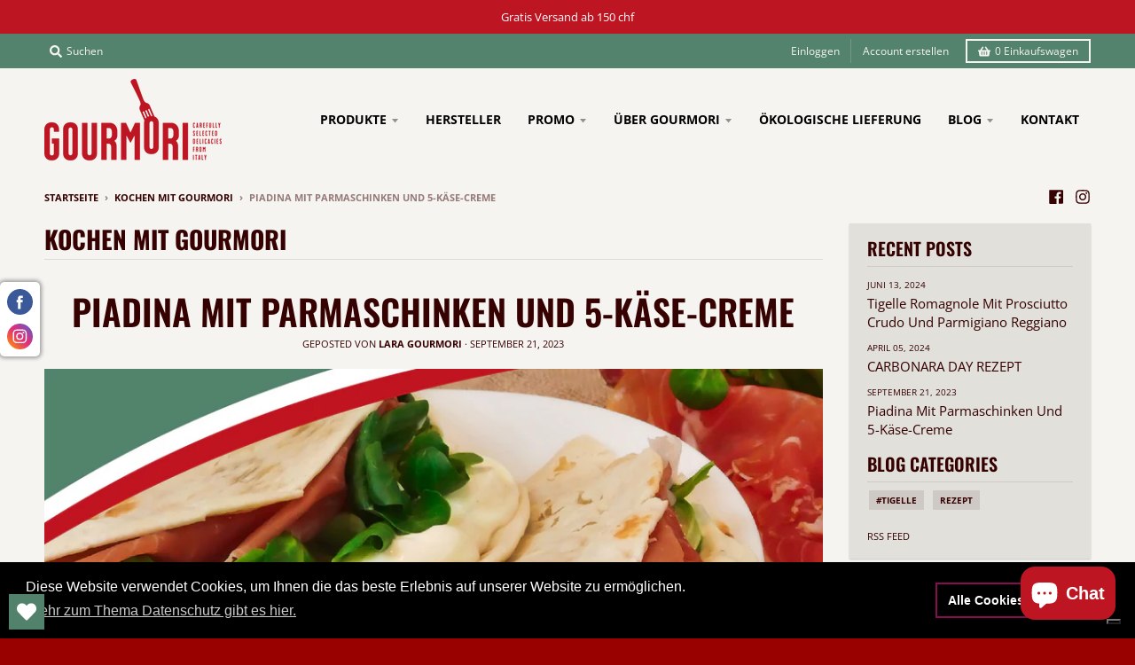

--- FILE ---
content_type: text/html; charset=utf-8
request_url: https://gourmori.ch/blogs/kochen-mit-gourmori/piadina-mit-parmaschinken-und-5-kase-creme
body_size: 59591
content:
<!doctype html>
<!--[if IE 8]><html class="no-js lt-ie9" lang="de"> <![endif]-->
<!--[if IE 9 ]><html class="ie9 no-js"> <![endif]-->
<!--[if (gt IE 9)|!(IE)]><!--> <html class="no-js" lang="de"> <!--<![endif]-->
<head> 
    <script src='//gourmori.ch/cdn/shop/t/4/assets/product_restore_email.js?v=180981458115277363461659105514' defer='defer' ></script> 
    <script id='em_product_variants' type='application/json'>
        null
    </script>
    <script id='em_product_selected_or_first_available_variant' type='application/json'>
        null
    </script>
    <script id='em_product_metafields' type='application/json'>
        1676419398
    </script>
 <!-- Global site tag (gtag.js) - Google Analytics -->
<!-- Google Tag Manager -->
<script>(function(w,d,s,l,i){w[l]=w[l]||[];w[l].push({'gtm.start':
new Date().getTime(),event:'gtm.js'});var f=d.getElementsByTagName(s)[0],
j=d.createElement(s),dl=l!='dataLayer'?'&l='+l:'';j.async=true;j.src=
'https://www.googletagmanager.com/gtm.js?id='+i+dl;f.parentNode.insertBefore(j,f);
})(window,document,'script','dataLayer','GTM-P2Z4F64');</script>
<!-- End Google Tag Manager -->
 <meta charset="utf-8">
  <meta http-equiv="X-UA-Compatible" content="IE=edge,chrome=1">
  <link rel="canonical" href="https://gourmori.ch/blogs/kochen-mit-gourmori/piadina-mit-parmaschinken-und-5-kase-creme">
  <meta name="viewport" content="width=device-width,initial-scale=1">
  <meta name="theme-color" content="#990000">
  <link rel="preconnect" href="https://cdn.shopify.com" crossorigin>
  <link rel="preconnect" href="https://fonts.shopifycdn.com" crossorigin>
  <link rel="preconnect" href="https://monorail-edge.shopifysvc.com"><link rel="preload" href="//gourmori.ch/cdn/shop/t/4/assets/theme.scss.css?v=7892342771738195891723617743" as="style">
  <link rel="preload" as="font" href="//gourmori.ch/cdn/fonts/open_sans/opensans_n4.c32e4d4eca5273f6d4ee95ddf54b5bbb75fc9b61.woff2" type="font/woff2" crossorigin><link rel="preload" as="font" href="//gourmori.ch/cdn/fonts/open_sans/opensans_n7.a9393be1574ea8606c68f4441806b2711d0d13e4.woff2" type="font/woff2" crossorigin><link rel="preload" as="font" href="//gourmori.ch/cdn/fonts/oswald/oswald_n6.26b6bffb711f770c328e7af9685d4798dcb4f0b3.woff2" type="font/woff2" crossorigin>
  <link rel="preload" as="font" href="//gourmori.ch/cdn/fonts/open_sans/opensans_n4.c32e4d4eca5273f6d4ee95ddf54b5bbb75fc9b61.woff2" type="font/woff2" crossorigin>
  <link rel="preload" href="//gourmori.ch/cdn/shop/t/4/assets/vendor.js?v=33026045185135723151622793909" as="script">
  <link rel="preload" href="//gourmori.ch/cdn/shop/t/4/assets/theme.js?v=120581149167770416661622793905" as="script">
  <link rel="preload" href="//gourmori.ch/cdn/shop/t/4/assets/lazysizes.js?v=145828492262940875591622793903" as="script">

  <style>
    @font-face {
  font-family: "Open Sans";
  font-weight: 400;
  font-style: normal;
  font-display: swap;
  src: url("//gourmori.ch/cdn/fonts/open_sans/opensans_n4.c32e4d4eca5273f6d4ee95ddf54b5bbb75fc9b61.woff2") format("woff2"),
       url("//gourmori.ch/cdn/fonts/open_sans/opensans_n4.5f3406f8d94162b37bfa232b486ac93ee892406d.woff") format("woff");
}

@font-face {
  font-family: "Open Sans";
  font-weight: 700;
  font-style: normal;
  font-display: swap;
  src: url("//gourmori.ch/cdn/fonts/open_sans/opensans_n7.a9393be1574ea8606c68f4441806b2711d0d13e4.woff2") format("woff2"),
       url("//gourmori.ch/cdn/fonts/open_sans/opensans_n7.7b8af34a6ebf52beb1a4c1d8c73ad6910ec2e553.woff") format("woff");
}

@font-face {
  font-family: "Open Sans";
  font-weight: 400;
  font-style: italic;
  font-display: swap;
  src: url("//gourmori.ch/cdn/fonts/open_sans/opensans_i4.6f1d45f7a46916cc95c694aab32ecbf7509cbf33.woff2") format("woff2"),
       url("//gourmori.ch/cdn/fonts/open_sans/opensans_i4.4efaa52d5a57aa9a57c1556cc2b7465d18839daa.woff") format("woff");
}

@font-face {
  font-family: "Open Sans";
  font-weight: 700;
  font-style: italic;
  font-display: swap;
  src: url("//gourmori.ch/cdn/fonts/open_sans/opensans_i7.916ced2e2ce15f7fcd95d196601a15e7b89ee9a4.woff2") format("woff2"),
       url("//gourmori.ch/cdn/fonts/open_sans/opensans_i7.99a9cff8c86ea65461de497ade3d515a98f8b32a.woff") format("woff");
}

@font-face {
  font-family: Oswald;
  font-weight: 600;
  font-style: normal;
  font-display: swap;
  src: url("//gourmori.ch/cdn/fonts/oswald/oswald_n6.26b6bffb711f770c328e7af9685d4798dcb4f0b3.woff2") format("woff2"),
       url("//gourmori.ch/cdn/fonts/oswald/oswald_n6.2feb7f52d7eb157822c86dfd93893da013b08d5d.woff") format("woff");
}


      @font-face {
  font-family: Oswald;
  font-weight: 700;
  font-style: normal;
  font-display: swap;
  src: url("//gourmori.ch/cdn/fonts/oswald/oswald_n7.b3ba3d6f1b341d51018e3cfba146932b55221727.woff2") format("woff2"),
       url("//gourmori.ch/cdn/fonts/oswald/oswald_n7.6cec6bed2bb070310ad90e19ea7a56b65fd83c0b.woff") format("woff");
}

@font-face {
  font-family: "Open Sans";
  font-weight: 400;
  font-style: normal;
  font-display: swap;
  src: url("//gourmori.ch/cdn/fonts/open_sans/opensans_n4.c32e4d4eca5273f6d4ee95ddf54b5bbb75fc9b61.woff2") format("woff2"),
       url("//gourmori.ch/cdn/fonts/open_sans/opensans_n4.5f3406f8d94162b37bfa232b486ac93ee892406d.woff") format("woff");
}

@font-face {
  font-family: "Open Sans";
  font-weight: 700;
  font-style: normal;
  font-display: swap;
  src: url("//gourmori.ch/cdn/fonts/open_sans/opensans_n7.a9393be1574ea8606c68f4441806b2711d0d13e4.woff2") format("woff2"),
       url("//gourmori.ch/cdn/fonts/open_sans/opensans_n7.7b8af34a6ebf52beb1a4c1d8c73ad6910ec2e553.woff") format("woff");
}

</style><link rel="apple-touch-icon" sizes="180x180" href="//gourmori.ch/cdn/shop/files/GOURMORI_Sticker_25mm_180x180.png?v=1623848914">
  <link rel="icon" type="image/png" sizes="32x32" href="//gourmori.ch/cdn/shop/files/GOURMORI_Sticker_25mm_32x32.png?v=1623848914">
  <link rel="icon" type="image/png" sizes="16x16" href="//gourmori.ch/cdn/shop/files/GOURMORI_Sticker_25mm_16x16.png?v=1623848914">
  <link rel="mask-icon" color="#990000"><title>
    Piadina mit Parmaschinken und 5-Käse-Creme &ndash; GOURMORI                 
  </title>

<!-- Avada Boost Sales Script -->

      







          
          
          
          
          
          
          
          
          
          <script>
            const AVADA_ENHANCEMENTS = {};
            AVADA_ENHANCEMENTS.contentProtection = false;
            AVADA_ENHANCEMENTS.hideCheckoutButon = false;
            AVADA_ENHANCEMENTS.cartSticky = false;
            AVADA_ENHANCEMENTS.multiplePixelStatus = false;
            AVADA_ENHANCEMENTS.inactiveStatus = false;
            AVADA_ENHANCEMENTS.cartButtonAnimationStatus = false;
            AVADA_ENHANCEMENTS.whatsappStatus = false;
            AVADA_ENHANCEMENTS.messengerStatus = false;
            AVADA_ENHANCEMENTS.livechatStatus = false;
          </script>

















































      <script>
        const AVADA_CDT = {};
        AVADA_CDT.products = [];
        AVADA_CDT.template = "article";
        AVADA_CDT.collections = [];
        

        const AVADA_INVQTY = {};
        

        AVADA_CDT.cartitem = 0;
        AVADA_CDT.moneyformat = `CHF {{amount}}`;
        AVADA_CDT.cartTotalPrice = 0;
        

        window.AVADA_BADGES = window.AVADA_BADGES || {};
        window.AVADA_BADGES = [{"badgeEffect":"","showBadgeBorder":false,"badgePageType":"product","headerText":"Secure Checkout With","badgeBorderRadius":3,"collectionPageInlinePosition":"after","description":"Increase a sense of urgency and boost conversation rate on each product page. ","badgeStyle":"color","badgeList":["https:\/\/cdn1.avada.io\/boost-sales\/visa.svg","https:\/\/cdn1.avada.io\/boost-sales\/mastercard.svg","https:\/\/cdn1.avada.io\/boost-sales\/americanexpress.svg","https:\/\/cdn1.avada.io\/boost-sales\/discover.svg","https:\/\/cdn1.avada.io\/boost-sales\/paypal.svg","https:\/\/cdn1.avada.io\/boost-sales\/applepay.svg","https:\/\/cdn1.avada.io\/boost-sales\/googlepay.svg"],"cartInlinePosition":"after","isSetCustomWidthMobile":false,"homePageInlinePosition":"after","createdAt":"2023-08-21T09:51:58.398Z","badgeWidth":"full-width","showHeaderText":true,"showBadges":true,"customWidthSize":450,"cartPosition":"","shopDomain":"gourmori.myshopify.com","shopId":"BxPCNmQ3m2BNgfsRVFKc","inlinePosition":"after","badgeBorderColor":"#e1e1e1","headingSize":16,"badgeCustomSize":70,"badgesSmartSelector":false,"headingColor":"#232323","textAlign":"avada-align-center","badgeSize":"small","priority":"0","collectionPagePosition":"","customWidthSizeInMobile":450,"name":"Product Pages","position":"","homePagePosition":"","status":true,"font":"default","removeBranding":true,"id":"pqOx82CkNe15J89JvDZC"}];

        window.AVADA_GENERAL_SETTINGS = window.AVADA_GENERAL_SETTINGS || {};
        window.AVADA_GENERAL_SETTINGS = null;

        window.AVADA_COUNDOWNS = window.AVADA_COUNDOWNS || {};
        window.AVADA_COUNDOWNS = [{},{},{"id":"RoliNByZOouQjCGvJ1RU","categoryNumbWidth":30,"numbWidth":60,"countdownSmartSelector":false,"collectionPageInlinePosition":"after","stockTextSize":16,"daysText":"Days","countdownEndAction":"HIDE_COUNTDOWN","secondsText":"Seconds","saleCustomSeconds":"59","createdAt":"2023-08-21T09:51:58.401Z","txtDatePos":"txt_outside_box","numbHeight":60,"txtDateSize":16,"shopId":"BxPCNmQ3m2BNgfsRVFKc","inlinePosition":"after","headingSize":30,"categoryTxtDateSize":8,"textAlign":"text-center","displayLayout":"square-countdown","categoryNumberSize":14,"priority":"0","displayType":"ALL_PRODUCT","numbBorderColor":"#cccccc","productIds":[],"collectionPagePosition":"","name":"Product Pages","numbBorderWidth":1,"manualDisplayPlacement":"after","position":"form[action='\/cart\/add']","showCountdownTimer":true,"conditions":{"type":"ALL","conditions":[{"type":"TITLE","operation":"CONTAINS","value":""}]},"timeUnits":"unit-dhms","status":true,"manualDisplayPosition":"form[action='\/cart\/add']","stockTextBefore":"Only {{stock_qty}} left in stock. Hurry up 🔥","saleCustomMinutes":"10","categoryUseDefaultSize":true,"description":"Increase urgency and boost conversions for each product page.","saleDateType":"date-custom","numbBgColor":"#ffffff","txtDateColor":"#122234","numbColor":"#122234","minutesText":"Minutes","showInventoryCountdown":true,"numbBorderRadius":0,"shopDomain":"gourmori.myshopify.com","countdownTextBottom":"","productExcludeIds":[],"headingColor":"#0985C5","stockType":"real_stock","linkText":"Hurry! sale ends in","saleCustomHours":"00","hoursText":"Hours","categoryTxtDatePos":"txt_outside_box","useDefaultSize":true,"stockTextColor":"#122234","categoryNumbHeight":30,"saleCustomDays":"00","removeBranding":true}];

        window.AVADA_STOCK_COUNTDOWNS = window.AVADA_STOCK_COUNTDOWNS || {};
        window.AVADA_STOCK_COUNTDOWNS = {};

        window.AVADA_COUNDOWNS_V2 = window.AVADA_COUNDOWNS_V2 || {};
        window.AVADA_COUNDOWNS_V2 = [];

        window.AVADA_BADGES_V2 = window.AVADA_BADGES_V2 || {};
        window.AVADA_BADGES_V2 = [{"badgeV2SmartSelector":true,"headerText":"","badgeStyle":"color","preset":"preset-2","useAdvanced":true,"isSetCustomWidthMobile":false,"pageShowBadgeV2":"product","showBadges":true,"showHeaderText":true,"customWidthSize":450,"badgeLink":"","shopId":"BxPCNmQ3m2BNgfsRVFKc","headingSize":16,"badgeCustomSize":80,"headingColor":"#be1522","sizeInMobile":"medium","widgetId":"AVADA-79582180","badgeSize":"medium","queryPosition":".footer__payment","size":"medium","customSizeInMobile":70,"badgeLinkType":"","name":"Trust Badges #1","manualDisplayPlacement":"after","badgesAlign":"avada-align-center","font":"Oswald","status":true,"createdAt":"2023-08-21T09:56:25.897Z","isFirstSave":false,"badgeList":[{"image":"https:\/\/cdnapps.avada.io\/boost-sales\/Secure_Checkout.svg","link":"","selected":false,"chosen":false},{"image":"https:\/\/cdnapps.avada.io\/boost-sales\/Fast_Shipping.svg","link":"","selected":false,"chosen":false},{"image":"https:\/\/cdnapps.avada.io\/boost-sales\/Quality_Guarantee.svg","link":"","selected":false,"chosen":false}],"manualDisplayPosition":"home page ","customCss":"#PaymentButtonContainer-product-template {\n  display: none;\n}\n.agree-to-terms-wrapper p.text-wrapper {\n  margin: 0;\n  width: 20%;\n}\n.agree-to-terms-wrapper p:nth-of-type(2) {\n  display: contents;\n  float: left;\n  width: 80%;\n}","updatedAt":"2023-08-22T09:11:57.685Z","id":"nRYo8zyVKq9tF8xcYAR5"}];

        window.AVADA_INACTIVE_TAB = window.AVADA_INACTIVE_TAB || {};
        window.AVADA_INACTIVE_TAB = null;

        window.AVADA_LIVECHAT = window.AVADA_LIVECHAT || {};
        window.AVADA_LIVECHAT = null;

        window.AVADA_STICKY_ATC = window.AVADA_STICKY_ATC || {};
        window.AVADA_STICKY_ATC = null;

        window.AVADA_ATC_ANIMATION = window.AVADA_ATC_ANIMATION || {};
        window.AVADA_ATC_ANIMATION = null;

        window.AVADA_SP = window.AVADA_SP || {};
        window.AVADA_SP = {"shop":"BxPCNmQ3m2BNgfsRVFKc","configuration":{"position":"bottom-left","hide_time_ago":false,"smart_hide":false,"smart_hide_time":3,"smart_hide_unit":"days","truncate_product_name":true,"display_duration":5,"first_delay":10,"pops_interval":10,"max_pops_display":20,"show_mobile":true,"mobile_position":"bottom","animation":"fadeInUp","out_animation":"fadeOutDown","with_sound":false,"display_order":"order","only_product_viewing":false,"notice_continuously":false,"custom_css":"","replay":true,"included_urls":"","excluded_urls":"","excluded_product_type":"","countries_all":true,"countries":[],"allow_show":"all","hide_close":true,"close_time":1,"close_time_unit":"days","support_rtl":false},"notifications":{"jIggpBhbVNnUYIhnUIh2":{"settings":{"heading_text":"{{first_name}} in {{city}}, {{country}}","heading_font_weight":500,"heading_font_size":12,"content_text":"Purchased {{product_name}}","content_font_weight":800,"content_font_size":13,"background_image":"","background_color":"#FFF","heading_color":"#111","text_color":"#142A47","time_color":"#234342","with_border":false,"border_color":"#333333","border_width":1,"border_radius":20,"image_border_radius":20,"heading_decoration":null,"hover_product_decoration":null,"hover_product_color":"#122234","with_box_shadow":true,"font":"Raleway","language_code":"en","with_static_map":false,"use_dynamic_names":false,"dynamic_names":"","use_flag":false,"popup_custom_link":"","popup_custom_image":"","display_type":"popup","use_counter":false,"counter_color":"#0b4697","counter_unit_color":"#0b4697","counter_unit_plural":"views","counter_unit_single":"view","truncate_product_name":false,"allow_show":"all","included_urls":"","excluded_urls":""},"type":"order","items":[],"source":"shopify\/order"}},"removeBranding":true};

        window.AVADA_SP_V2 = window.AVADA_SP_V2 || {};
        window.AVADA_SP_V2 = [];

        window.AVADA_SETTING_SP_V2 = window.AVADA_SETTING_SP_V2 || {};
        window.AVADA_SETTING_SP_V2 = {"show_mobile":true,"countries_all":true,"display_order":"order","hide_time_ago":false,"max_pops_display":30,"first_delay":4,"custom_css":"","notice_continuously":false,"orderItems":[{"date":"2023-08-16T17:30:41.000Z","country":"Switzerland","city":"Zell","shipping_first_name":"Petra","product_image":"https:\/\/cdn.shopify.com\/s\/files\/1\/0568\/2793\/6942\/files\/Aurora-coppaSV.jpg?v=1690280040","shipping_city":"Zell","type":"order","product_name":"Ganze geschälte Coppa Gourmet Salumificio Aurora","product_id":7871675170990,"product_handle":"ganze-geschalte-coppa-gourmet-salumificio-aurora","first_name":"Petra","shipping_country":"Switzerland","product_link":"https:\/\/gourmori.myshopify.com\/products\/ganze-geschalte-coppa-gourmet-salumificio-aurora"},{"date":"2023-08-15T20:32:12.000Z","country":"Switzerland","city":"Zürich","shipping_first_name":"","product_image":"https:\/\/cdn.shopify.com\/s\/files\/1\/0568\/2793\/6942\/products\/Gewurzkonzentrat-aus-Sardellen-100ml-Rizzoli.jpg?v=1677661573","shipping_city":"","type":"order","product_name":"Gewürzkonzentrat aus Sardellen 100ml Rizzoli","product_id":7623332266158,"product_handle":"gewurzkonzentrat-aus-sardellen-100ml-rizzoli","first_name":"Katharina","shipping_country":"","product_link":"https:\/\/gourmori.myshopify.com\/products\/gewurzkonzentrat-aus-sardellen-100ml-rizzoli"},{"date":"2023-08-13T17:26:20.000Z","country":"Switzerland","city":"Chardonne","shipping_first_name":"Virginie","product_image":"https:\/\/cdn.shopify.com\/s\/files\/1\/0568\/2793\/6942\/products\/Balsamico-Essig-Dressing-aus-Modena-IGP-Sua-Maesta-250-ml-Bellei.jpg?v=1674728258","shipping_city":"Chardonne","type":"order","product_name":"Balsamico Essig Dressing aus Modena IGP \"Sua Maestà\" Geschenkbox 250 ml Bellei","product_id":7245527449774,"product_handle":"balsamico-essig-dressing-aus-modena-igp-sua-maesta-250-ml-bellei","first_name":"Virginie","shipping_country":"Switzerland","product_link":"https:\/\/gourmori.myshopify.com\/products\/balsamico-essig-dressing-aus-modena-igp-sua-maesta-250-ml-bellei"},{"date":"2023-08-12T04:53:38.000Z","country":"Switzerland","city":"Männedorf","shipping_first_name":"Primo","product_image":"https:\/\/cdn.shopify.com\/s\/files\/1\/0568\/2793\/6942\/files\/tonnobiorizzoli.webp?v=1691742116","shipping_city":"Männedorf","type":"order","product_name":"Bio Thunfisch in Nativem Olivenöl Extra 150gr Rizzoli","product_id":7836541190318,"product_handle":"bio-thunfisch-in-nativem-olivenol-extra-150gr-rizzoli","first_name":"Primo","shipping_country":"Switzerland","product_link":"https:\/\/gourmori.myshopify.com\/products\/bio-thunfisch-in-nativem-olivenol-extra-150gr-rizzoli"},{"date":"2023-08-12T04:53:38.000Z","country":"Switzerland","city":"Männedorf","shipping_first_name":"Primo","product_image":"https:\/\/cdn.shopify.com\/s\/files\/1\/0568\/2793\/6942\/products\/Bio-Makrelenfilets-in-Nativem-Olivenol-Extra-90gr-Rizzoli.jpg?v=1677663338","shipping_city":"Männedorf","type":"order","product_name":"Bio Makrelenfilets in Nativem Olivenöl Extra 90gr Rizzoli","product_id":7623371194542,"product_handle":"bio-makrelenfilets-in-nativem-olivenol-extra-90gr-rizzoli","first_name":"Primo","shipping_country":"Switzerland","product_link":"https:\/\/gourmori.myshopify.com\/products\/bio-makrelenfilets-in-nativem-olivenol-extra-90gr-rizzoli"},{"date":"2023-07-25T17:25:58.000Z","country":"Switzerland","city":"Zürich","shipping_first_name":"","product_image":"https:\/\/cdn.shopify.com\/s\/files\/1\/0568\/2793\/6942\/products\/Sardellen-mit-pikanter-Sauce-50gr-Rizzoli.jpg?v=1686727193","shipping_city":"","type":"order","product_name":"Sardellen mit pikanter Sauce 50gr Rizzoli","product_id":7623298056366,"product_handle":"sardellen-mit-pikanter-sauce-50gr-rizzoli","first_name":"Matteo","shipping_country":"","product_link":"https:\/\/gourmori.myshopify.com\/products\/sardellen-mit-pikanter-sauce-50gr-rizzoli"},{"date":"2023-07-25T16:00:10.000Z","country":"Switzerland","city":"Oberengstringen","shipping_first_name":"","product_image":"https:\/\/cdn.shopify.com\/s\/files\/1\/0568\/2793\/6942\/products\/Keramik-Kaseschale-der-Marke-Parmesan.jpg?v=1678270579","shipping_city":"","type":"order","product_name":"Keramik-Käseschale der Marke Parmesan","product_id":7435791597742,"product_handle":"keramik-kaseschale-der-marke-parmesan","first_name":"Roland","shipping_country":"","product_link":"https:\/\/gourmori.myshopify.com\/products\/keramik-kaseschale-der-marke-parmesan"},{"date":"2023-07-25T12:09:30.000Z","country":"Switzerland","city":"Klingnau","shipping_first_name":"Uwe","product_image":"https:\/\/cdn.shopify.com\/s\/files\/1\/0568\/2793\/6942\/products\/Salami-Strolghino-190gr-Cav.-Umberto-Boschi.jpg?v=1676976044","shipping_city":"Klingnau","type":"order","product_name":"Salami \"Strolghino\" 190gr Cav. Umberto Boschi","product_id":7245459980462,"product_handle":"salami-strolghino-190gr-cav-umberto-boschi","first_name":"Uwe","shipping_country":"Switzerland","product_link":"https:\/\/gourmori.myshopify.com\/products\/salami-strolghino-190gr-cav-umberto-boschi"},{"date":"2023-07-25T12:09:30.000Z","country":"Switzerland","city":"Klingnau","shipping_first_name":"Uwe","product_image":"https:\/\/cdn.shopify.com\/s\/files\/1\/0568\/2793\/6942\/products\/amarettini_Q_b.png?v=1680680795","shipping_city":"Klingnau","type":"order","product_name":"Kekse \"Amarettini\" 100gr Biscottificio Alai","product_id":7955172032686,"product_handle":"amaretti-in-sacchetto-100-gr","first_name":"Uwe","shipping_country":"Switzerland","product_link":"https:\/\/gourmori.myshopify.com\/products\/amaretti-in-sacchetto-100-gr"},{"date":"2023-07-25T12:09:30.000Z","country":"Switzerland","city":"Klingnau","shipping_first_name":"Uwe","product_image":"https:\/\/cdn.shopify.com\/s\/files\/1\/0568\/2793\/6942\/products\/Tomatenfruchtfleisch-3x500gr-Ortolina-Rodolfi.jpg?v=1677836518","shipping_city":"Klingnau","type":"order","product_name":"Tomatenfruchtfleisch 3x500gr Ortolina Rodolfi","product_id":7627692671150,"product_handle":"tomatenfruchtfleisch-3x500gr-ortolina-rodolfi","first_name":"Uwe","shipping_country":"Switzerland","product_link":"https:\/\/gourmori.myshopify.com\/products\/tomatenfruchtfleisch-3x500gr-ortolina-rodolfi"},{"date":"2023-07-25T12:09:30.000Z","country":"Switzerland","city":"Klingnau","shipping_first_name":"Uwe","product_image":"https:\/\/cdn.shopify.com\/s\/files\/1\/0568\/2793\/6942\/products\/Salz-aus-Cervia-1kg-in-Jutebeutel.jpg?v=1677743909","shipping_city":"Klingnau","type":"order","product_name":"Salz aus Cervia 1kg in Jutebeutel Salina di Cervia","product_id":7818363011246,"product_handle":"salz-aus-cervia-1kg-in-jutebeutel-salina-di-cervia","first_name":"Uwe","shipping_country":"Switzerland","product_link":"https:\/\/gourmori.myshopify.com\/products\/salz-aus-cervia-1kg-in-jutebeutel-salina-di-cervia"},{"date":"2023-07-25T12:09:30.000Z","country":"Switzerland","city":"Klingnau","shipping_first_name":"Uwe","product_image":"https:\/\/cdn.shopify.com\/s\/files\/1\/0568\/2793\/6942\/products\/Bio-Balsamico-Essig-aus-Modena-IGP-_Campo-del-Picchio_-500-ml-Bellei.jpg?v=1674722028","shipping_city":"Klingnau","type":"order","product_name":"Bio Balsamico Essig aus Modena IGP \"Campo del Picchio\" 500ml Bellei","product_id":7640331813038,"product_handle":"bio-balsamico-essig-aus-modena-igp-campo-del-picchio-500ml-bellei","first_name":"Uwe","shipping_country":"Switzerland","product_link":"https:\/\/gourmori.myshopify.com\/products\/bio-balsamico-essig-aus-modena-igp-campo-del-picchio-500ml-bellei"},{"date":"2023-07-25T12:09:30.000Z","country":"Switzerland","city":"Klingnau","shipping_first_name":"Uwe","product_image":"https:\/\/cdn.shopify.com\/s\/files\/1\/0568\/2793\/6942\/products\/Natives-Olivenol-Extra-DOP-Seggiano-Dose-1L-Abbraccio.jpg?v=1677666219","shipping_city":"Klingnau","type":"order","product_name":"Natives Olivenöl EVO Extra DOP Seggiano Dose 1L Abbraccio","product_id":7853106004142,"product_handle":"natives-olivenol-evo-extra-dop-seggiano-dose-1l-abbraccio","first_name":"Uwe","shipping_country":"Switzerland","product_link":"https:\/\/gourmori.myshopify.com\/products\/natives-olivenol-evo-extra-dop-seggiano-dose-1l-abbraccio"},{"date":"2023-07-21T20:01:30.000Z","country":"Switzerland","city":"Waldstatt","shipping_first_name":"Hans","product_image":"https:\/\/cdn.shopify.com\/s\/files\/1\/0568\/2793\/6942\/files\/KAMUTBIO250G.png?v=1683194198","shipping_city":"Waldstatt","type":"order","product_name":"Kamut \"Bibanesi\" BIO-Linie 250g I Bibanesi","product_id":7976532410542,"product_handle":"kamut-bibanesi-bio-linie-250g-i-bibanesi","first_name":"Hans","shipping_country":"Switzerland","product_link":"https:\/\/gourmori.myshopify.com\/products\/kamut-bibanesi-bio-linie-250g-i-bibanesi"},{"date":"2023-07-21T20:01:30.000Z","country":"Switzerland","city":"Waldstatt","shipping_first_name":"Hans","product_image":"https:\/\/cdn.shopify.com\/s\/files\/1\/0568\/2793\/6942\/products\/Sardellen-mit-pikanter-Sauce-80gr-Rizzoli.jpg?v=1686727206","shipping_city":"Waldstatt","type":"order","product_name":"Sardellen mit pikanter Sauce 80gr Rizzoli","product_id":7623326138542,"product_handle":"sardellen-mit-pikanter-sauce-80gr-rizzoli","first_name":"Hans","shipping_country":"Switzerland","product_link":"https:\/\/gourmori.myshopify.com\/products\/sardellen-mit-pikanter-sauce-80gr-rizzoli"},{"date":"2023-07-21T20:01:30.000Z","country":"Switzerland","city":"Waldstatt","shipping_first_name":"Hans","product_image":"https:\/\/cdn.shopify.com\/s\/files\/1\/0568\/2793\/6942\/products\/Bio-Parmesan-DOP-2x50gr-Stucke.jpg?v=1675932519","shipping_city":"Waldstatt","type":"order","product_name":"Bio Parmesan DOP 2x50gr Stücke","product_id":7919849930926,"product_handle":"bio-parmesan-dop-2x50gr-stucke","first_name":"Hans","shipping_country":"Switzerland","product_link":"https:\/\/gourmori.myshopify.com\/products\/bio-parmesan-dop-2x50gr-stucke"},{"date":"2023-07-21T20:01:30.000Z","country":"Switzerland","city":"Waldstatt","shipping_first_name":"Hans","product_image":"https:\/\/cdn.shopify.com\/s\/files\/1\/0568\/2793\/6942\/products\/Tigelle-350gr-La-Carsenta.jpg?v=1677064221","shipping_city":"Waldstatt","type":"order","product_name":"Tigelle 350gr La Carsenta","product_id":7249213194414,"product_handle":"tigelle-350gr-la-carsenta","first_name":"Hans","shipping_country":"Switzerland","product_link":"https:\/\/gourmori.myshopify.com\/products\/tigelle-350gr-la-carsenta"},{"date":"2023-07-21T20:01:30.000Z","country":"Switzerland","city":"Waldstatt","shipping_first_name":"Hans","product_image":"https:\/\/cdn.shopify.com\/s\/files\/1\/0568\/2793\/6942\/products\/Balsamico-Essig-Dressing-aus-Modena-IGP-Sua-Maesta-250-ml-Bellei.jpg?v=1674728258","shipping_city":"Waldstatt","type":"order","product_name":"Balsamico Essig Dressing aus Modena IGP \"Sua Maestà\" Geschenkbox 250 ml Bellei","product_id":7245527449774,"product_handle":"balsamico-essig-dressing-aus-modena-igp-sua-maesta-250-ml-bellei","first_name":"Hans","shipping_country":"Switzerland","product_link":"https:\/\/gourmori.myshopify.com\/products\/balsamico-essig-dressing-aus-modena-igp-sua-maesta-250-ml-bellei"},{"date":"2023-07-21T20:01:30.000Z","country":"Switzerland","city":"Waldstatt","shipping_first_name":"Hans","product_image":"https:\/\/cdn.shopify.com\/s\/files\/1\/0568\/2793\/6942\/products\/ARGENTUMW.png?v=1681894145","shipping_city":"Waldstatt","type":"order","product_name":"ARGENTUM Balsamico Essig aus Kirschen 100ml Cerasus Sanguine","product_id":7968412237998,"product_handle":"argentum-balsamico-essig-aus-kirschen-100ml-cerasus-sanguine","first_name":"Hans","shipping_country":"Switzerland","product_link":"https:\/\/gourmori.myshopify.com\/products\/argentum-balsamico-essig-aus-kirschen-100ml-cerasus-sanguine"},{"date":"2023-07-17T10:03:04.000Z","country":"Switzerland","city":"Zürich","shipping_first_name":"Katarzyna","product_image":"https:\/\/cdn.shopify.com\/s\/files\/1\/0568\/2793\/6942\/products\/ITALIANFOOD_CHEESE-CremaalGorgonzola125g.png?v=1689933371","shipping_city":"Zürich","type":"order","product_name":"Gorgonzola DOP Käsecreme 125g IF\u0026C","product_id":7967459606702,"product_handle":"gorgonzola-g-u-kasereme-125g-if-c","first_name":"Katarzyna","shipping_country":"Switzerland","product_link":"https:\/\/gourmori.myshopify.com\/products\/gorgonzola-g-u-kasereme-125g-if-c"},{"date":"2023-07-17T10:03:04.000Z","country":"Switzerland","city":"Zürich","shipping_first_name":"Katarzyna","product_image":"https:\/\/cdn.shopify.com\/s\/files\/1\/0568\/2793\/6942\/products\/ITALIANFOOD_CHEESE-CremaalParmigianoReggiano125g.png?v=1689933159","shipping_city":"Zürich","type":"order","product_name":"Parmesan-Käsecreme 125g IF\u0026C","product_id":7967455871150,"product_handle":"parmesankase-creme-125g-if-c","first_name":"Katarzyna","shipping_country":"Switzerland","product_link":"https:\/\/gourmori.myshopify.com\/products\/parmesankase-creme-125g-if-c"},{"date":"2023-07-17T10:03:04.000Z","country":"Switzerland","city":"Zürich","shipping_first_name":"Katarzyna","product_image":"https:\/\/cdn.shopify.com\/s\/files\/1\/0568\/2793\/6942\/products\/Sekt-Brut-_Bruno-e-le-Rose_-0.75cl-Ceci.jpg?v=1677064899","shipping_city":"Zürich","type":"order","product_name":"Rosé Brut Sekt \"Bruno e le Rose\" 0.75l Ceci","product_id":7859547996334,"product_handle":"rose-brut-sekt-bruno-e-le-rose-0-75cl-ceci","first_name":"Katarzyna","shipping_country":"Switzerland","product_link":"https:\/\/gourmori.myshopify.com\/products\/rose-brut-sekt-bruno-e-le-rose-0-75cl-ceci"},{"date":"2023-07-17T10:03:04.000Z","country":"Switzerland","city":"Zürich","shipping_first_name":"Katarzyna","product_image":"https:\/\/cdn.shopify.com\/s\/files\/1\/0568\/2793\/6942\/products\/Natives-Olivenol-Extra-DOP-Seggiano-Dose-1L-Abbraccio.jpg?v=1677666219","shipping_city":"Zürich","type":"order","product_name":"Natives Olivenöl EVO Extra DOP Seggiano Dose 1L Abbraccio","product_id":7853106004142,"product_handle":"natives-olivenol-evo-extra-dop-seggiano-dose-1l-abbraccio","first_name":"Katarzyna","shipping_country":"Switzerland","product_link":"https:\/\/gourmori.myshopify.com\/products\/natives-olivenol-evo-extra-dop-seggiano-dose-1l-abbraccio"},{"date":"2023-07-17T10:03:04.000Z","country":"Switzerland","city":"Zürich","shipping_first_name":"Katarzyna","product_image":"https:\/\/cdn.shopify.com\/s\/files\/1\/0568\/2793\/6942\/files\/Aurora-coppaSV.jpg?v=1690280040","shipping_city":"Zürich","type":"order","product_name":"Ganze geschälte Coppa Gourmet Salumificio Aurora","product_id":7871675170990,"product_handle":"ganze-geschalte-coppa-gourmet-salumificio-aurora","first_name":"Katarzyna","shipping_country":"Switzerland","product_link":"https:\/\/gourmori.myshopify.com\/products\/ganze-geschalte-coppa-gourmet-salumificio-aurora"},{"date":"2023-07-05T06:26:21.000Z","country":"Switzerland","city":"Wetzikon","shipping_first_name":"sonja","product_image":"https:\/\/cdn.shopify.com\/s\/files\/1\/0568\/2793\/6942\/products\/Sardellenpaste-mit-Olivenol-60gr-Rizzoli.jpg?v=1677663936","shipping_city":"Wetzikon","type":"order","product_name":"Sardellenpaste mit Olivenöl 60gr Rizzoli","product_id":7623367524526,"product_handle":"sardellenpaste-mit-olivenol-60gr-rizzoli","first_name":"sonja","shipping_country":"Switzerland","product_link":"https:\/\/gourmori.myshopify.com\/products\/sardellenpaste-mit-olivenol-60gr-rizzoli"},{"date":"2023-06-24T16:49:03.000Z","country":"Switzerland","city":"Zürich","shipping_first_name":"","product_image":"https:\/\/cdn.shopify.com\/s\/files\/1\/0568\/2793\/6942\/products\/Sardellen-mit-pikanter-Sauce-50gr-Rizzoli.jpg?v=1686727193","shipping_city":"","type":"order","product_name":"Sardellen mit pikanter Sauce 50gr Rizzoli","product_id":7623298056366,"product_handle":"sardellen-mit-pikanter-sauce-50gr-rizzoli","first_name":"Matteo ","shipping_country":"","product_link":"https:\/\/gourmori.myshopify.com\/products\/sardellen-mit-pikanter-sauce-50gr-rizzoli"},{"date":"2023-06-24T15:16:03.000Z","country":"Switzerland","city":"Tägerwilen","shipping_first_name":"Robin","product_image":"https:\/\/cdn.shopify.com\/s\/files\/1\/0568\/2793\/6942\/files\/tonnobiorizzoli.webp?v=1691742116","shipping_city":"Tägerwilen","type":"order","product_name":"Bio Thunfisch in Nativem Olivenöl Extra 150gr Rizzoli","product_id":7836541190318,"product_handle":"bio-thunfisch-in-nativem-olivenol-extra-150gr-rizzoli","first_name":"Robin","shipping_country":"Switzerland","product_link":"https:\/\/gourmori.myshopify.com\/products\/bio-thunfisch-in-nativem-olivenol-extra-150gr-rizzoli"},{"date":"2023-06-24T15:16:03.000Z","country":"Switzerland","city":"Tägerwilen","shipping_first_name":"Robin","product_image":"https:\/\/cdn.shopify.com\/s\/files\/1\/0568\/2793\/6942\/products\/Salz-Salfiore-aus-der-Romagna-300gr-in-Baumwollebeutel-Salina-di-Cervia.jpg?v=1677750024","shipping_city":"Tägerwilen","type":"order","product_name":"Salz \"Salfiore\" aus der Romagna 300gr in Baumwollebeutel Salina di Cervia","product_id":7821132628142,"product_handle":"salz-salfiore-aus-der-romagna-300gr-in-baumwollebeutel-salina-di-cervia","first_name":"Robin","shipping_country":"Switzerland","product_link":"https:\/\/gourmori.myshopify.com\/products\/salz-salfiore-aus-der-romagna-300gr-in-baumwollebeutel-salina-di-cervia"},{"date":"2023-06-24T15:16:03.000Z","country":"Switzerland","city":"Tägerwilen","shipping_first_name":"Robin","product_image":"https:\/\/cdn.shopify.com\/s\/files\/1\/0568\/2793\/6942\/products\/Salz-aus-Cervia-300gr-Salina-di-Cervia.jpg?v=1677743541","shipping_city":"Tägerwilen","type":"order","product_name":"Salz aus Cervia 300gr Salina di Cervia","product_id":7818357047470,"product_handle":"salz-aus-cervia-300gr-salina-di-cervia","first_name":"Robin","shipping_country":"Switzerland","product_link":"https:\/\/gourmori.myshopify.com\/products\/salz-aus-cervia-300gr-salina-di-cervia"},{"date":"2023-06-24T15:16:03.000Z","country":"Switzerland","city":"Tägerwilen","shipping_first_name":"Robin","product_image":"https:\/\/cdn.shopify.com\/s\/files\/1\/0568\/2793\/6942\/products\/Natives-Olivenol-Extra-DOP-Seggiano-Dose-1L-Abbraccio.jpg?v=1677666219","shipping_city":"Tägerwilen","type":"order","product_name":"Natives Olivenöl EVO Extra DOP Seggiano Dose 1L Abbraccio","product_id":7853106004142,"product_handle":"natives-olivenol-evo-extra-dop-seggiano-dose-1l-abbraccio","first_name":"Robin","shipping_country":"Switzerland","product_link":"https:\/\/gourmori.myshopify.com\/products\/natives-olivenol-evo-extra-dop-seggiano-dose-1l-abbraccio"}],"hide_close":true,"createdAt":"2023-08-21T09:51:57.992Z","excluded_product_type":"","display_duration":4,"support_rtl":false,"only_product_viewing":false,"shopId":"BxPCNmQ3m2BNgfsRVFKc","close_time_unit":"days","out_animation":"fadeOutDown","included_urls":"","pops_interval":4,"countries":[],"replay":true,"close_time":1,"smart_hide_unit":"hours","mobile_position":"bottom","smart_hide":false,"animation":"fadeInUp","smart_hide_time":4,"truncate_product_name":true,"excluded_urls":"","allow_show":"all","position":"bottom-left","with_sound":false,"font":"Raleway","id":"QLTZaq971q6RNmVvx705"};

        window.AVADA_BS_EMBED = window.AVADA_BS_EMBED || {};
        window.AVADA_BS_EMBED.isSupportThemeOS = false
        window.AVADA_BS_EMBED.dupTrustBadge = false

        window.AVADA_BS_VERSION = window.AVADA_BS_VERSION || {};
        window.AVADA_BS_VERSION = { BSVersion : 'AVADA-BS-1.0.3'}

        window.AVADA_BS_FSB = window.AVADA_BS_FSB || {};
        window.AVADA_BS_FSB = {
          bars: [],
          cart: 0,
          compatible: {
            langify: ''
          }
        };

        window.AVADA_BADGE_CART_DRAWER = window.AVADA_BADGE_CART_DRAWER || {};
        window.AVADA_BADGE_CART_DRAWER = {id : 'null'};
      </script>
<!-- /Avada Boost Sales Script --><meta name="description" content="Die Piadina Romagnola, auch &quot;Piada&quot; genannt, ist ein Fladenbrot ohne Sauerteig, das typisch für die gastronomische Tradition der Romagna ist; Folgen Sie diesem Piadina-Rezept mit allen Tipps für die Zubereitung köstlicher Piadina zu Hause!"><meta property="og:site_name" content="GOURMORI                 ">
<meta property="og:url" content="https://gourmori.ch/blogs/kochen-mit-gourmori/piadina-mit-parmaschinken-und-5-kase-creme">
<meta property="og:title" content="Piadina mit Parmaschinken und 5-Käse-Creme">
<meta property="og:type" content="article">
<meta property="og:description" content="
Die Piadina Romagnola, auch "Piada" genannt, ist ein Fladenbrot ohne Sauerteig, das typisch für die gastronomische Tradition der Romagna ist; es wird aus Mehl, Wasser, Schmalz oder nativem Olivenöl extra hergestellt und auf einer Grillplatte oder einem Testo gebacken; es eignet sich hervorragend zum Belegen mit Käse und Aufschnitt oder als Ersatz für Brot! Eine einzigartige Köstlichkeit, die ihren Ursprung in der Romagna hat, wo sie als Arme-Leute-Essen galt. Heute ist sie durch das IPG geschützt und ein Symbol der italienischen Straßenküche in der ganzen Welt geworden!
Folgen Sie diesem Piadina-Rezept mit allen Tipps für die Zubereitung köstlicher Piadina zu Hause!
INFORMATIONEN




Schwierigkeiten: sehr einfach




Zubereitung: ca. 10 Minuten 




Kochzeit: ca. 5 Minuten




Portion: 3 Stücke




Kosten: Niedrig




 
ZUTATEN




Piadina IGP "Romagnola" kein Kühlschrank 375gr Riccione Piadina 









Bratpfanne "Testo Romagnolo" für Induktionsherd Riccione Piadina 









5-Käse-Creme 125g IF&amp;C (Menge nach Geschmack)







Rohschinken 90gr Terre Ducali




Rucola-Salat (Menge nach Belieben)



1/2 Löffel Bio Balsamico Essig Creme aus Modena IGP 250ml Bellei






 

1/2 Löffel Natives Olivenöl extra











Flocken von Parmesankäse (Menge nach Belieben)







  
 ZUBEREITUNG
 


Den Testo Romagnolo oder eine antihaftbeschichtete Pfanne erhitzen, dann die ungewürzten Piadina einlegen und bei mittlerer Hitze einige Minuten von beiden Seiten anbraten;
Danach die Piadina vom Herd nehmen und mit der Füllung beginnen;
Ein paar gehäufte Esslöffel der Fünf-Käse-Creme auf der gesamten Piadina verteilen;
Ein paar Scheiben Rohschinken und eine Handvoll Rucola-Salat gleichmäßig anrichten;
Nun mit 1/2 Esslöffel nativem Olivenöl extra und 1/2 Esslöffel Bio-Balsamico-Essigcreme aus Modena beträufeln; 
Und zum Schluss dürfen ein paar Flocken Parmesankäse nicht fehlen;
Die Piadina zusammenklappen und auf dem Testo Romagnolo oder einer antihaftbeschichteten Pfanne auf jeder Seite noch einige Minuten erhitzen; 
Auf einen Teller geben und seinen einzigartigen Geschmack genießen! 😋Und vergessen Sie nicht, uns Ihre Meinung mitzuteilen, wenn Sie Vorschläge oder Tipps haben!

 
TIPPS

Denken Sie daran, dass dies ein allgemeines Rezept ist, natürlich können Sie die Zutaten mit allem, was Sie mögen, ersetzen: von Frischkäse bis zur Art der Wurst, Salami, Coppa, Speck, Rohschinken... Eine tolle Zutat ist auch Tomatenmark, probieren Sie es aus!
Und wenn Sie etwas Süßes möchten, füllen Sie Ihre Piadina mit unseren streichfähigen Cremes!
 
➡️ Folgen Sie uns weiter, um neue fantastische Rezepte unserer italienischen Spezialitäten zu entdecken! 
👉 Entdecken Sie alle unsere Produkte!"><meta property="og:image" content="http://gourmori.ch/cdn/shop/articles/Blog_Piadina_Rezept_Tavola_disegno_1_1200x1200.jpg?v=1694161771">
      <meta property="og:image:secure_url" content="https://gourmori.ch/cdn/shop/articles/Blog_Piadina_Rezept_Tavola_disegno_1_1200x1200.jpg?v=1694161771">
      <meta property="og:image:width" content="1200">
      <meta property="og:image:height" content="675"><meta name="twitter:site" content="@">
<meta name="twitter:card" content="summary_large_image">
<meta name="twitter:title" content="Piadina mit Parmaschinken und 5-Käse-Creme">
<meta name="twitter:description" content="
Die Piadina Romagnola, auch "Piada" genannt, ist ein Fladenbrot ohne Sauerteig, das typisch für die gastronomische Tradition der Romagna ist; es wird aus Mehl, Wasser, Schmalz oder nativem Olivenöl extra hergestellt und auf einer Grillplatte oder einem Testo gebacken; es eignet sich hervorragend zum Belegen mit Käse und Aufschnitt oder als Ersatz für Brot! Eine einzigartige Köstlichkeit, die ihren Ursprung in der Romagna hat, wo sie als Arme-Leute-Essen galt. Heute ist sie durch das IPG geschützt und ein Symbol der italienischen Straßenküche in der ganzen Welt geworden!
Folgen Sie diesem Piadina-Rezept mit allen Tipps für die Zubereitung köstlicher Piadina zu Hause!
INFORMATIONEN




Schwierigkeiten: sehr einfach




Zubereitung: ca. 10 Minuten 




Kochzeit: ca. 5 Minuten




Portion: 3 Stücke




Kosten: Niedrig




 
ZUTATEN




Piadina IGP "Romagnola" kein Kühlschrank 375gr Riccione Piadina 









Bratpfanne "Testo Romagnolo" für Induktionsherd Riccione Piadina 









5-Käse-Creme 125g IF&amp;C (Menge nach Geschmack)







Rohschinken 90gr Terre Ducali




Rucola-Salat (Menge nach Belieben)



1/2 Löffel Bio Balsamico Essig Creme aus Modena IGP 250ml Bellei






 

1/2 Löffel Natives Olivenöl extra











Flocken von Parmesankäse (Menge nach Belieben)







  
 ZUBEREITUNG
 


Den Testo Romagnolo oder eine antihaftbeschichtete Pfanne erhitzen, dann die ungewürzten Piadina einlegen und bei mittlerer Hitze einige Minuten von beiden Seiten anbraten;
Danach die Piadina vom Herd nehmen und mit der Füllung beginnen;
Ein paar gehäufte Esslöffel der Fünf-Käse-Creme auf der gesamten Piadina verteilen;
Ein paar Scheiben Rohschinken und eine Handvoll Rucola-Salat gleichmäßig anrichten;
Nun mit 1/2 Esslöffel nativem Olivenöl extra und 1/2 Esslöffel Bio-Balsamico-Essigcreme aus Modena beträufeln; 
Und zum Schluss dürfen ein paar Flocken Parmesankäse nicht fehlen;
Die Piadina zusammenklappen und auf dem Testo Romagnolo oder einer antihaftbeschichteten Pfanne auf jeder Seite noch einige Minuten erhitzen; 
Auf einen Teller geben und seinen einzigartigen Geschmack genießen! 😋Und vergessen Sie nicht, uns Ihre Meinung mitzuteilen, wenn Sie Vorschläge oder Tipps haben!

 
TIPPS

Denken Sie daran, dass dies ein allgemeines Rezept ist, natürlich können Sie die Zutaten mit allem, was Sie mögen, ersetzen: von Frischkäse bis zur Art der Wurst, Salami, Coppa, Speck, Rohschinken... Eine tolle Zutat ist auch Tomatenmark, probieren Sie es aus!
Und wenn Sie etwas Süßes möchten, füllen Sie Ihre Piadina mit unseren streichfähigen Cremes!
 
➡️ Folgen Sie uns weiter, um neue fantastische Rezepte unserer italienischen Spezialitäten zu entdecken! 
👉 Entdecken Sie alle unsere Produkte!">
<style>
  :root {
    --color-body-text: #350101;
    --color-body: #f5f4f0;
    --color-bg: #f5f4f0;
  }
</style>
<link href="//gourmori.ch/cdn/shop/t/4/assets/theme.scss.css?v=7892342771738195891723617743" rel="stylesheet" type="text/css" media="all" /><script type="text/javascript">
    window.lazySizesConfig = window.lazySizesConfig || {};
    window.lazySizesConfig.loadMode = 1;
  </script>
  <!--[if (gt IE 9)|!(IE)]><!--><script src="//gourmori.ch/cdn/shop/t/4/assets/lazysizes.js?v=145828492262940875591622793903" async="async"></script><!--<![endif]-->
  <!--[if lte IE 9]><script src="//gourmori.ch/cdn/shop/t/4/assets/lazysizes.js?v=145828492262940875591622793903"></script><![endif]--><script>
    window.StyleHatch = window.StyleHatch || {};
    StyleHatch.Strings = {
      instagramAddToken: "Fügen Sie Ihr Instagram-Zugriffstoken hinzu.",
      instagramInvalidToken: "Das Instagram-Zugriffstoken ist ungültig. Überprüfen Sie, ob Sie das vollständige Token hinzugefügt haben.",
      instagramRateLimitToken: "Ihr Shop ist derzeit über Instagram\u0026#39;s Tariflimit. Kontaktieren Sie Style Hatch Support für Details.",
      addToCart: "In den Einkaufswagen legen",
      preOrder: "Vorbestellen",
      soldOut: "Ausverkauft",
      addressError: "Kann die Adresse nicht finden",
      addressNoResults: "Keine Ergebnisse für diese Adresse",
      addressQueryLimit: "Sie haben die Google- API-Nutzungsgrenze überschritten. Betrachten wir zu einem \u003ca href=\"https:\/\/developers.google.com\/maps\/premium\/usage-limits\"\u003ePremium-Paket\u003c\/a\u003e zu aktualisieren.",
      authError: "Es gab ein Problem bei Google Maps Konto zu authentifizieren.",
      agreeNotice: "Sie müssen sich mit den Verkaufsbedingungen einverstanden erklären.",
      unitPrice: "Einzelpreis",
      unitPriceSeparator: "pro"
    }
    window.theme = window.theme || {};
    window.theme.info = { name: "District" };
    StyleHatch.currencyFormat = "CHF {{amount}}";
    StyleHatch.ajaxCartEnable = true;
    StyleHatch.cartData = {"note":null,"attributes":{},"original_total_price":0,"total_price":0,"total_discount":0,"total_weight":0.0,"item_count":0,"items":[],"requires_shipping":false,"currency":"CHF","items_subtotal_price":0,"cart_level_discount_applications":[],"checkout_charge_amount":0};
    StyleHatch.routes = {
      root_url: '/',
      account_url: '/account',
      account_login_url: '/account/login',
      account_logout_url: '/account/logout',
      account_recover_url: '/account/recover',
      account_register_url: '/account/register',
      account_addresses_url: '/account/addresses',
      collections_url: '/collections',
      all_products_collection_url: '/collections/all',
      search_url: '/search',
      cart_url: '/cart',
      cart_add_url: '/cart/add',
      cart_change_url: '/cart/change',
      cart_clear_url: '/cart/clear',
      product_recommendations_url: '/recommendations/products'
    };
    // Post defer
    window.addEventListener('DOMContentLoaded', function() {
      (function( $ ) {})(jq223);
    });
    document.documentElement.className = document.documentElement.className.replace('no-js', 'js');
  </script>

  <!--[if (gt IE 9)|!(IE)]><!--><script src="//gourmori.ch/cdn/shop/t/4/assets/vendor.js?v=33026045185135723151622793909" defer="defer"></script><!--<![endif]-->
  <!--[if lte IE 9]><script src="//gourmori.ch/cdn/shop/t/4/assets/vendor.js?v=33026045185135723151622793909"></script><![endif]-->
  <!--[if (gt IE 9)|!(IE)]><!--><script src="//gourmori.ch/cdn/shop/t/4/assets/theme.js?v=120581149167770416661622793905" defer="defer"></script><!--<![endif]-->
  <!--[if lte IE 9]><script src="//gourmori.ch/cdn/shop/t/4/assets/theme.js?v=120581149167770416661622793905"></script><![endif]-->
  <script>window.performance && window.performance.mark && window.performance.mark('shopify.content_for_header.start');</script><meta name="google-site-verification" content="EZMLrChLHhKLaHLxUF_eV10INutScDdYn1FxVUbEMb0">
<meta name="facebook-domain-verification" content="pe38sc9wlfyzwjigpivc1sec15phoo">
<meta name="facebook-domain-verification" content="pe38sc9wlfyzwjigpivc1sec15phoo">
<meta name="google-site-verification" content="wFOGN7jwzIA5Q5IVXgc5h9uOhDPW9QopjEtkfrC8xts">
<meta id="shopify-digital-wallet" name="shopify-digital-wallet" content="/56827936942/digital_wallets/dialog">
<link rel="alternate" type="application/atom+xml" title="Feed" href="/blogs/kochen-mit-gourmori.atom" />
<link rel="alternate" hreflang="x-default" href="https://gourmori.ch/blogs/kochen-mit-gourmori/piadina-mit-parmaschinken-und-5-kase-creme">
<link rel="alternate" hreflang="de" href="https://gourmori.ch/blogs/kochen-mit-gourmori/piadina-mit-parmaschinken-und-5-kase-creme">
<link rel="alternate" hreflang="fr" href="https://gourmori.ch/fr/blogs/cuisiner-avec-gourmori/piadina-mit-parmaschinken-und-5-kase-creme">
<link rel="alternate" hreflang="it" href="https://gourmori.ch/it/blogs/in-cucina-con-gourmori/piadina-mit-parmaschinken-und-5-kase-creme">
<link rel="alternate" hreflang="en" href="https://gourmori.ch/en/blogs/cooking-with-gourmori/piadina-mit-parmaschinken-und-5-kase-creme">
<script async="async" src="/checkouts/internal/preloads.js?locale=de-CH"></script>
<script id="shopify-features" type="application/json">{"accessToken":"4256b9e53ca56832c7b3254ddbf36f2b","betas":["rich-media-storefront-analytics"],"domain":"gourmori.ch","predictiveSearch":true,"shopId":56827936942,"locale":"de"}</script>
<script>var Shopify = Shopify || {};
Shopify.shop = "gourmori.myshopify.com";
Shopify.locale = "de";
Shopify.currency = {"active":"CHF","rate":"1.0"};
Shopify.country = "CH";
Shopify.theme = {"name":"210615_Gourmori_Basic_District","id":123448819886,"schema_name":"District","schema_version":"3.10.2","theme_store_id":735,"role":"main"};
Shopify.theme.handle = "null";
Shopify.theme.style = {"id":null,"handle":null};
Shopify.cdnHost = "gourmori.ch/cdn";
Shopify.routes = Shopify.routes || {};
Shopify.routes.root = "/";</script>
<script type="module">!function(o){(o.Shopify=o.Shopify||{}).modules=!0}(window);</script>
<script>!function(o){function n(){var o=[];function n(){o.push(Array.prototype.slice.apply(arguments))}return n.q=o,n}var t=o.Shopify=o.Shopify||{};t.loadFeatures=n(),t.autoloadFeatures=n()}(window);</script>
<script id="shop-js-analytics" type="application/json">{"pageType":"article"}</script>
<script defer="defer" async type="module" src="//gourmori.ch/cdn/shopifycloud/shop-js/modules/v2/client.init-shop-cart-sync_D96QZrIF.de.esm.js"></script>
<script defer="defer" async type="module" src="//gourmori.ch/cdn/shopifycloud/shop-js/modules/v2/chunk.common_SV6uigsF.esm.js"></script>
<script type="module">
  await import("//gourmori.ch/cdn/shopifycloud/shop-js/modules/v2/client.init-shop-cart-sync_D96QZrIF.de.esm.js");
await import("//gourmori.ch/cdn/shopifycloud/shop-js/modules/v2/chunk.common_SV6uigsF.esm.js");

  window.Shopify.SignInWithShop?.initShopCartSync?.({"fedCMEnabled":true,"windoidEnabled":true});

</script>
<script>(function() {
  var isLoaded = false;
  function asyncLoad() {
    if (isLoaded) return;
    isLoaded = true;
    var urls = ["https:\/\/cdn.shopify.com\/s\/files\/1\/0568\/2793\/6942\/t\/4\/assets\/booster_eu_cookie_56827936942.js?v=1636535566\u0026shop=gourmori.myshopify.com","https:\/\/api.revy.io\/discounts.js?shop=gourmori.myshopify.com","https:\/\/av-northern-apps.com\/js\/agecheckerplus_mG35tH2eGxRu7PQW.js?shop=gourmori.myshopify.com","https:\/\/gourmori.myshopify.com\/apps\/delivery\/delivery_coder.js?t=1693143825.3317\u0026n=53464890\u0026shop=gourmori.myshopify.com","\/\/www.powr.io\/powr.js?powr-token=gourmori.myshopify.com\u0026external-type=shopify\u0026shop=gourmori.myshopify.com","https:\/\/penidapify.com\/assets\/js\/app.js?shop=gourmori.myshopify.com","https:\/\/wishlisthero-assets.revampco.com\/store-front\/bundle2.js?shop=gourmori.myshopify.com","https:\/\/widget.tagembed.com\/embed.min.js?shop=gourmori.myshopify.com","https:\/\/apps.techdignity.com\/terms-and-conditions\/public\/js\/load-igt-app.js?shop=gourmori.myshopify.com","https:\/\/trusticon.shopbooster.co\/integration\/shopify\/js\/script.js?shop=gourmori.myshopify.com","https:\/\/cdn.nfcube.com\/instafeed-25085df175a4e78ee576ced35711e797.js?shop=gourmori.myshopify.com","https:\/\/app.bestfreecdn.com\/storage\/js\/p-56827936942.js?ver=64\u0026shop=gourmori.myshopify.com","https:\/\/coupon.bestfreecdn.com\/storage\/js\/coupon-56827936942.js?ver=47\u0026shop=gourmori.myshopify.com","https:\/\/hi.kaktusapp.com\/storage\/js\/kaktus-app-2678.js?ver=23\u0026shop=gourmori.myshopify.com","https:\/\/fbt.kaktusapp.com\/storage\/js\/kaktus_fbt-gourmori.myshopify.com.js?ver=46\u0026shop=gourmori.myshopify.com"];
    for (var i = 0; i < urls.length; i++) {
      var s = document.createElement('script');
      s.type = 'text/javascript';
      s.async = true;
      s.src = urls[i];
      var x = document.getElementsByTagName('script')[0];
      x.parentNode.insertBefore(s, x);
    }
  };
  if(window.attachEvent) {
    window.attachEvent('onload', asyncLoad);
  } else {
    window.addEventListener('load', asyncLoad, false);
  }
})();</script>
<script id="__st">var __st={"a":56827936942,"offset":3600,"reqid":"5636444e-1312-4661-9cac-c21747d3f45c-1768399979","pageurl":"gourmori.ch\/blogs\/kochen-mit-gourmori\/piadina-mit-parmaschinken-und-5-kase-creme","s":"articles-559065301166","u":"899d2e835974","p":"article","rtyp":"article","rid":559065301166};</script>
<script>window.ShopifyPaypalV4VisibilityTracking = true;</script>
<script id="captcha-bootstrap">!function(){'use strict';const t='contact',e='account',n='new_comment',o=[[t,t],['blogs',n],['comments',n],[t,'customer']],c=[[e,'customer_login'],[e,'guest_login'],[e,'recover_customer_password'],[e,'create_customer']],r=t=>t.map((([t,e])=>`form[action*='/${t}']:not([data-nocaptcha='true']) input[name='form_type'][value='${e}']`)).join(','),a=t=>()=>t?[...document.querySelectorAll(t)].map((t=>t.form)):[];function s(){const t=[...o],e=r(t);return a(e)}const i='password',u='form_key',d=['recaptcha-v3-token','g-recaptcha-response','h-captcha-response',i],f=()=>{try{return window.sessionStorage}catch{return}},m='__shopify_v',_=t=>t.elements[u];function p(t,e,n=!1){try{const o=window.sessionStorage,c=JSON.parse(o.getItem(e)),{data:r}=function(t){const{data:e,action:n}=t;return t[m]||n?{data:e,action:n}:{data:t,action:n}}(c);for(const[e,n]of Object.entries(r))t.elements[e]&&(t.elements[e].value=n);n&&o.removeItem(e)}catch(o){console.error('form repopulation failed',{error:o})}}const l='form_type',E='cptcha';function T(t){t.dataset[E]=!0}const w=window,h=w.document,L='Shopify',v='ce_forms',y='captcha';let A=!1;((t,e)=>{const n=(g='f06e6c50-85a8-45c8-87d0-21a2b65856fe',I='https://cdn.shopify.com/shopifycloud/storefront-forms-hcaptcha/ce_storefront_forms_captcha_hcaptcha.v1.5.2.iife.js',D={infoText:'Durch hCaptcha geschützt',privacyText:'Datenschutz',termsText:'Allgemeine Geschäftsbedingungen'},(t,e,n)=>{const o=w[L][v],c=o.bindForm;if(c)return c(t,g,e,D).then(n);var r;o.q.push([[t,g,e,D],n]),r=I,A||(h.body.append(Object.assign(h.createElement('script'),{id:'captcha-provider',async:!0,src:r})),A=!0)});var g,I,D;w[L]=w[L]||{},w[L][v]=w[L][v]||{},w[L][v].q=[],w[L][y]=w[L][y]||{},w[L][y].protect=function(t,e){n(t,void 0,e),T(t)},Object.freeze(w[L][y]),function(t,e,n,w,h,L){const[v,y,A,g]=function(t,e,n){const i=e?o:[],u=t?c:[],d=[...i,...u],f=r(d),m=r(i),_=r(d.filter((([t,e])=>n.includes(e))));return[a(f),a(m),a(_),s()]}(w,h,L),I=t=>{const e=t.target;return e instanceof HTMLFormElement?e:e&&e.form},D=t=>v().includes(t);t.addEventListener('submit',(t=>{const e=I(t);if(!e)return;const n=D(e)&&!e.dataset.hcaptchaBound&&!e.dataset.recaptchaBound,o=_(e),c=g().includes(e)&&(!o||!o.value);(n||c)&&t.preventDefault(),c&&!n&&(function(t){try{if(!f())return;!function(t){const e=f();if(!e)return;const n=_(t);if(!n)return;const o=n.value;o&&e.removeItem(o)}(t);const e=Array.from(Array(32),(()=>Math.random().toString(36)[2])).join('');!function(t,e){_(t)||t.append(Object.assign(document.createElement('input'),{type:'hidden',name:u})),t.elements[u].value=e}(t,e),function(t,e){const n=f();if(!n)return;const o=[...t.querySelectorAll(`input[type='${i}']`)].map((({name:t})=>t)),c=[...d,...o],r={};for(const[a,s]of new FormData(t).entries())c.includes(a)||(r[a]=s);n.setItem(e,JSON.stringify({[m]:1,action:t.action,data:r}))}(t,e)}catch(e){console.error('failed to persist form',e)}}(e),e.submit())}));const S=(t,e)=>{t&&!t.dataset[E]&&(n(t,e.some((e=>e===t))),T(t))};for(const o of['focusin','change'])t.addEventListener(o,(t=>{const e=I(t);D(e)&&S(e,y())}));const B=e.get('form_key'),M=e.get(l),P=B&&M;t.addEventListener('DOMContentLoaded',(()=>{const t=y();if(P)for(const e of t)e.elements[l].value===M&&p(e,B);[...new Set([...A(),...v().filter((t=>'true'===t.dataset.shopifyCaptcha))])].forEach((e=>S(e,t)))}))}(h,new URLSearchParams(w.location.search),n,t,e,['guest_login'])})(!0,!0)}();</script>
<script integrity="sha256-4kQ18oKyAcykRKYeNunJcIwy7WH5gtpwJnB7kiuLZ1E=" data-source-attribution="shopify.loadfeatures" defer="defer" src="//gourmori.ch/cdn/shopifycloud/storefront/assets/storefront/load_feature-a0a9edcb.js" crossorigin="anonymous"></script>
<script data-source-attribution="shopify.dynamic_checkout.dynamic.init">var Shopify=Shopify||{};Shopify.PaymentButton=Shopify.PaymentButton||{isStorefrontPortableWallets:!0,init:function(){window.Shopify.PaymentButton.init=function(){};var t=document.createElement("script");t.src="https://gourmori.ch/cdn/shopifycloud/portable-wallets/latest/portable-wallets.de.js",t.type="module",document.head.appendChild(t)}};
</script>
<script data-source-attribution="shopify.dynamic_checkout.buyer_consent">
  function portableWalletsHideBuyerConsent(e){var t=document.getElementById("shopify-buyer-consent"),n=document.getElementById("shopify-subscription-policy-button");t&&n&&(t.classList.add("hidden"),t.setAttribute("aria-hidden","true"),n.removeEventListener("click",e))}function portableWalletsShowBuyerConsent(e){var t=document.getElementById("shopify-buyer-consent"),n=document.getElementById("shopify-subscription-policy-button");t&&n&&(t.classList.remove("hidden"),t.removeAttribute("aria-hidden"),n.addEventListener("click",e))}window.Shopify?.PaymentButton&&(window.Shopify.PaymentButton.hideBuyerConsent=portableWalletsHideBuyerConsent,window.Shopify.PaymentButton.showBuyerConsent=portableWalletsShowBuyerConsent);
</script>
<script data-source-attribution="shopify.dynamic_checkout.cart.bootstrap">document.addEventListener("DOMContentLoaded",(function(){function t(){return document.querySelector("shopify-accelerated-checkout-cart, shopify-accelerated-checkout")}if(t())Shopify.PaymentButton.init();else{new MutationObserver((function(e,n){t()&&(Shopify.PaymentButton.init(),n.disconnect())})).observe(document.body,{childList:!0,subtree:!0})}}));
</script>

<script>window.performance && window.performance.mark && window.performance.mark('shopify.content_for_header.end');</script>
<script type="text/javascript">
var _iub = _iub || [];
_iub.csConfiguration = {"applyGdprForCH":false,"askConsentAtCookiePolicyUpdate":true,"enableFadp":true,"enableGdpr":false,"fadpApplies":true,"floatingPreferencesButtonDisplay":"bottom-right","lang":"de","siteId":3295574,"whitelabel":false,"cookiePolicyId":19240940, "banner":{ "closeButtonDisplay":false,"listPurposes":true,"position":"float-top-center" }};
<!-- codice per Shopify (1 di 2) -->
    var onPreferenceFirstExpressedCallback = function(consent) {
        if (true == _iub.csConfiguration.perPurposeConsent) {
            consent.consent = Object.keys(consent.purposes).every(function(k) {
                return consent.purposes[k]
            });
        }
        window.Shopify.customerPrivacy.setTrackingConsent(consent.consent, function() {});
    }
    if (typeof _iub.csConfiguration.callback === 'object') {
        _iub.csConfiguration.callback.onPreferenceFirstExpressed = onPreferenceFirstExpressedCallback;
    } else {
        _iub.csConfiguration.callback = {
            onPreferenceFirstExpressed: onPreferenceFirstExpressedCallback
        };
    }
</script>
<script type="text/javascript" src="https://cs.iubenda.com/autoblocking/3295574.js"></script>
<script type="text/javascript" src="//cdn.iubenda.com/cs/iubenda_cs.js" charset="UTF-8" async>
<!-- codice per Shopify (2 di 2) - Tracking API -->
<script type="text/javascript">
    window.Shopify.loadFeatures([{
            name: 'consent-tracking-api',
            version: '0.1',
        }, ],
        function(error) {
            if (error) {
                throw error;
            }
        });
</script>
<style type='text/css'>
    :root {--delivery-country-image-url:url("https://dc.codericp.com/delivery/code_f.png");}
    .icon-ad_f{background-image:var(--delivery-country-image-url);background-position:0 0;width:20px;height:12px}.icon-ae_f{background-image:var(--delivery-country-image-url);background-position:-21px 0;width:20px;height:12px}.icon-af_f{background-image:var(--delivery-country-image-url);background-position:0 -13px;width:20px;height:12px}.icon-ag_f{background-image:var(--delivery-country-image-url);background-position:-21px -13px;width:20px;height:12px}.icon-ai_f{background-image:var(--delivery-country-image-url);background-position:0 -26px;width:20px;height:12px}.icon-al_f{background-image:var(--delivery-country-image-url);background-position:-21px -26px;width:20px;height:12px}.icon-am_f{background-image:var(--delivery-country-image-url);background-position:-42px 0;width:20px;height:12px}.icon-ao_f{background-image:var(--delivery-country-image-url);background-position:-42px -13px;width:20px;height:12px}.icon-aq_f{background-image:var(--delivery-country-image-url);background-position:-42px -26px;width:20px;height:12px}.icon-ar_f{background-image:var(--delivery-country-image-url);background-position:0 -39px;width:20px;height:12px}.icon-as_f{background-image:var(--delivery-country-image-url);background-position:-21px -39px;width:20px;height:12px}.icon-at_f{background-image:var(--delivery-country-image-url);background-position:-42px -39px;width:20px;height:12px}.icon-au_f{background-image:var(--delivery-country-image-url);background-position:-63px 0;width:20px;height:12px}.icon-aw_f{background-image:var(--delivery-country-image-url);background-position:-63px -13px;width:20px;height:12px}.icon-ax_f{background-image:var(--delivery-country-image-url);background-position:-63px -26px;width:20px;height:12px}.icon-az_f{background-image:var(--delivery-country-image-url);background-position:-63px -39px;width:20px;height:12px}.icon-ba_f{background-image:var(--delivery-country-image-url);background-position:0 -52px;width:20px;height:12px}.icon-bb_f{background-image:var(--delivery-country-image-url);background-position:-21px -52px;width:20px;height:12px}.icon-bd_f{background-image:var(--delivery-country-image-url);background-position:-42px -52px;width:20px;height:12px}.icon-be_f{background-image:var(--delivery-country-image-url);background-position:-63px -52px;width:20px;height:12px}.icon-bf_f{background-image:var(--delivery-country-image-url);background-position:0 -65px;width:20px;height:12px}.icon-bg_f{background-image:var(--delivery-country-image-url);background-position:-21px -65px;width:20px;height:12px}.icon-bh_f{background-image:var(--delivery-country-image-url);background-position:-42px -65px;width:20px;height:12px}.icon-bi_f{background-image:var(--delivery-country-image-url);background-position:-63px -65px;width:20px;height:12px}.icon-bj_f{background-image:var(--delivery-country-image-url);background-position:-84px 0;width:20px;height:12px}.icon-bl_f{background-image:var(--delivery-country-image-url);background-position:-84px -13px;width:20px;height:12px}.icon-bm_f{background-image:var(--delivery-country-image-url);background-position:-84px -26px;width:20px;height:12px}.icon-bn_f{background-image:var(--delivery-country-image-url);background-position:-84px -39px;width:20px;height:12px}.icon-bo_f{background-image:var(--delivery-country-image-url);background-position:-84px -52px;width:20px;height:12px}.icon-bq_f{background-image:var(--delivery-country-image-url);background-position:-84px -65px;width:20px;height:12px}.icon-br_f{background-image:var(--delivery-country-image-url);background-position:0 -78px;width:20px;height:12px}.icon-bs_f{background-image:var(--delivery-country-image-url);background-position:-21px -78px;width:20px;height:12px}.icon-bt_f{background-image:var(--delivery-country-image-url);background-position:-42px -78px;width:20px;height:12px}.icon-bv_f{background-image:var(--delivery-country-image-url);background-position:-63px -78px;width:20px;height:12px}.icon-bw_f{background-image:var(--delivery-country-image-url);background-position:-84px -78px;width:20px;height:12px}.icon-by_f{background-image:var(--delivery-country-image-url);background-position:0 -91px;width:20px;height:12px}.icon-bz_f{background-image:var(--delivery-country-image-url);background-position:-21px -91px;width:20px;height:12px}.icon-ca_f{background-image:var(--delivery-country-image-url);background-position:-42px -91px;width:20px;height:12px}.icon-cc_f{background-image:var(--delivery-country-image-url);background-position:-63px -91px;width:20px;height:12px}.icon-cd_f{background-image:var(--delivery-country-image-url);background-position:-84px -91px;width:20px;height:12px}.icon-cf_f{background-image:var(--delivery-country-image-url);background-position:-105px 0;width:20px;height:12px}.icon-cg_f{background-image:var(--delivery-country-image-url);background-position:-105px -13px;width:20px;height:12px}.icon-ch_f{background-image:var(--delivery-country-image-url);background-position:-105px -26px;width:20px;height:12px}.icon-ci_f{background-image:var(--delivery-country-image-url);background-position:-105px -39px;width:20px;height:12px}.icon-ck_f{background-image:var(--delivery-country-image-url);background-position:-105px -52px;width:20px;height:12px}.icon-cl_f{background-image:var(--delivery-country-image-url);background-position:-105px -65px;width:20px;height:12px}.icon-cm_f{background-image:var(--delivery-country-image-url);background-position:-105px -78px;width:20px;height:12px}.icon-cn_f{background-image:var(--delivery-country-image-url);background-position:-105px -91px;width:20px;height:12px}.icon-co_f{background-image:var(--delivery-country-image-url);background-position:0 -104px;width:20px;height:12px}.icon-cr_f{background-image:var(--delivery-country-image-url);background-position:-21px -104px;width:20px;height:12px}.icon-cu_f{background-image:var(--delivery-country-image-url);background-position:-42px -104px;width:20px;height:12px}.icon-cv_f{background-image:var(--delivery-country-image-url);background-position:-63px -104px;width:20px;height:12px}.icon-cw_f{background-image:var(--delivery-country-image-url);background-position:-84px -104px;width:20px;height:12px}.icon-cx_f{background-image:var(--delivery-country-image-url);background-position:-105px -104px;width:20px;height:12px}.icon-cy_f{background-image:var(--delivery-country-image-url);background-position:-126px 0;width:20px;height:12px}.icon-cz_f{background-image:var(--delivery-country-image-url);background-position:-126px -13px;width:20px;height:12px}.icon-de_f{background-image:var(--delivery-country-image-url);background-position:-126px -26px;width:20px;height:12px}.icon-dj_f{background-image:var(--delivery-country-image-url);background-position:-126px -39px;width:20px;height:12px}.icon-dk_f{background-image:var(--delivery-country-image-url);background-position:-126px -52px;width:20px;height:12px}.icon-dm_f{background-image:var(--delivery-country-image-url);background-position:-126px -65px;width:20px;height:12px}.icon-do_f{background-image:var(--delivery-country-image-url);background-position:-126px -78px;width:20px;height:12px}.icon-dz_f{background-image:var(--delivery-country-image-url);background-position:-126px -91px;width:20px;height:12px}.icon-ec_f{background-image:var(--delivery-country-image-url);background-position:-126px -104px;width:20px;height:12px}.icon-ee_f{background-image:var(--delivery-country-image-url);background-position:0 -117px;width:20px;height:12px}.icon-eg_f{background-image:var(--delivery-country-image-url);background-position:-21px -117px;width:20px;height:12px}.icon-eh_f{background-image:var(--delivery-country-image-url);background-position:-42px -117px;width:20px;height:12px}.icon-er_f{background-image:var(--delivery-country-image-url);background-position:-63px -117px;width:20px;height:12px}.icon-es_f{background-image:var(--delivery-country-image-url);background-position:-84px -117px;width:20px;height:12px}.icon-et_f{background-image:var(--delivery-country-image-url);background-position:-105px -117px;width:20px;height:12px}.icon-fi_f{background-image:var(--delivery-country-image-url);background-position:-126px -117px;width:20px;height:12px}.icon-fj_f{background-image:var(--delivery-country-image-url);background-position:0 -130px;width:20px;height:12px}.icon-fk_f{background-image:var(--delivery-country-image-url);background-position:-21px -130px;width:20px;height:12px}.icon-fm_f{background-image:var(--delivery-country-image-url);background-position:-42px -130px;width:20px;height:12px}.icon-fo_f{background-image:var(--delivery-country-image-url);background-position:-63px -130px;width:20px;height:12px}.icon-fr_f{background-image:var(--delivery-country-image-url);background-position:-84px -130px;width:20px;height:12px}.icon-ga_f{background-image:var(--delivery-country-image-url);background-position:-105px -130px;width:20px;height:12px}.icon-gb_f{background-image:var(--delivery-country-image-url);background-position:-126px -130px;width:20px;height:12px}.icon-gd_f{background-image:var(--delivery-country-image-url);background-position:-147px 0;width:20px;height:12px}.icon-ge_f{background-image:var(--delivery-country-image-url);background-position:-147px -13px;width:20px;height:12px}.icon-gf_f{background-image:var(--delivery-country-image-url);background-position:-147px -26px;width:20px;height:12px}.icon-gg_f{background-image:var(--delivery-country-image-url);background-position:-147px -39px;width:20px;height:12px}.icon-gh_f{background-image:var(--delivery-country-image-url);background-position:-147px -52px;width:20px;height:12px}.icon-gi_f{background-image:var(--delivery-country-image-url);background-position:-147px -65px;width:20px;height:12px}.icon-gl_f{background-image:var(--delivery-country-image-url);background-position:-147px -78px;width:20px;height:12px}.icon-gm_f{background-image:var(--delivery-country-image-url);background-position:-147px -91px;width:20px;height:12px}.icon-gn_f{background-image:var(--delivery-country-image-url);background-position:-147px -104px;width:20px;height:12px}.icon-gp_f{background-image:var(--delivery-country-image-url);background-position:-147px -117px;width:20px;height:12px}.icon-gq_f{background-image:var(--delivery-country-image-url);background-position:-147px -130px;width:20px;height:12px}.icon-gr_f{background-image:var(--delivery-country-image-url);background-position:0 -143px;width:20px;height:12px}.icon-gs_f{background-image:var(--delivery-country-image-url);background-position:-21px -143px;width:20px;height:12px}.icon-gt_f{background-image:var(--delivery-country-image-url);background-position:-42px -143px;width:20px;height:12px}.icon-gu_f{background-image:var(--delivery-country-image-url);background-position:-63px -143px;width:20px;height:12px}.icon-gw_f{background-image:var(--delivery-country-image-url);background-position:-84px -143px;width:20px;height:12px}.icon-gy_f{background-image:var(--delivery-country-image-url);background-position:-105px -143px;width:20px;height:12px}.icon-hk_f{background-image:var(--delivery-country-image-url);background-position:-126px -143px;width:20px;height:12px}.icon-hm_f{background-image:var(--delivery-country-image-url);background-position:-147px -143px;width:20px;height:12px}.icon-hn_f{background-image:var(--delivery-country-image-url);background-position:-168px 0;width:20px;height:12px}.icon-hr_f{background-image:var(--delivery-country-image-url);background-position:-168px -13px;width:20px;height:12px}.icon-ht_f{background-image:var(--delivery-country-image-url);background-position:-168px -26px;width:20px;height:12px}.icon-hu_f{background-image:var(--delivery-country-image-url);background-position:-168px -39px;width:20px;height:12px}.icon-id_f{background-image:var(--delivery-country-image-url);background-position:-168px -52px;width:20px;height:12px}.icon-ie_f{background-image:var(--delivery-country-image-url);background-position:-168px -65px;width:20px;height:12px}.icon-il_f{background-image:var(--delivery-country-image-url);background-position:-168px -78px;width:20px;height:12px}.icon-im_f{background-image:var(--delivery-country-image-url);background-position:-168px -91px;width:20px;height:12px}.icon-in_f{background-image:var(--delivery-country-image-url);background-position:-168px -104px;width:20px;height:12px}.icon-io_f{background-image:var(--delivery-country-image-url);background-position:-168px -117px;width:20px;height:12px}.icon-iq_f{background-image:var(--delivery-country-image-url);background-position:-168px -130px;width:20px;height:12px}.icon-ir_f{background-image:var(--delivery-country-image-url);background-position:-168px -143px;width:20px;height:12px}.icon-is_f{background-image:var(--delivery-country-image-url);background-position:0 -156px;width:20px;height:12px}.icon-it_f{background-image:var(--delivery-country-image-url);background-position:-21px -156px;width:20px;height:12px}.icon-je_f{background-image:var(--delivery-country-image-url);background-position:-42px -156px;width:20px;height:12px}.icon-jm_f{background-image:var(--delivery-country-image-url);background-position:-63px -156px;width:20px;height:12px}.icon-jo_f{background-image:var(--delivery-country-image-url);background-position:-84px -156px;width:20px;height:12px}.icon-jp_f{background-image:var(--delivery-country-image-url);background-position:-105px -156px;width:20px;height:12px}.icon-ke_f{background-image:var(--delivery-country-image-url);background-position:-126px -156px;width:20px;height:12px}.icon-kg_f{background-image:var(--delivery-country-image-url);background-position:-147px -156px;width:20px;height:12px}.icon-kh_f{background-image:var(--delivery-country-image-url);background-position:-168px -156px;width:20px;height:12px}.icon-ki_f{background-image:var(--delivery-country-image-url);background-position:0 -169px;width:20px;height:12px}.icon-km_f{background-image:var(--delivery-country-image-url);background-position:-21px -169px;width:20px;height:12px}.icon-kn_f{background-image:var(--delivery-country-image-url);background-position:-42px -169px;width:20px;height:12px}.icon-kp_f{background-image:var(--delivery-country-image-url);background-position:-63px -169px;width:20px;height:12px}.icon-kr_f{background-image:var(--delivery-country-image-url);background-position:-84px -169px;width:20px;height:12px}.icon-kw_f{background-image:var(--delivery-country-image-url);background-position:-105px -169px;width:20px;height:12px}.icon-ky_f{background-image:var(--delivery-country-image-url);background-position:-126px -169px;width:20px;height:12px}.icon-kz_f{background-image:var(--delivery-country-image-url);background-position:-147px -169px;width:20px;height:12px}.icon-la_f{background-image:var(--delivery-country-image-url);background-position:-168px -169px;width:20px;height:12px}.icon-lb_f{background-image:var(--delivery-country-image-url);background-position:-189px 0;width:20px;height:12px}.icon-lc_f{background-image:var(--delivery-country-image-url);background-position:-189px -13px;width:20px;height:12px}.icon-li_f{background-image:var(--delivery-country-image-url);background-position:-189px -26px;width:20px;height:12px}.icon-lk_f{background-image:var(--delivery-country-image-url);background-position:-189px -39px;width:20px;height:12px}.icon-lr_f{background-image:var(--delivery-country-image-url);background-position:-189px -52px;width:20px;height:12px}.icon-ls_f{background-image:var(--delivery-country-image-url);background-position:-189px -65px;width:20px;height:12px}.icon-lt_f{background-image:var(--delivery-country-image-url);background-position:-189px -78px;width:20px;height:12px}.icon-lu_f{background-image:var(--delivery-country-image-url);background-position:-189px -91px;width:20px;height:12px}.icon-lv_f{background-image:var(--delivery-country-image-url);background-position:-189px -104px;width:20px;height:12px}.icon-ly_f{background-image:var(--delivery-country-image-url);background-position:-189px -117px;width:20px;height:12px}.icon-ma_f{background-image:var(--delivery-country-image-url);background-position:-189px -130px;width:20px;height:12px}.icon-mc_f{background-image:var(--delivery-country-image-url);background-position:-189px -143px;width:20px;height:12px}.icon-md_f{background-image:var(--delivery-country-image-url);background-position:-189px -156px;width:20px;height:12px}.icon-me_f{background-image:var(--delivery-country-image-url);background-position:-189px -169px;width:20px;height:12px}.icon-mf_f{background-image:var(--delivery-country-image-url);background-position:0 -182px;width:20px;height:12px}.icon-mg_f{background-image:var(--delivery-country-image-url);background-position:-21px -182px;width:20px;height:12px}.icon-mh_f{background-image:var(--delivery-country-image-url);background-position:-42px -182px;width:20px;height:12px}.icon-mk_f{background-image:var(--delivery-country-image-url);background-position:-63px -182px;width:20px;height:12px}.icon-ml_f{background-image:var(--delivery-country-image-url);background-position:-84px -182px;width:20px;height:12px}.icon-mm_f{background-image:var(--delivery-country-image-url);background-position:-105px -182px;width:20px;height:12px}.icon-mn_f{background-image:var(--delivery-country-image-url);background-position:-126px -182px;width:20px;height:12px}.icon-mo_f{background-image:var(--delivery-country-image-url);background-position:-147px -182px;width:20px;height:12px}.icon-mp_f{background-image:var(--delivery-country-image-url);background-position:-168px -182px;width:20px;height:12px}.icon-mq_f{background-image:var(--delivery-country-image-url);background-position:-189px -182px;width:20px;height:12px}.icon-mr_f{background-image:var(--delivery-country-image-url);background-position:0 -195px;width:20px;height:12px}.icon-ms_f{background-image:var(--delivery-country-image-url);background-position:-21px -195px;width:20px;height:12px}.icon-mt_f{background-image:var(--delivery-country-image-url);background-position:-42px -195px;width:20px;height:12px}.icon-mu_f{background-image:var(--delivery-country-image-url);background-position:-63px -195px;width:20px;height:12px}.icon-mv_f{background-image:var(--delivery-country-image-url);background-position:-84px -195px;width:20px;height:12px}.icon-mw_f{background-image:var(--delivery-country-image-url);background-position:-105px -195px;width:20px;height:12px}.icon-mx_f{background-image:var(--delivery-country-image-url);background-position:-126px -195px;width:20px;height:12px}.icon-my_f{background-image:var(--delivery-country-image-url);background-position:-147px -195px;width:20px;height:12px}.icon-mz_f{background-image:var(--delivery-country-image-url);background-position:-168px -195px;width:20px;height:12px}.icon-na_f{background-image:var(--delivery-country-image-url);background-position:-189px -195px;width:20px;height:12px}.icon-nc_f{background-image:var(--delivery-country-image-url);background-position:-210px 0;width:20px;height:12px}.icon-ne_f{background-image:var(--delivery-country-image-url);background-position:-210px -13px;width:20px;height:12px}.icon-nf_f{background-image:var(--delivery-country-image-url);background-position:-210px -26px;width:20px;height:12px}.icon-ng_f{background-image:var(--delivery-country-image-url);background-position:-210px -39px;width:20px;height:12px}.icon-ni_f{background-image:var(--delivery-country-image-url);background-position:-210px -52px;width:20px;height:12px}.icon-nl_f{background-image:var(--delivery-country-image-url);background-position:-210px -65px;width:20px;height:12px}.icon-no_f{background-image:var(--delivery-country-image-url);background-position:-210px -78px;width:20px;height:12px}.icon-np_f{background-image:var(--delivery-country-image-url);background-position:-210px -91px;width:20px;height:12px}.icon-nr_f{background-image:var(--delivery-country-image-url);background-position:-210px -104px;width:20px;height:12px}.icon-nu_f{background-image:var(--delivery-country-image-url);background-position:-210px -117px;width:20px;height:12px}.icon-nz_f{background-image:var(--delivery-country-image-url);background-position:-210px -130px;width:20px;height:12px}.icon-om_f{background-image:var(--delivery-country-image-url);background-position:-210px -143px;width:20px;height:12px}.icon-pa_f{background-image:var(--delivery-country-image-url);background-position:-210px -156px;width:20px;height:12px}.icon-pe_f{background-image:var(--delivery-country-image-url);background-position:-210px -169px;width:20px;height:12px}.icon-pf_f{background-image:var(--delivery-country-image-url);background-position:-210px -182px;width:20px;height:12px}.icon-pg_f{background-image:var(--delivery-country-image-url);background-position:-210px -195px;width:20px;height:12px}.icon-ph_f{background-image:var(--delivery-country-image-url);background-position:0 -208px;width:20px;height:12px}.icon-pk_f{background-image:var(--delivery-country-image-url);background-position:-21px -208px;width:20px;height:12px}.icon-pl_f{background-image:var(--delivery-country-image-url);background-position:-42px -208px;width:20px;height:12px}.icon-pm_f{background-image:var(--delivery-country-image-url);background-position:-63px -208px;width:20px;height:12px}.icon-pn_f{background-image:var(--delivery-country-image-url);background-position:-84px -208px;width:20px;height:12px}.icon-pr_f{background-image:var(--delivery-country-image-url);background-position:-105px -208px;width:20px;height:12px}.icon-ps_f{background-image:var(--delivery-country-image-url);background-position:-126px -208px;width:20px;height:12px}.icon-pt_f{background-image:var(--delivery-country-image-url);background-position:-147px -208px;width:20px;height:12px}.icon-pw_f{background-image:var(--delivery-country-image-url);background-position:-168px -208px;width:20px;height:12px}.icon-py_f{background-image:var(--delivery-country-image-url);background-position:-189px -208px;width:20px;height:12px}.icon-qa_f{background-image:var(--delivery-country-image-url);background-position:-210px -208px;width:20px;height:12px}.icon-re_f{background-image:var(--delivery-country-image-url);background-position:-231px 0;width:20px;height:12px}.icon-ro_f{background-image:var(--delivery-country-image-url);background-position:-231px -13px;width:20px;height:12px}.icon-rs_f{background-image:var(--delivery-country-image-url);background-position:-231px -26px;width:20px;height:12px}.icon-ru_f{background-image:var(--delivery-country-image-url);background-position:-231px -39px;width:20px;height:12px}.icon-rw_f{background-image:var(--delivery-country-image-url);background-position:-231px -52px;width:20px;height:12px}.icon-sa_f{background-image:var(--delivery-country-image-url);background-position:-231px -65px;width:20px;height:12px}.icon-sb_f{background-image:var(--delivery-country-image-url);background-position:-231px -78px;width:20px;height:12px}.icon-sc_f{background-image:var(--delivery-country-image-url);background-position:-231px -91px;width:20px;height:12px}.icon-sd_f{background-image:var(--delivery-country-image-url);background-position:-231px -104px;width:20px;height:12px}.icon-se_f{background-image:var(--delivery-country-image-url);background-position:-231px -117px;width:20px;height:12px}.icon-sg_f{background-image:var(--delivery-country-image-url);background-position:-231px -130px;width:20px;height:12px}.icon-sh_f{background-image:var(--delivery-country-image-url);background-position:-231px -143px;width:20px;height:12px}.icon-si_f{background-image:var(--delivery-country-image-url);background-position:-231px -156px;width:20px;height:12px}.icon-sj_f{background-image:var(--delivery-country-image-url);background-position:-231px -169px;width:20px;height:12px}.icon-sk_f{background-image:var(--delivery-country-image-url);background-position:-231px -182px;width:20px;height:12px}.icon-sl_f{background-image:var(--delivery-country-image-url);background-position:-231px -195px;width:20px;height:12px}.icon-sm_f{background-image:var(--delivery-country-image-url);background-position:-231px -208px;width:20px;height:12px}.icon-sn_f{background-image:var(--delivery-country-image-url);background-position:0 -221px;width:20px;height:12px}.icon-so_f{background-image:var(--delivery-country-image-url);background-position:-21px -221px;width:20px;height:12px}.icon-sr_f{background-image:var(--delivery-country-image-url);background-position:-42px -221px;width:20px;height:12px}.icon-ss_f{background-image:var(--delivery-country-image-url);background-position:-63px -221px;width:20px;height:12px}.icon-st_f{background-image:var(--delivery-country-image-url);background-position:-84px -221px;width:20px;height:12px}.icon-sv_f{background-image:var(--delivery-country-image-url);background-position:-105px -221px;width:20px;height:12px}.icon-sx_f{background-image:var(--delivery-country-image-url);background-position:-126px -221px;width:20px;height:12px}.icon-sy_f{background-image:var(--delivery-country-image-url);background-position:-147px -221px;width:20px;height:12px}.icon-sz_f{background-image:var(--delivery-country-image-url);background-position:-168px -221px;width:20px;height:12px}.icon-tc_f{background-image:var(--delivery-country-image-url);background-position:-189px -221px;width:20px;height:12px}.icon-td_f{background-image:var(--delivery-country-image-url);background-position:-210px -221px;width:20px;height:12px}.icon-tf_f{background-image:var(--delivery-country-image-url);background-position:-231px -221px;width:20px;height:12px}.icon-tg_f{background-image:var(--delivery-country-image-url);background-position:0 -234px;width:20px;height:12px}.icon-th_f{background-image:var(--delivery-country-image-url);background-position:-21px -234px;width:20px;height:12px}.icon-tj_f{background-image:var(--delivery-country-image-url);background-position:-42px -234px;width:20px;height:12px}.icon-tk_f{background-image:var(--delivery-country-image-url);background-position:-63px -234px;width:20px;height:12px}.icon-tl_f{background-image:var(--delivery-country-image-url);background-position:-84px -234px;width:20px;height:12px}.icon-tm_f{background-image:var(--delivery-country-image-url);background-position:-105px -234px;width:20px;height:12px}.icon-tn_f{background-image:var(--delivery-country-image-url);background-position:-126px -234px;width:20px;height:12px}.icon-to_f{background-image:var(--delivery-country-image-url);background-position:-147px -234px;width:20px;height:12px}.icon-tr_f{background-image:var(--delivery-country-image-url);background-position:-168px -234px;width:20px;height:12px}.icon-tt_f{background-image:var(--delivery-country-image-url);background-position:-189px -234px;width:20px;height:12px}.icon-tv_f{background-image:var(--delivery-country-image-url);background-position:-210px -234px;width:20px;height:12px}.icon-tw_f{background-image:var(--delivery-country-image-url);background-position:-231px -234px;width:20px;height:12px}.icon-tz_f{background-image:var(--delivery-country-image-url);background-position:-252px 0;width:20px;height:12px}.icon-ua_f{background-image:var(--delivery-country-image-url);background-position:-252px -13px;width:20px;height:12px}.icon-ug_f{background-image:var(--delivery-country-image-url);background-position:-252px -26px;width:20px;height:12px}.icon-um_f{background-image:var(--delivery-country-image-url);background-position:-252px -39px;width:20px;height:12px}.icon-us_f{background-image:var(--delivery-country-image-url);background-position:-252px -52px;width:20px;height:12px}.icon-uy_f{background-image:var(--delivery-country-image-url);background-position:-252px -65px;width:20px;height:12px}.icon-uz_f{background-image:var(--delivery-country-image-url);background-position:-252px -78px;width:20px;height:12px}.icon-va_f{background-image:var(--delivery-country-image-url);background-position:-252px -91px;width:20px;height:12px}.icon-vc_f{background-image:var(--delivery-country-image-url);background-position:-252px -104px;width:20px;height:12px}.icon-ve_f{background-image:var(--delivery-country-image-url);background-position:-252px -117px;width:20px;height:12px}.icon-vg_f{background-image:var(--delivery-country-image-url);background-position:-252px -130px;width:20px;height:12px}.icon-vi_f{background-image:var(--delivery-country-image-url);background-position:-252px -143px;width:20px;height:12px}.icon-vn_f{background-image:var(--delivery-country-image-url);background-position:-252px -156px;width:20px;height:12px}.icon-vu_f{background-image:var(--delivery-country-image-url);background-position:-252px -169px;width:20px;height:12px}.icon-wf_f{background-image:var(--delivery-country-image-url);background-position:-252px -182px;width:20px;height:12px}.icon-ws_f{background-image:var(--delivery-country-image-url);background-position:-252px -195px;width:20px;height:12px}.icon-xk_f{background-image:var(--delivery-country-image-url);background-position:-252px -208px;width:20px;height:12px}.icon-ye_f{background-image:var(--delivery-country-image-url);background-position:-252px -221px;width:20px;height:12px}.icon-yt_f{background-image:var(--delivery-country-image-url);background-position:-252px -234px;width:20px;height:12px}.icon-za_f{background-image:var(--delivery-country-image-url);background-position:0 -247px;width:20px;height:12px}.icon-zm_f{background-image:var(--delivery-country-image-url);background-position:-21px -247px;width:20px;height:12px}.icon-zw_f{background-image:var(--delivery-country-image-url);background-position:-42px -247px;width:20px;height:12px}
</style>
<script>
    window.deliveryCommon = window.deliveryCommon || {};
    window.deliveryCommon.setting = {};
    Object.assign(window.deliveryCommon.setting, {
        "shop_currency_code__ed": 'CHF' || 'USD',
        "shop_locale_code__ed": 'de' || 'en',
        "shop_domain__ed":  'gourmori.myshopify.com',
        "product_available__ed": '',
    });
    window.deliveryED = window.deliveryED || {};
    window.deliveryED.setting = {};
    Object.assign(window.deliveryED.setting, {
        "delivery__app_setting": {"main_delivery_setting":{"is_active":1,"order_delivery_info":"\u003cp\u003eFree Shipping to \u003cstrong\u003e{country_flag}\u003c\/strong\u003e \u003cstrong\u003e{country_name}\u003c\/strong\u003e\u003c\/p\u003e\u003cp\u003eOrder within the next \u003cstrong\u003e{cutoff_time}\u003c\/strong\u003e for dispatch today, and you'll receive your package between \u003cstrong\u003e{order_delivered_minimum_date} and {order_delivered_maximum_date}\u003c\/strong\u003e\u003cbr\/\u003e\u003c\/p\u003e","out_of_stock_mode":0,"out_of_stock_info":"\u003cp\u003e\u003c\/p\u003e","order_progress_bar_mode":0,"order_progress_setting":{"ordered":{"svg_number":0,"title":"Wenn bestellt","tips_description":"After you place the order, we will need 1-3 days to prepare the shipment"},"order_ready":{"svg_number":4,"is_active":1,"title":"Bestellung fertig","date_title":"{order_ready_minimum_date} - {order_ready_maximum_date}","tips_description":"Orders will start to be shipped"},"order_delivered":{"svg_number":10,"title":"Geliefert","date_title":"{order_delivered_minimum_date} - {order_delivered_maximum_date}","tips_description":"Estimated arrival date range：{order_delivered_minimum_date} - {order_delivered_maximum_date}"}},"order_delivery_work_week":[0,1,1,1,1,1,0],"order_delivery_day_range":[2,3],"order_delivery_calc_method":0,"order_ready_work_week":[0,1,1,1,1,1,0],"order_ready_day_range":[1,2],"order_ready_calc_method":0,"holiday":[],"order_delivery_date_format":0,"delivery_date_custom_format":"{month_local} {day}","delivery_date_format_zero":1,"delivery_date_format_month_translate":["Jan","Feb","Mar","Apr","May","Jun","Jul","Aug","Sep","Oct","Nov","Dec"],"delivery_date_format_week_translate":["Sun","Mon","Tues","Wed","Thur","Fri","Sat"],"order_delivery_countdown_format":15,"delivery_countdown_custom_format":"{hours} {hours_local} {minutes} {minutes_local} {seconds} {seconds_local}","countdown_format_translate":["Hours","Minutes","Seconds"],"delivery_countdown_format_zero":1,"countdown_cutoff_hour":23,"countdown_cutoff_minute":59,"countdown_cutoff_advanced_enable":0,"countdown_cutoff_advanced":[[23,59],[23,59],[23,59],[23,59],[23,59],[23,59],[23,59]],"countdown_mode":0,"timezone_mode":0,"timezone":1,"widget_layout_mode":3,"widget_placement_method":0,"widget_placement_position":0,"widget_placement_page":1,"widget_margin":[12,0,0,0],"message_text_widget_appearance_setting":{"border":{"border_width":1,"border_radius":4,"border_line":2},"color":{"text_color":"#000000","background_color":"#FFFFFF","border_color":"#E2E2E2"},"other":{"margin":[0,0,0,0],"padding":[10,10,10,10]}},"progress_bar_widget_appearance_setting":{"color":{"basic":{"icon_color":"#be1522","icon_background_color":"#FFFFFF","order_status_title_color":"#000000","date_title_color":"#000000"},"advanced":{"order_status_title_color":"#000000","progress_line_color":"#000000","date_title_color":"#000000","description_tips_background_color":"#000000","icon_background_color":"#000000","icon_color":"#FFFFFF","description_tips_color":"#FFFFFF"}},"font":{"icon_font":20,"order_status_title_font":14,"date_title_font":14,"description_tips_font":14},"other":{"margin":[8,0,0,0]}},"cart_form_position":0,"cart_checkout_status":1,"cart_checkout_title":"Geschätzt zwischen","cart_checkout_description":"{order_delivered_minimum_date} and {order_delivered_maximum_date}","widget_custom_css":""}},
        "delivery__pro_setting": null,
        "delivery__cate_setting": null
    });
</script> 
<!-- Font icon for header icons -->
<link href="https://wishlisthero-assets.revampco.com/safe-icons/css/wishlisthero-icons.css" rel="stylesheet"/>
<!-- Style for floating buttons and others -->
<style type="text/css">
    .wishlisthero-floating {
        position: absolute;
          right:5px;
        top: 5px;
        z-index: 23;
        border-radius: 100%;
    }

    .wishlisthero-floating:hover {
        background-color: rgba(0, 0, 0, 0.05);
    }

    .wishlisthero-floating button {
        font-size: 20px !important;
        width: 40px !important;
        padding: 0.125em 0 0 !important;
    }
.MuiTypography-body2 ,.MuiTypography-body1 ,.MuiTypography-caption ,.MuiTypography-button ,.MuiTypography-h1 ,.MuiTypography-h2 ,.MuiTypography-h3 ,.MuiTypography-h4 ,.MuiTypography-h5 ,.MuiTypography-h6 ,.MuiTypography-subtitle1 ,.MuiTypography-subtitle2 ,.MuiTypography-overline , MuiButton-root,  .MuiCardHeader-title a{
     font-family: inherit !important; /*Roboto, Helvetica, Arial, sans-serif;*/
}
.MuiTypography-h1 , .MuiTypography-h2 , .MuiTypography-h3 , .MuiTypography-h4 , .MuiTypography-h5 , .MuiTypography-h6 ,  .MuiCardHeader-title a{
     font-family: ,  !important;
     font-family: ,  !important;
     font-family: ,  !important;
     font-family: ,  !important;
}

    /****************************************************************************************/
    /* For some theme shared view need some spacing */
    /*
    #wishlist-hero-shared-list-view {
  margin-top: 15px;
  margin-bottom: 15px;
}
#wishlist-hero-shared-list-view h1 {
  padding-left: 5px;
}

#wishlisthero-product-page-button-container {
  padding-top: 15px;
}
*/
    /****************************************************************************************/
    /* #wishlisthero-product-page-button-container button {
  padding-left: 1px !important;
} */
    /****************************************************************************************/
    /* Customize the indicator when wishlist has items AND the normal indicator not working */
/*     span.wishlist-hero-items-count {

  top: 0px;
  right: -6px;



}

@media screen and (max-width: 749px){
.wishlisthero-product-page-button-container{
width:100%
}
.wishlisthero-product-page-button-container button{
 margin-left:auto !important; margin-right: auto !important;
}
}
@media screen and (max-width: 749px) {
span.wishlist-hero-items-count {
top: 10px;
right: 3px;
}
}*/
</style>
<script>window.wishlisthero_cartDotClasses=['site-header__cart-count', 'is-visible'];</script>
 <script type='text/javascript'>try{
   window.WishListHero_setting = {"ButtonColor":"rgb(83, 130, 108)","IconColor":"rgba(255, 255, 255, 1)","IconType":"Heart","ButtonTextBeforeAdding":"ZUR WUNSCHLISTE HINZUFÜGEN","ButtonTextAfterAdding":"ZUR WUNSCHLISTE HINZUGEFÜGT","AnimationAfterAddition":"Blink","ButtonTextAddToCart":"IN DEN WARENKORB LEGEN","ButtonTextOutOfStock":"AUSVERKAUFT","ButtonTextAddAllToCart":"ALLES IN DEN WARENKORB LEGEN","ButtonTextRemoveAllToCart":"ALLE ARTIKEL AUS DEM WARENKORB ENTFERNEN","AddedProductNotificationText":"Produkt erfolgreich zur Wunschliste hinzugefügt","AddedProductToCartNotificationText":"Produkt erfolgreich in den Warenkorb gelegt","ViewCartLinkText":"Warenkorb ansehen","SharePopup_TitleText":"Meine Wunschliste teilen","SharePopup_shareBtnText":"Teilen","SharePopup_shareHederText":"In sozialen Netzwerken teilen","SharePopup_shareCopyText":"Oder kopieren Sie den Link der Wunschliste zum Weitergeben","SharePopup_shareCancelBtnText":"cancel","SharePopup_shareCopyBtnText":"Kopieren","SendEMailPopup_BtnText":"E-Mail senden","SendEMailPopup_FromText":"Name","SendEMailPopup_ToText":"Email","SendEMailPopup_BodyText":"Text","SendEMailPopup_SendBtnText":"versenden","SendEMailPopup_TitleText":"Meine Wunschliste per E-Mail versenden","AddProductMessageText":"Sind Sie sicher, dass Sie alle Artikel in den Warenkorb legen möchten?","RemoveProductMessageText":"Sind Sie sicher, dass Sie diesen Artikel von Ihrem Wunschzettel entfernen möchten?","RemoveAllProductMessageText":"Sind Sie sicher, dass Sie alle Artikel von Ihrem Wunschzettel entfernen möchten?","RemovedProductNotificationText":"Produkt erfolgreich von Wunschliste entfernt","AddAllOutOfStockProductNotificationText":"Es scheint ein Problem beim Hinzufügen von Artikeln zum Warenkorb aufgetreten zu sein. Bitte versuchen Sie es später noch einmal.","RemovePopupOkText":"ok","RemovePopup_HeaderText":"SIND SIE SICHER?","ViewWishlistText":"Wunschzettel ansehen","EmptyWishlistText":"Es gibt keine Artikel in dieser Wunschliste","BuyNowButtonText":"Jetzt kaufen","BuyNowButtonColor":"rgb(144, 86, 162)","BuyNowTextButtonColor":"rgb(255, 255, 255)","Wishlist_Title":"Meine Wunschliste","WishlistHeaderTitleAlignment":"Left","WishlistProductImageSize":"Normal","PriceColor":"rgb(83, 130, 108)","HeaderFontSize":"30","PriceFontSize":"18","ProductNameFontSize":"16","LaunchPointType":"floating_point","DisplayWishlistAs":"popup_window","DisplayButtonAs":"button_with_icon","PopupSize":"md","HideAddToCartButton":false,"NoRedirectAfterAddToCart":false,"DisableGuestCustomer":true,"LoginPopupContent":"Bitte melden Sie sich an, um Ihre Wunschliste geräteübergreifend zu speichern","LoginPopupLoginBtnText":"Anmeldung","LoginPopupContentFontSize":"20","NotificationPopupPosition":"right","WishlistButtonTextColor":"rgba(255, 255, 255, 1)","EnableRemoveFromWishlistAfterAddButtonText":"VON DER WUNSCHLISTE ENTFERNEN","_id":"63ce6d966ed8410e3608c4b6","EnableCollection":false,"EnableShare":true,"RemovePowerBy":false,"EnableFBPixel":false,"DisapleApp":false,"FloatPointPossition":"bottom_left","HeartStateToggle":true,"HeaderMenuItemsIndicator":true,"EnableRemoveFromWishlistAfterAdd":true,"SendEMailPopup_SendNotificationText":"email sent successfully","SharePopup_shareCopiedText":"Copied","ThrdParty_Trans_active":false,"Shop":"gourmori.myshopify.com","shop":"gourmori.myshopify.com","Status":"Active","Plan":"FREE"};  
  }catch(e){ console.error('Error loading config',e); } </script>
  
    
<!-- Start of Judge.me Core -->
<link rel="dns-prefetch" href="https://cdn.judge.me/">
<script data-cfasync='false' class='jdgm-settings-script'>window.jdgmSettings={"pagination":5,"disable_web_reviews":true,"badge_no_review_text":"Keine Bewertungen","badge_n_reviews_text":"{{ n }} Bewertung/Bewertungen","badge_star_color":"#bf1421","hide_badge_preview_if_no_reviews":true,"badge_hide_text":false,"enforce_center_preview_badge":false,"widget_title":"Kundenbewertungen","widget_open_form_text":"Bewertung schreiben","widget_close_form_text":"Bewertung abbrechen","widget_refresh_page_text":"Seite aktualisieren","widget_summary_text":"Basierend auf {{ number_of_reviews }} Bewertung/Bewertungen","widget_no_review_text":"Schreiben Sie die erste Bewertung","widget_name_field_text":"Anzeigename","widget_verified_name_field_text":"Verifizierter Name (öffentlich)","widget_name_placeholder_text":"Anzeigename","widget_required_field_error_text":"Dieses Feld ist erforderlich.","widget_email_field_text":"E-Mail-Adresse","widget_verified_email_field_text":"Verifizierte E-Mail (privat, kann nicht bearbeitet werden)","widget_email_placeholder_text":"Ihre E-Mail-Adresse","widget_email_field_error_text":"Bitte geben Sie eine gültige E-Mail-Adresse ein.","widget_rating_field_text":"Bewertung","widget_review_title_field_text":"Bewertungstitel","widget_review_title_placeholder_text":"Geben Sie Ihrer Bewertung einen Titel","widget_review_body_field_text":"Bewertungsinhalt","widget_review_body_placeholder_text":"Beginnen Sie hier zu schreiben...","widget_pictures_field_text":"Bild/Video (optional)","widget_submit_review_text":"Bewertung abschicken","widget_submit_verified_review_text":"Verifizierte Bewertung abschicken","widget_submit_success_msg_with_auto_publish":"Vielen Dank! Bitte aktualisieren Sie die Seite in wenigen Momenten, um Ihre Bewertung zu sehen. Sie können Ihre Bewertung entfernen oder bearbeiten, indem Sie sich bei \u003ca href='https://judge.me/login' target='_blank' rel='nofollow noopener'\u003eJudge.me\u003c/a\u003e anmelden","widget_submit_success_msg_no_auto_publish":"Vielen Dank! Ihre Bewertung wird veröffentlicht, sobald sie vom Shop-Administrator genehmigt wurde. Sie können Ihre Bewertung entfernen oder bearbeiten, indem Sie sich bei \u003ca href='https://judge.me/login' target='_blank' rel='nofollow noopener'\u003eJudge.me\u003c/a\u003e anmelden","widget_show_default_reviews_out_of_total_text":"Es werden {{ n_reviews_shown }} von {{ n_reviews }} Bewertungen angezeigt.","widget_show_all_link_text":"Alle anzeigen","widget_show_less_link_text":"Weniger anzeigen","widget_author_said_text":"{{ reviewer_name }} sagte:","widget_days_text":"vor {{ n }} Tag/Tagen","widget_weeks_text":"vor {{ n }} Woche/Wochen","widget_months_text":"vor {{ n }} Monat/Monaten","widget_years_text":"vor {{ n }} Jahr/Jahren","widget_yesterday_text":"Gestern","widget_today_text":"Heute","widget_replied_text":"\u003e\u003e {{ shop_name }} antwortete:","widget_read_more_text":"Mehr lesen","widget_reviewer_name_as_initial":"","widget_rating_filter_color":"#fbcd0a","widget_rating_filter_see_all_text":"Alle Bewertungen anzeigen","widget_sorting_most_recent_text":"Neueste","widget_sorting_highest_rating_text":"Höchste Bewertung","widget_sorting_lowest_rating_text":"Niedrigste Bewertung","widget_sorting_with_pictures_text":"Nur Bilder","widget_sorting_most_helpful_text":"Hilfreichste","widget_open_question_form_text":"Eine Frage stellen","widget_reviews_subtab_text":"Bewertungen","widget_questions_subtab_text":"Fragen","widget_question_label_text":"Frage","widget_answer_label_text":"Antwort","widget_question_placeholder_text":"Schreiben Sie hier Ihre Frage","widget_submit_question_text":"Frage absenden","widget_question_submit_success_text":"Vielen Dank für Ihre Frage! Wir werden Sie benachrichtigen, sobald sie beantwortet wird.","widget_star_color":"#bf1421","verified_badge_text":"Verifiziert","verified_badge_bg_color":"","verified_badge_text_color":"","verified_badge_placement":"left-of-reviewer-name","widget_review_max_height":"","widget_hide_border":false,"widget_social_share":false,"widget_thumb":false,"widget_review_location_show":false,"widget_location_format":"","all_reviews_include_out_of_store_products":true,"all_reviews_out_of_store_text":"(außerhalb des Shops)","all_reviews_pagination":100,"all_reviews_product_name_prefix_text":"über","enable_review_pictures":false,"enable_question_anwser":false,"widget_theme":"default","review_date_format":"dd/mm/yyyy","default_sort_method":"most-recent","widget_product_reviews_subtab_text":"Produktbewertungen","widget_shop_reviews_subtab_text":"Shop-Bewertungen","widget_other_products_reviews_text":"Bewertungen für andere Produkte","widget_store_reviews_subtab_text":"Shop-Bewertungen","widget_no_store_reviews_text":"Dieser Shop hat noch keine Bewertungen erhalten","widget_web_restriction_product_reviews_text":"Dieses Produkt hat noch keine Bewertungen erhalten","widget_no_items_text":"Keine Elemente gefunden","widget_show_more_text":"Mehr anzeigen","widget_write_a_store_review_text":"Shop-Bewertung schreiben","widget_other_languages_heading":"Bewertungen in anderen Sprachen","widget_translate_review_text":"Bewertung übersetzen nach {{ language }}","widget_translating_review_text":"Übersetzung läuft...","widget_show_original_translation_text":"Original anzeigen ({{ language }})","widget_translate_review_failed_text":"Bewertung konnte nicht übersetzt werden.","widget_translate_review_retry_text":"Erneut versuchen","widget_translate_review_try_again_later_text":"Versuchen Sie es später noch einmal","show_product_url_for_grouped_product":false,"widget_sorting_pictures_first_text":"Bilder zuerst","show_pictures_on_all_rev_page_mobile":false,"show_pictures_on_all_rev_page_desktop":false,"floating_tab_hide_mobile_install_preference":false,"floating_tab_button_name":"★ Bewertungen","floating_tab_title":"Lassen Sie Kunden für uns sprechen","floating_tab_button_color":"","floating_tab_button_background_color":"","floating_tab_url":"","floating_tab_url_enabled":false,"floating_tab_tab_style":"text","all_reviews_text_badge_text":"Kunden bewerten uns mit {{ shop.metafields.judgeme.all_reviews_rating | round: 1 }}/5 basierend auf {{ shop.metafields.judgeme.all_reviews_count }} Bewertungen.","all_reviews_text_badge_text_branded_style":"{{ shop.metafields.judgeme.all_reviews_rating | round: 1 }} von 5 Sternen basierend auf {{ shop.metafields.judgeme.all_reviews_count }} Bewertungen","is_all_reviews_text_badge_a_link":false,"show_stars_for_all_reviews_text_badge":false,"all_reviews_text_badge_url":"","all_reviews_text_style":"text","all_reviews_text_color_style":"judgeme_brand_color","all_reviews_text_color":"#108474","all_reviews_text_show_jm_brand":true,"featured_carousel_show_header":true,"featured_carousel_title":"Lassen Sie Kunden für uns sprechen","testimonials_carousel_title":"Kunden sagen uns","videos_carousel_title":"Echte Kunden-Geschichten","cards_carousel_title":"Kunden sagen uns","featured_carousel_count_text":"aus {{ n }} Bewertungen","featured_carousel_add_link_to_all_reviews_page":false,"featured_carousel_url":"","featured_carousel_show_images":true,"featured_carousel_autoslide_interval":5,"featured_carousel_arrows_on_the_sides":false,"featured_carousel_height":250,"featured_carousel_width":80,"featured_carousel_image_size":0,"featured_carousel_image_height":250,"featured_carousel_arrow_color":"#eeeeee","verified_count_badge_style":"vintage","verified_count_badge_orientation":"horizontal","verified_count_badge_color_style":"judgeme_brand_color","verified_count_badge_color":"#108474","is_verified_count_badge_a_link":false,"verified_count_badge_url":"","verified_count_badge_show_jm_brand":true,"widget_rating_preset_default":5,"widget_first_sub_tab":"product-reviews","widget_show_histogram":true,"widget_histogram_use_custom_color":false,"widget_pagination_use_custom_color":false,"widget_star_use_custom_color":true,"widget_verified_badge_use_custom_color":false,"widget_write_review_use_custom_color":false,"picture_reminder_submit_button":"Upload Pictures","enable_review_videos":false,"mute_video_by_default":false,"widget_sorting_videos_first_text":"Videos zuerst","widget_review_pending_text":"Ausstehend","featured_carousel_items_for_large_screen":3,"social_share_options_order":"Facebook,Twitter","remove_microdata_snippet":false,"disable_json_ld":false,"enable_json_ld_products":false,"preview_badge_show_question_text":false,"preview_badge_no_question_text":"Keine Fragen","preview_badge_n_question_text":"{{ number_of_questions }} Frage/Fragen","qa_badge_show_icon":false,"qa_badge_position":"same-row","remove_judgeme_branding":false,"widget_add_search_bar":false,"widget_search_bar_placeholder":"Suchen","widget_sorting_verified_only_text":"Nur verifizierte","featured_carousel_theme":"default","featured_carousel_show_rating":true,"featured_carousel_show_title":true,"featured_carousel_show_body":true,"featured_carousel_show_date":false,"featured_carousel_show_reviewer":true,"featured_carousel_show_product":false,"featured_carousel_header_background_color":"#108474","featured_carousel_header_text_color":"#ffffff","featured_carousel_name_product_separator":"reviewed","featured_carousel_full_star_background":"#108474","featured_carousel_empty_star_background":"#dadada","featured_carousel_vertical_theme_background":"#f9fafb","featured_carousel_verified_badge_enable":true,"featured_carousel_verified_badge_color":"#108474","featured_carousel_border_style":"round","featured_carousel_review_line_length_limit":3,"featured_carousel_more_reviews_button_text":"Mehr Bewertungen lesen","featured_carousel_view_product_button_text":"Produkt ansehen","all_reviews_page_load_reviews_on":"scroll","all_reviews_page_load_more_text":"Mehr Bewertungen laden","disable_fb_tab_reviews":false,"enable_ajax_cdn_cache":false,"widget_public_name_text":"wird öffentlich angezeigt wie","default_reviewer_name":"John Smith","default_reviewer_name_has_non_latin":true,"widget_reviewer_anonymous":"Anonym","medals_widget_title":"Judge.me Bewertungsmedaillen","medals_widget_background_color":"#f9fafb","medals_widget_position":"footer_all_pages","medals_widget_border_color":"#f9fafb","medals_widget_verified_text_position":"left","medals_widget_use_monochromatic_version":false,"medals_widget_elements_color":"#108474","show_reviewer_avatar":true,"widget_invalid_yt_video_url_error_text":"Keine YouTube-Video-URL","widget_max_length_field_error_text":"Bitte geben Sie nicht mehr als {0} Zeichen ein.","widget_show_country_flag":false,"widget_show_collected_via_shop_app":true,"widget_verified_by_shop_badge_style":"light","widget_verified_by_shop_text":"Verifiziert vom Shop","widget_show_photo_gallery":false,"widget_load_with_code_splitting":true,"widget_ugc_install_preference":false,"widget_ugc_title":"Von uns hergestellt, von Ihnen geteilt","widget_ugc_subtitle":"Markieren Sie uns, um Ihr Bild auf unserer Seite zu sehen","widget_ugc_arrows_color":"#ffffff","widget_ugc_primary_button_text":"Jetzt kaufen","widget_ugc_primary_button_background_color":"#108474","widget_ugc_primary_button_text_color":"#ffffff","widget_ugc_primary_button_border_width":"0","widget_ugc_primary_button_border_style":"none","widget_ugc_primary_button_border_color":"#108474","widget_ugc_primary_button_border_radius":"25","widget_ugc_secondary_button_text":"Mehr laden","widget_ugc_secondary_button_background_color":"#ffffff","widget_ugc_secondary_button_text_color":"#108474","widget_ugc_secondary_button_border_width":"2","widget_ugc_secondary_button_border_style":"solid","widget_ugc_secondary_button_border_color":"#108474","widget_ugc_secondary_button_border_radius":"25","widget_ugc_reviews_button_text":"Bewertungen ansehen","widget_ugc_reviews_button_background_color":"#ffffff","widget_ugc_reviews_button_text_color":"#108474","widget_ugc_reviews_button_border_width":"2","widget_ugc_reviews_button_border_style":"solid","widget_ugc_reviews_button_border_color":"#108474","widget_ugc_reviews_button_border_radius":"25","widget_ugc_reviews_button_link_to":"judgeme-reviews-page","widget_ugc_show_post_date":true,"widget_ugc_max_width":"800","widget_rating_metafield_value_type":true,"widget_primary_color":"#bf1421","widget_enable_secondary_color":false,"widget_secondary_color":"#bf1421","widget_summary_average_rating_text":"{{ average_rating }} von 5","widget_media_grid_title":"Kundenfotos \u0026 Videos","widget_media_grid_see_more_text":"Mehr sehen","widget_round_style":false,"widget_show_product_medals":false,"widget_verified_by_judgeme_text":"Verifiziert von Judge.me","widget_show_store_medals":true,"widget_verified_by_judgeme_text_in_store_medals":"Verifiziert von Judge.me","widget_media_field_exceed_quantity_message":"Entschuldigung, wir können nur {{ max_media }} für eine Bewertung akzeptieren.","widget_media_field_exceed_limit_message":"{{ file_name }} ist zu groß, bitte wählen Sie ein {{ media_type }} kleiner als {{ size_limit }}MB.","widget_review_submitted_text":"Bewertung abgesendet!","widget_question_submitted_text":"Frage abgesendet!","widget_close_form_text_question":"Abbrechen","widget_write_your_answer_here_text":"Schreiben Sie hier Ihre Antwort","widget_enabled_branded_link":true,"widget_show_collected_by_judgeme":false,"widget_reviewer_name_color":"","widget_write_review_text_color":"","widget_write_review_bg_color":"","widget_collected_by_judgeme_text":"gesammelt von Judge.me","widget_pagination_type":"standard","widget_load_more_text":"Mehr laden","widget_load_more_color":"#108474","widget_full_review_text":"Vollständige Bewertung","widget_read_more_reviews_text":"Mehr Bewertungen lesen","widget_read_questions_text":"Fragen lesen","widget_questions_and_answers_text":"Fragen \u0026 Antworten","widget_verified_by_text":"Verifiziert von","widget_verified_text":"Verifiziert","widget_number_of_reviews_text":"{{ number_of_reviews }} Bewertungen","widget_back_button_text":"Zurück","widget_next_button_text":"Weiter","widget_custom_forms_filter_button":"Filter","custom_forms_style":"vertical","widget_show_review_information":false,"how_reviews_are_collected":"Wie werden Bewertungen gesammelt?","widget_show_review_keywords":false,"widget_gdpr_statement":"Wie wir Ihre Daten verwenden: Wir kontaktieren Sie nur bezüglich der von Ihnen abgegebenen Bewertung und nur, wenn nötig. Durch das Absenden Ihrer Bewertung stimmen Sie den \u003ca href='https://judge.me/terms' target='_blank' rel='nofollow noopener'\u003eNutzungsbedingungen\u003c/a\u003e, der \u003ca href='https://judge.me/privacy' target='_blank' rel='nofollow noopener'\u003eDatenschutzrichtlinie\u003c/a\u003e und den \u003ca href='https://judge.me/content-policy' target='_blank' rel='nofollow noopener'\u003eInhaltsrichtlinien\u003c/a\u003e von Judge.me zu.","widget_multilingual_sorting_enabled":false,"widget_translate_review_content_enabled":false,"widget_translate_review_content_method":"manual","popup_widget_review_selection":"automatically_with_pictures","popup_widget_round_border_style":true,"popup_widget_show_title":true,"popup_widget_show_body":true,"popup_widget_show_reviewer":false,"popup_widget_show_product":true,"popup_widget_show_pictures":true,"popup_widget_use_review_picture":true,"popup_widget_show_on_home_page":true,"popup_widget_show_on_product_page":true,"popup_widget_show_on_collection_page":true,"popup_widget_show_on_cart_page":true,"popup_widget_position":"bottom_left","popup_widget_first_review_delay":5,"popup_widget_duration":5,"popup_widget_interval":5,"popup_widget_review_count":5,"popup_widget_hide_on_mobile":true,"review_snippet_widget_round_border_style":true,"review_snippet_widget_card_color":"#FFFFFF","review_snippet_widget_slider_arrows_background_color":"#FFFFFF","review_snippet_widget_slider_arrows_color":"#000000","review_snippet_widget_star_color":"#108474","show_product_variant":false,"all_reviews_product_variant_label_text":"Variante: ","widget_show_verified_branding":false,"widget_ai_summary_title":"Kunden sagen","widget_ai_summary_disclaimer":"KI-gestützte Bewertungszusammenfassung basierend auf aktuellen Kundenbewertungen","widget_show_ai_summary":false,"widget_show_ai_summary_bg":false,"widget_show_review_title_input":true,"redirect_reviewers_invited_via_email":"review_widget","request_store_review_after_product_review":false,"request_review_other_products_in_order":false,"review_form_color_scheme":"default","review_form_corner_style":"square","review_form_star_color":{},"review_form_text_color":"#333333","review_form_background_color":"#ffffff","review_form_field_background_color":"#fafafa","review_form_button_color":{},"review_form_button_text_color":"#ffffff","review_form_modal_overlay_color":"#000000","review_content_screen_title_text":"Wie würden Sie dieses Produkt bewerten?","review_content_introduction_text":"Wir würden uns freuen, wenn Sie etwas über Ihre Erfahrung teilen würden.","store_review_form_title_text":"Wie würden Sie diesen Shop bewerten?","store_review_form_introduction_text":"Wir würden uns freuen, wenn Sie etwas über Ihre Erfahrung teilen würden.","show_review_guidance_text":true,"one_star_review_guidance_text":"Schlecht","five_star_review_guidance_text":"Großartig","customer_information_screen_title_text":"Über Sie","customer_information_introduction_text":"Bitte teilen Sie uns mehr über sich mit.","custom_questions_screen_title_text":"Ihre Erfahrung im Detail","custom_questions_introduction_text":"Hier sind einige Fragen, die uns helfen, mehr über Ihre Erfahrung zu verstehen.","review_submitted_screen_title_text":"Vielen Dank für Ihre Bewertung!","review_submitted_screen_thank_you_text":"Wir verarbeiten sie und sie wird bald im Shop erscheinen.","review_submitted_screen_email_verification_text":"Bitte bestätigen Sie Ihre E-Mail-Adresse, indem Sie auf den Link klicken, den wir Ihnen gerade gesendet haben. Dies hilft uns, die Bewertungen authentisch zu halten.","review_submitted_request_store_review_text":"Möchten Sie Ihre Erfahrung beim Einkaufen bei uns teilen?","review_submitted_review_other_products_text":"Möchten Sie diese Produkte bewerten?","store_review_screen_title_text":"Möchten Sie Ihre Erfahrung mit uns teilen?","store_review_introduction_text":"Wir würden uns freuen, wenn Sie etwas über Ihre Erfahrung teilen würden.","reviewer_media_screen_title_picture_text":"Bild teilen","reviewer_media_introduction_picture_text":"Laden Sie ein Foto hoch, um Ihre Bewertung zu unterstützen.","reviewer_media_screen_title_video_text":"Video teilen","reviewer_media_introduction_video_text":"Laden Sie ein Video hoch, um Ihre Bewertung zu unterstützen.","reviewer_media_screen_title_picture_or_video_text":"Bild oder Video teilen","reviewer_media_introduction_picture_or_video_text":"Laden Sie ein Foto oder Video hoch, um Ihre Bewertung zu unterstützen.","reviewer_media_youtube_url_text":"Fügen Sie hier Ihre Youtube-URL ein","advanced_settings_next_step_button_text":"Weiter","advanced_settings_close_review_button_text":"Schließen","modal_write_review_flow":false,"write_review_flow_required_text":"Erforderlich","write_review_flow_privacy_message_text":"Wir respektieren Ihre Privatsphäre.","write_review_flow_anonymous_text":"Bewertung als anonym","write_review_flow_visibility_text":"Dies wird nicht für andere Kunden sichtbar sein.","write_review_flow_multiple_selection_help_text":"Wählen Sie so viele aus, wie Sie möchten","write_review_flow_single_selection_help_text":"Wählen Sie eine Option","write_review_flow_required_field_error_text":"Dieses Feld ist erforderlich","write_review_flow_invalid_email_error_text":"Bitte geben Sie eine gültige E-Mail-Adresse ein","write_review_flow_max_length_error_text":"Max. {{ max_length }} Zeichen.","write_review_flow_media_upload_text":"\u003cb\u003eZum Hochladen klicken\u003c/b\u003e oder ziehen und ablegen","write_review_flow_gdpr_statement":"Wir kontaktieren Sie nur bei Bedarf bezüglich Ihrer Bewertung. Mit dem Absenden Ihrer Bewertung stimmen Sie unseren \u003ca href='https://judge.me/terms' target='_blank' rel='nofollow noopener'\u003eGeschäftsbedingungen\u003c/a\u003e und unserer \u003ca href='https://judge.me/privacy' target='_blank' rel='nofollow noopener'\u003eDatenschutzrichtlinie\u003c/a\u003e zu.","rating_only_reviews_enabled":false,"show_negative_reviews_help_screen":false,"new_review_flow_help_screen_rating_threshold":3,"negative_review_resolution_screen_title_text":"Erzählen Sie uns mehr","negative_review_resolution_text":"Ihre Erfahrung ist uns wichtig. Falls es Probleme mit Ihrem Kauf gab, sind wir hier, um zu helfen. Zögern Sie nicht, uns zu kontaktieren, wir würden gerne die Gelegenheit haben, die Dinge zu korrigieren.","negative_review_resolution_button_text":"Kontaktieren Sie uns","negative_review_resolution_proceed_with_review_text":"Hinterlassen Sie eine Bewertung","negative_review_resolution_subject":"Problem mit dem Kauf von {{ shop_name }}.{{ order_name }}","preview_badge_collection_page_install_status":false,"widget_review_custom_css":"","preview_badge_custom_css":"","preview_badge_stars_count":"5-stars","featured_carousel_custom_css":"","floating_tab_custom_css":"","all_reviews_widget_custom_css":"","medals_widget_custom_css":"","verified_badge_custom_css":"","all_reviews_text_custom_css":"","transparency_badges_collected_via_store_invite":false,"transparency_badges_from_another_provider":false,"transparency_badges_collected_from_store_visitor":false,"transparency_badges_collected_by_verified_review_provider":false,"transparency_badges_earned_reward":false,"transparency_badges_collected_via_store_invite_text":"Bewertung gesammelt durch eine Einladung zum Shop","transparency_badges_from_another_provider_text":"Bewertung gesammelt von einem anderen Anbieter","transparency_badges_collected_from_store_visitor_text":"Bewertung gesammelt von einem Shop-Besucher","transparency_badges_written_in_google_text":"Bewertung in Google geschrieben","transparency_badges_written_in_etsy_text":"Bewertung in Etsy geschrieben","transparency_badges_written_in_shop_app_text":"Bewertung in Shop App geschrieben","transparency_badges_earned_reward_text":"Bewertung erhielt eine Belohnung für zukünftige Bestellungen","product_review_widget_per_page":10,"widget_store_review_label_text":"Shop-Bewertung","checkout_comment_extension_title_on_product_page":"Customer Comments","checkout_comment_extension_num_latest_comment_show":5,"checkout_comment_extension_format":"name_and_timestamp","checkout_comment_customer_name":"last_initial","checkout_comment_comment_notification":true,"preview_badge_collection_page_install_preference":false,"preview_badge_home_page_install_preference":false,"preview_badge_product_page_install_preference":true,"review_widget_install_preference":"","review_carousel_install_preference":false,"floating_reviews_tab_install_preference":"none","verified_reviews_count_badge_install_preference":false,"all_reviews_text_install_preference":false,"review_widget_best_location":false,"judgeme_medals_install_preference":false,"review_widget_revamp_enabled":false,"review_widget_qna_enabled":false,"review_widget_header_theme":"minimal","review_widget_widget_title_enabled":true,"review_widget_header_text_size":"medium","review_widget_header_text_weight":"regular","review_widget_average_rating_style":"compact","review_widget_bar_chart_enabled":true,"review_widget_bar_chart_type":"numbers","review_widget_bar_chart_style":"standard","review_widget_expanded_media_gallery_enabled":false,"review_widget_reviews_section_theme":"standard","review_widget_image_style":"thumbnails","review_widget_review_image_ratio":"square","review_widget_stars_size":"medium","review_widget_verified_badge":"standard_text","review_widget_review_title_text_size":"medium","review_widget_review_text_size":"medium","review_widget_review_text_length":"medium","review_widget_number_of_columns_desktop":3,"review_widget_carousel_transition_speed":5,"review_widget_custom_questions_answers_display":"always","review_widget_button_text_color":"#FFFFFF","review_widget_text_color":"#000000","review_widget_lighter_text_color":"#7B7B7B","review_widget_corner_styling":"soft","review_widget_review_word_singular":"Bewertung","review_widget_review_word_plural":"Bewertungen","review_widget_voting_label":"Hilfreich?","review_widget_shop_reply_label":"Antwort von {{ shop_name }}:","review_widget_filters_title":"Filter","qna_widget_question_word_singular":"Frage","qna_widget_question_word_plural":"Fragen","qna_widget_answer_reply_label":"Antwort von {{ answerer_name }}:","qna_content_screen_title_text":"Frage dieses Produkts stellen","qna_widget_question_required_field_error_text":"Bitte geben Sie Ihre Frage ein.","qna_widget_flow_gdpr_statement":"Wir kontaktieren Sie nur bei Bedarf bezüglich Ihrer Frage. Mit dem Absenden Ihrer Frage stimmen Sie unseren \u003ca href='https://judge.me/terms' target='_blank' rel='nofollow noopener'\u003eGeschäftsbedingungen\u003c/a\u003e und unserer \u003ca href='https://judge.me/privacy' target='_blank' rel='nofollow noopener'\u003eDatenschutzrichtlinie\u003c/a\u003e zu.","qna_widget_question_submitted_text":"Danke für Ihre Frage!","qna_widget_close_form_text_question":"Schließen","qna_widget_question_submit_success_text":"Wir werden Ihnen per E-Mail informieren, wenn wir Ihre Frage beantworten.","all_reviews_widget_v2025_enabled":false,"all_reviews_widget_v2025_header_theme":"default","all_reviews_widget_v2025_widget_title_enabled":true,"all_reviews_widget_v2025_header_text_size":"medium","all_reviews_widget_v2025_header_text_weight":"regular","all_reviews_widget_v2025_average_rating_style":"compact","all_reviews_widget_v2025_bar_chart_enabled":true,"all_reviews_widget_v2025_bar_chart_type":"numbers","all_reviews_widget_v2025_bar_chart_style":"standard","all_reviews_widget_v2025_expanded_media_gallery_enabled":false,"all_reviews_widget_v2025_show_store_medals":true,"all_reviews_widget_v2025_show_photo_gallery":true,"all_reviews_widget_v2025_show_review_keywords":false,"all_reviews_widget_v2025_show_ai_summary":false,"all_reviews_widget_v2025_show_ai_summary_bg":false,"all_reviews_widget_v2025_add_search_bar":false,"all_reviews_widget_v2025_default_sort_method":"most-recent","all_reviews_widget_v2025_reviews_per_page":10,"all_reviews_widget_v2025_reviews_section_theme":"default","all_reviews_widget_v2025_image_style":"thumbnails","all_reviews_widget_v2025_review_image_ratio":"square","all_reviews_widget_v2025_stars_size":"medium","all_reviews_widget_v2025_verified_badge":"bold_badge","all_reviews_widget_v2025_review_title_text_size":"medium","all_reviews_widget_v2025_review_text_size":"medium","all_reviews_widget_v2025_review_text_length":"medium","all_reviews_widget_v2025_number_of_columns_desktop":3,"all_reviews_widget_v2025_carousel_transition_speed":5,"all_reviews_widget_v2025_custom_questions_answers_display":"always","all_reviews_widget_v2025_show_product_variant":false,"all_reviews_widget_v2025_show_reviewer_avatar":true,"all_reviews_widget_v2025_reviewer_name_as_initial":"","all_reviews_widget_v2025_review_location_show":false,"all_reviews_widget_v2025_location_format":"","all_reviews_widget_v2025_show_country_flag":false,"all_reviews_widget_v2025_verified_by_shop_badge_style":"light","all_reviews_widget_v2025_social_share":false,"all_reviews_widget_v2025_social_share_options_order":"Facebook,Twitter,LinkedIn,Pinterest","all_reviews_widget_v2025_pagination_type":"standard","all_reviews_widget_v2025_button_text_color":"#FFFFFF","all_reviews_widget_v2025_text_color":"#000000","all_reviews_widget_v2025_lighter_text_color":"#7B7B7B","all_reviews_widget_v2025_corner_styling":"soft","all_reviews_widget_v2025_title":"Kundenbewertungen","all_reviews_widget_v2025_ai_summary_title":"Kunden sagen über diesen Shop","all_reviews_widget_v2025_no_review_text":"Schreiben Sie die erste Bewertung","platform":"shopify","branding_url":"https://app.judge.me/reviews","branding_text":"Unterstützt von Judge.me","locale":"en","reply_name":"GOURMORI                 ","widget_version":"3.0","footer":true,"autopublish":false,"review_dates":true,"enable_custom_form":false,"shop_locale":"de","enable_multi_locales_translations":true,"show_review_title_input":true,"review_verification_email_status":"always","can_be_branded":false,"reply_name_text":"GOURMORI                 "};</script> <style class='jdgm-settings-style'>﻿.jdgm-xx{left:0}:root{--jdgm-primary-color: #bf1421;--jdgm-secondary-color: rgba(191,20,33,0.1);--jdgm-star-color: #bf1421;--jdgm-write-review-text-color: white;--jdgm-write-review-bg-color: #bf1421;--jdgm-paginate-color: #bf1421;--jdgm-border-radius: 0;--jdgm-reviewer-name-color: #bf1421}.jdgm-histogram__bar-content{background-color:#bf1421}.jdgm-rev[data-verified-buyer=true] .jdgm-rev__icon.jdgm-rev__icon:after,.jdgm-rev__buyer-badge.jdgm-rev__buyer-badge{color:white;background-color:#bf1421}.jdgm-review-widget--small .jdgm-gallery.jdgm-gallery .jdgm-gallery__thumbnail-link:nth-child(8) .jdgm-gallery__thumbnail-wrapper.jdgm-gallery__thumbnail-wrapper:before{content:"Mehr sehen"}@media only screen and (min-width: 768px){.jdgm-gallery.jdgm-gallery .jdgm-gallery__thumbnail-link:nth-child(8) .jdgm-gallery__thumbnail-wrapper.jdgm-gallery__thumbnail-wrapper:before{content:"Mehr sehen"}}.jdgm-preview-badge .jdgm-star.jdgm-star{color:#bf1421}.jdgm-widget .jdgm-write-rev-link{display:none}.jdgm-widget .jdgm-rev-widg[data-number-of-reviews='0']{display:none}.jdgm-prev-badge[data-average-rating='0.00']{display:none !important}.jdgm-author-all-initials{display:none !important}.jdgm-author-last-initial{display:none !important}.jdgm-rev-widg__title{visibility:hidden}.jdgm-rev-widg__summary-text{visibility:hidden}.jdgm-prev-badge__text{visibility:hidden}.jdgm-rev__prod-link-prefix:before{content:'über'}.jdgm-rev__variant-label:before{content:'Variante: '}.jdgm-rev__out-of-store-text:before{content:'(außerhalb des Shops)'}@media only screen and (min-width: 768px){.jdgm-rev__pics .jdgm-rev_all-rev-page-picture-separator,.jdgm-rev__pics .jdgm-rev__product-picture{display:none}}@media only screen and (max-width: 768px){.jdgm-rev__pics .jdgm-rev_all-rev-page-picture-separator,.jdgm-rev__pics .jdgm-rev__product-picture{display:none}}.jdgm-preview-badge[data-template="collection"]{display:none !important}.jdgm-preview-badge[data-template="index"]{display:none !important}.jdgm-review-widget[data-from-snippet="true"]{display:none !important}.jdgm-verified-count-badget[data-from-snippet="true"]{display:none !important}.jdgm-carousel-wrapper[data-from-snippet="true"]{display:none !important}.jdgm-all-reviews-text[data-from-snippet="true"]{display:none !important}.jdgm-medals-section[data-from-snippet="true"]{display:none !important}.jdgm-ugc-media-wrapper[data-from-snippet="true"]{display:none !important}.jdgm-rev__transparency-badge[data-badge-type="review_collected_via_store_invitation"]{display:none !important}.jdgm-rev__transparency-badge[data-badge-type="review_collected_from_another_provider"]{display:none !important}.jdgm-rev__transparency-badge[data-badge-type="review_collected_from_store_visitor"]{display:none !important}.jdgm-rev__transparency-badge[data-badge-type="review_written_in_etsy"]{display:none !important}.jdgm-rev__transparency-badge[data-badge-type="review_written_in_google_business"]{display:none !important}.jdgm-rev__transparency-badge[data-badge-type="review_written_in_shop_app"]{display:none !important}.jdgm-rev__transparency-badge[data-badge-type="review_earned_for_future_purchase"]{display:none !important}.jdgm-review-snippet-widget .jdgm-rev-snippet-widget__cards-container .jdgm-rev-snippet-card{border-radius:8px;background:#fff}.jdgm-review-snippet-widget .jdgm-rev-snippet-widget__cards-container .jdgm-rev-snippet-card__rev-rating .jdgm-star{color:#108474}.jdgm-review-snippet-widget .jdgm-rev-snippet-widget__prev-btn,.jdgm-review-snippet-widget .jdgm-rev-snippet-widget__next-btn{border-radius:50%;background:#fff}.jdgm-review-snippet-widget .jdgm-rev-snippet-widget__prev-btn>svg,.jdgm-review-snippet-widget .jdgm-rev-snippet-widget__next-btn>svg{fill:#000}.jdgm-full-rev-modal.rev-snippet-widget .jm-mfp-container .jm-mfp-content,.jdgm-full-rev-modal.rev-snippet-widget .jm-mfp-container .jdgm-full-rev__icon,.jdgm-full-rev-modal.rev-snippet-widget .jm-mfp-container .jdgm-full-rev__pic-img,.jdgm-full-rev-modal.rev-snippet-widget .jm-mfp-container .jdgm-full-rev__reply{border-radius:8px}.jdgm-full-rev-modal.rev-snippet-widget .jm-mfp-container .jdgm-full-rev[data-verified-buyer="true"] .jdgm-full-rev__icon::after{border-radius:8px}.jdgm-full-rev-modal.rev-snippet-widget .jm-mfp-container .jdgm-full-rev .jdgm-rev__buyer-badge{border-radius:calc( 8px / 2 )}.jdgm-full-rev-modal.rev-snippet-widget .jm-mfp-container .jdgm-full-rev .jdgm-full-rev__replier::before{content:'GOURMORI                 '}.jdgm-full-rev-modal.rev-snippet-widget .jm-mfp-container .jdgm-full-rev .jdgm-full-rev__product-button{border-radius:calc( 8px * 6 )}
</style> <style class='jdgm-settings-style'></style>

  
  
  
  <style class='jdgm-miracle-styles'>
  @-webkit-keyframes jdgm-spin{0%{-webkit-transform:rotate(0deg);-ms-transform:rotate(0deg);transform:rotate(0deg)}100%{-webkit-transform:rotate(359deg);-ms-transform:rotate(359deg);transform:rotate(359deg)}}@keyframes jdgm-spin{0%{-webkit-transform:rotate(0deg);-ms-transform:rotate(0deg);transform:rotate(0deg)}100%{-webkit-transform:rotate(359deg);-ms-transform:rotate(359deg);transform:rotate(359deg)}}@font-face{font-family:'JudgemeStar';src:url("[data-uri]") format("woff");font-weight:normal;font-style:normal}.jdgm-star{font-family:'JudgemeStar';display:inline !important;text-decoration:none !important;padding:0 4px 0 0 !important;margin:0 !important;font-weight:bold;opacity:1;-webkit-font-smoothing:antialiased;-moz-osx-font-smoothing:grayscale}.jdgm-star:hover{opacity:1}.jdgm-star:last-of-type{padding:0 !important}.jdgm-star.jdgm--on:before{content:"\e000"}.jdgm-star.jdgm--off:before{content:"\e001"}.jdgm-star.jdgm--half:before{content:"\e002"}.jdgm-widget *{margin:0;line-height:1.4;-webkit-box-sizing:border-box;-moz-box-sizing:border-box;box-sizing:border-box;-webkit-overflow-scrolling:touch}.jdgm-hidden{display:none !important;visibility:hidden !important}.jdgm-temp-hidden{display:none}.jdgm-spinner{width:40px;height:40px;margin:auto;border-radius:50%;border-top:2px solid #eee;border-right:2px solid #eee;border-bottom:2px solid #eee;border-left:2px solid #ccc;-webkit-animation:jdgm-spin 0.8s infinite linear;animation:jdgm-spin 0.8s infinite linear}.jdgm-prev-badge{display:block !important}

</style>


  
  
   


<script data-cfasync='false' class='jdgm-script'>
!function(e){window.jdgm=window.jdgm||{},jdgm.CDN_HOST="https://cdn.judge.me/",
jdgm.docReady=function(d){(e.attachEvent?"complete"===e.readyState:"loading"!==e.readyState)?
setTimeout(d,0):e.addEventListener("DOMContentLoaded",d)},jdgm.loadCSS=function(d,t,o,s){
!o&&jdgm.loadCSS.requestedUrls.indexOf(d)>=0||(jdgm.loadCSS.requestedUrls.push(d),
(s=e.createElement("link")).rel="stylesheet",s.class="jdgm-stylesheet",s.media="nope!",
s.href=d,s.onload=function(){this.media="all",t&&setTimeout(t)},e.body.appendChild(s))},
jdgm.loadCSS.requestedUrls=[],jdgm.loadJS=function(e,d){var t=new XMLHttpRequest;
t.onreadystatechange=function(){4===t.readyState&&(Function(t.response)(),d&&d(t.response))},
t.open("GET",e),t.send()},jdgm.docReady((function(){(window.jdgmLoadCSS||e.querySelectorAll(
".jdgm-widget, .jdgm-all-reviews-page").length>0)&&(jdgmSettings.widget_load_with_code_splitting?
parseFloat(jdgmSettings.widget_version)>=3?jdgm.loadCSS(jdgm.CDN_HOST+"widget_v3/base.css"):
jdgm.loadCSS(jdgm.CDN_HOST+"widget/base.css"):jdgm.loadCSS(jdgm.CDN_HOST+"shopify_v2.css"),
jdgm.loadJS(jdgm.CDN_HOST+"loader.js"))}))}(document);
</script>

<noscript><link rel="stylesheet" type="text/css" media="all" href="https://cdn.judge.me/shopify_v2.css"></noscript>
<!-- End of Judge.me Core -->




































































































<!-- BEGIN app block: shopify://apps/infinite-scroll/blocks/app-embed/a3bc84f2-5d30-48ba-bdd2-bc9edbc709f6 --><!-- BEGIN app snippet: app-embed -->

    

<script type="application/json" id="magepowapp-infinitescroll-loader" >
    <svg
      version="1.1"
      xmlns="http://www.w3.org/2000/svg"
      xmlns:xlink="http://www.w3.org/1999/xlink"
      x="0px"
      y="0px"
      width="50px"
      height="50px"
      viewBox="0 0 40 40"
      enable-background="new 0 0 40 40"
      xml:space="preserve"
    >
      <path opacity="1" fill="#016E52" d="M20.201,5.169c-8.254,0-14.946,6.692-14.946,14.946c0,8.255,6.692,14.946,14.946,14.946
        s14.946-6.691,14.946-14.946C35.146,11.861,28.455,5.169,20.201,5.169z M20.201,31.749c-6.425,0-11.634-5.208-11.634-11.634
        c0-6.425,5.209-11.634,11.634-11.634c6.425,0,11.633,5.209,11.633,11.634C31.834,26.541,26.626,31.749,20.201,31.749z"/>
      <path fill="#ffffff" d="M26.013,10.047l1.654-2.866c-2.198-1.272-4.743-2.012-7.466-2.012h0v3.312h0
        C22.32,8.481,24.301,9.057,26.013,10.047z">
        <animateTransform attributeType="xml"
          attributeName="transform"
          type="rotate"
          from="0 20 20"
          to="360 20 20"
          dur="0.5s"
          repeatCount="indefinite"/>
        </path>
    </svg>
  </script><script
  type="application/json"
  id="magepowapps-infinitescroll-settings"
  data-loading="https://cdn.shopify.com/extensions/019b0946-8238-7b29-a39c-7bd6fa4def81/app-e-xtension-138/assets/loader.svg"
  data-asset-css="https://cdn.shopify.com/extensions/019b0946-8238-7b29-a39c-7bd6fa4def81/app-e-xtension-138/assets/infinitescroll.min.css"
  data-page_type="article"
  data-item-count="0"
  data-plan=""
>
  {"autoLink":true,"offset":-1,"font_size":1,"borderSize":1,"borderRadius":5,"imageMaxWidth":100,"circleColor":"#016E52","backgroundButtonLoadmore":"#EFEFEF","borderColor":"#016E52","textLoadmoreColor":"","textLoadingColor":"#121212","colorArrowBacktotop":"#000000","backgroundBacktotop":"#ffffff","prevMoreButtonText":"","loadingText":"Laden...","loadMoreButtonText":"Mehr laden","container":"","item":"","pagination":"","custom_css":""}
</script>
<script
  class="x-magepow-init"
  type="application/json"
  data-infinitescroll="https://cdn.shopify.com/extensions/019b0946-8238-7b29-a39c-7bd6fa4def81/app-e-xtension-138/assets/infinitescroll.min.js"
></script>
<style data-shopify>
  :root{
  --ias-border-width: 1px;
  --ias-border-color: #016E52;
  --ias-border-radius: 5px;
  --ias-bg-loadmore-color: #EFEFEF;
  --ias-bg-backtotop-color: #ffffff;
  --ias-arrow-border-color: #000000;
  }
  .ias-trigger, .ias-spinner, .ias-noneleft, .ias-text {font-size: 1em;}
  .ias-trigger .load-more {}
  .ias-spinner span em {color: #121212;}
  .ias-noneleft {}
  .ias-noneleft .load-end {}
  .ias-spinner img {
    max-width: 100%;
  }
  
</style>
<!-- END app snippet --><!-- END app block --><!-- BEGIN app block: shopify://apps/pagefly-page-builder/blocks/app-embed/83e179f7-59a0-4589-8c66-c0dddf959200 -->

<!-- BEGIN app snippet: pagefly-cro-ab-testing-main -->







<script>
  ;(function () {
    const url = new URL(window.location)
    const viewParam = url.searchParams.get('view')
    if (viewParam && viewParam.includes('variant-pf-')) {
      url.searchParams.set('pf_v', viewParam)
      url.searchParams.delete('view')
      window.history.replaceState({}, '', url)
    }
  })()
</script>



<script type='module'>
  
  window.PAGEFLY_CRO = window.PAGEFLY_CRO || {}

  window.PAGEFLY_CRO['data_debug'] = {
    original_template_suffix: "",
    allow_ab_test: false,
    ab_test_start_time: 0,
    ab_test_end_time: 0,
    today_date_time: 1768399979000,
  }
  window.PAGEFLY_CRO['GA4'] = { enabled: true}
</script>

<!-- END app snippet -->








  <script src='https://cdn.shopify.com/extensions/019bb4f9-aed6-78a3-be91-e9d44663e6bf/pagefly-page-builder-215/assets/pagefly-helper.js' defer='defer'></script>

  <script src='https://cdn.shopify.com/extensions/019bb4f9-aed6-78a3-be91-e9d44663e6bf/pagefly-page-builder-215/assets/pagefly-general-helper.js' defer='defer'></script>

  <script src='https://cdn.shopify.com/extensions/019bb4f9-aed6-78a3-be91-e9d44663e6bf/pagefly-page-builder-215/assets/pagefly-snap-slider.js' defer='defer'></script>

  <script src='https://cdn.shopify.com/extensions/019bb4f9-aed6-78a3-be91-e9d44663e6bf/pagefly-page-builder-215/assets/pagefly-slideshow-v3.js' defer='defer'></script>

  <script src='https://cdn.shopify.com/extensions/019bb4f9-aed6-78a3-be91-e9d44663e6bf/pagefly-page-builder-215/assets/pagefly-slideshow-v4.js' defer='defer'></script>

  <script src='https://cdn.shopify.com/extensions/019bb4f9-aed6-78a3-be91-e9d44663e6bf/pagefly-page-builder-215/assets/pagefly-glider.js' defer='defer'></script>

  <script src='https://cdn.shopify.com/extensions/019bb4f9-aed6-78a3-be91-e9d44663e6bf/pagefly-page-builder-215/assets/pagefly-slideshow-v1-v2.js' defer='defer'></script>

  <script src='https://cdn.shopify.com/extensions/019bb4f9-aed6-78a3-be91-e9d44663e6bf/pagefly-page-builder-215/assets/pagefly-product-media.js' defer='defer'></script>

  <script src='https://cdn.shopify.com/extensions/019bb4f9-aed6-78a3-be91-e9d44663e6bf/pagefly-page-builder-215/assets/pagefly-product.js' defer='defer'></script>


<script id='pagefly-helper-data' type='application/json'>
  {
    "page_optimization": {
      "assets_prefetching": false
    },
    "elements_asset_mapper": {
      "Accordion": "https://cdn.shopify.com/extensions/019bb4f9-aed6-78a3-be91-e9d44663e6bf/pagefly-page-builder-215/assets/pagefly-accordion.js",
      "Accordion3": "https://cdn.shopify.com/extensions/019bb4f9-aed6-78a3-be91-e9d44663e6bf/pagefly-page-builder-215/assets/pagefly-accordion3.js",
      "CountDown": "https://cdn.shopify.com/extensions/019bb4f9-aed6-78a3-be91-e9d44663e6bf/pagefly-page-builder-215/assets/pagefly-countdown.js",
      "GMap1": "https://cdn.shopify.com/extensions/019bb4f9-aed6-78a3-be91-e9d44663e6bf/pagefly-page-builder-215/assets/pagefly-gmap.js",
      "GMap2": "https://cdn.shopify.com/extensions/019bb4f9-aed6-78a3-be91-e9d44663e6bf/pagefly-page-builder-215/assets/pagefly-gmap.js",
      "GMapBasicV2": "https://cdn.shopify.com/extensions/019bb4f9-aed6-78a3-be91-e9d44663e6bf/pagefly-page-builder-215/assets/pagefly-gmap.js",
      "GMapAdvancedV2": "https://cdn.shopify.com/extensions/019bb4f9-aed6-78a3-be91-e9d44663e6bf/pagefly-page-builder-215/assets/pagefly-gmap.js",
      "HTML.Video": "https://cdn.shopify.com/extensions/019bb4f9-aed6-78a3-be91-e9d44663e6bf/pagefly-page-builder-215/assets/pagefly-htmlvideo.js",
      "HTML.Video2": "https://cdn.shopify.com/extensions/019bb4f9-aed6-78a3-be91-e9d44663e6bf/pagefly-page-builder-215/assets/pagefly-htmlvideo2.js",
      "HTML.Video3": "https://cdn.shopify.com/extensions/019bb4f9-aed6-78a3-be91-e9d44663e6bf/pagefly-page-builder-215/assets/pagefly-htmlvideo2.js",
      "BackgroundVideo": "https://cdn.shopify.com/extensions/019bb4f9-aed6-78a3-be91-e9d44663e6bf/pagefly-page-builder-215/assets/pagefly-htmlvideo2.js",
      "Instagram": "https://cdn.shopify.com/extensions/019bb4f9-aed6-78a3-be91-e9d44663e6bf/pagefly-page-builder-215/assets/pagefly-instagram.js",
      "Instagram2": "https://cdn.shopify.com/extensions/019bb4f9-aed6-78a3-be91-e9d44663e6bf/pagefly-page-builder-215/assets/pagefly-instagram.js",
      "Insta3": "https://cdn.shopify.com/extensions/019bb4f9-aed6-78a3-be91-e9d44663e6bf/pagefly-page-builder-215/assets/pagefly-instagram3.js",
      "Tabs": "https://cdn.shopify.com/extensions/019bb4f9-aed6-78a3-be91-e9d44663e6bf/pagefly-page-builder-215/assets/pagefly-tab.js",
      "Tabs3": "https://cdn.shopify.com/extensions/019bb4f9-aed6-78a3-be91-e9d44663e6bf/pagefly-page-builder-215/assets/pagefly-tab3.js",
      "ProductBox": "https://cdn.shopify.com/extensions/019bb4f9-aed6-78a3-be91-e9d44663e6bf/pagefly-page-builder-215/assets/pagefly-cart.js",
      "FBPageBox2": "https://cdn.shopify.com/extensions/019bb4f9-aed6-78a3-be91-e9d44663e6bf/pagefly-page-builder-215/assets/pagefly-facebook.js",
      "FBLikeButton2": "https://cdn.shopify.com/extensions/019bb4f9-aed6-78a3-be91-e9d44663e6bf/pagefly-page-builder-215/assets/pagefly-facebook.js",
      "TwitterFeed2": "https://cdn.shopify.com/extensions/019bb4f9-aed6-78a3-be91-e9d44663e6bf/pagefly-page-builder-215/assets/pagefly-twitter.js",
      "Paragraph4": "https://cdn.shopify.com/extensions/019bb4f9-aed6-78a3-be91-e9d44663e6bf/pagefly-page-builder-215/assets/pagefly-paragraph4.js",

      "AliReviews": "https://cdn.shopify.com/extensions/019bb4f9-aed6-78a3-be91-e9d44663e6bf/pagefly-page-builder-215/assets/pagefly-3rd-elements.js",
      "BackInStock": "https://cdn.shopify.com/extensions/019bb4f9-aed6-78a3-be91-e9d44663e6bf/pagefly-page-builder-215/assets/pagefly-3rd-elements.js",
      "GloboBackInStock": "https://cdn.shopify.com/extensions/019bb4f9-aed6-78a3-be91-e9d44663e6bf/pagefly-page-builder-215/assets/pagefly-3rd-elements.js",
      "GrowaveWishlist": "https://cdn.shopify.com/extensions/019bb4f9-aed6-78a3-be91-e9d44663e6bf/pagefly-page-builder-215/assets/pagefly-3rd-elements.js",
      "InfiniteOptionsShopPad": "https://cdn.shopify.com/extensions/019bb4f9-aed6-78a3-be91-e9d44663e6bf/pagefly-page-builder-215/assets/pagefly-3rd-elements.js",
      "InkybayProductPersonalizer": "https://cdn.shopify.com/extensions/019bb4f9-aed6-78a3-be91-e9d44663e6bf/pagefly-page-builder-215/assets/pagefly-3rd-elements.js",
      "LimeSpot": "https://cdn.shopify.com/extensions/019bb4f9-aed6-78a3-be91-e9d44663e6bf/pagefly-page-builder-215/assets/pagefly-3rd-elements.js",
      "Loox": "https://cdn.shopify.com/extensions/019bb4f9-aed6-78a3-be91-e9d44663e6bf/pagefly-page-builder-215/assets/pagefly-3rd-elements.js",
      "Opinew": "https://cdn.shopify.com/extensions/019bb4f9-aed6-78a3-be91-e9d44663e6bf/pagefly-page-builder-215/assets/pagefly-3rd-elements.js",
      "Powr": "https://cdn.shopify.com/extensions/019bb4f9-aed6-78a3-be91-e9d44663e6bf/pagefly-page-builder-215/assets/pagefly-3rd-elements.js",
      "ProductReviews": "https://cdn.shopify.com/extensions/019bb4f9-aed6-78a3-be91-e9d44663e6bf/pagefly-page-builder-215/assets/pagefly-3rd-elements.js",
      "PushOwl": "https://cdn.shopify.com/extensions/019bb4f9-aed6-78a3-be91-e9d44663e6bf/pagefly-page-builder-215/assets/pagefly-3rd-elements.js",
      "ReCharge": "https://cdn.shopify.com/extensions/019bb4f9-aed6-78a3-be91-e9d44663e6bf/pagefly-page-builder-215/assets/pagefly-3rd-elements.js",
      "Rivyo": "https://cdn.shopify.com/extensions/019bb4f9-aed6-78a3-be91-e9d44663e6bf/pagefly-page-builder-215/assets/pagefly-3rd-elements.js",
      "TrackingMore": "https://cdn.shopify.com/extensions/019bb4f9-aed6-78a3-be91-e9d44663e6bf/pagefly-page-builder-215/assets/pagefly-3rd-elements.js",
      "Vitals": "https://cdn.shopify.com/extensions/019bb4f9-aed6-78a3-be91-e9d44663e6bf/pagefly-page-builder-215/assets/pagefly-3rd-elements.js",
      "Wiser": "https://cdn.shopify.com/extensions/019bb4f9-aed6-78a3-be91-e9d44663e6bf/pagefly-page-builder-215/assets/pagefly-3rd-elements.js"
    },
    "custom_elements_mapper": {
      "pf-click-action-element": "https://cdn.shopify.com/extensions/019bb4f9-aed6-78a3-be91-e9d44663e6bf/pagefly-page-builder-215/assets/pagefly-click-action-element.js",
      "pf-dialog-element": "https://cdn.shopify.com/extensions/019bb4f9-aed6-78a3-be91-e9d44663e6bf/pagefly-page-builder-215/assets/pagefly-dialog-element.js"
    }
  }
</script>


<!-- END app block --><!-- BEGIN app block: shopify://apps/tabs-studio/blocks/global_embed_block/19980fb9-f2ca-4ada-ad36-c0364c3318b8 -->
<style id="tabs-by-station-custom-styles">
  .station-tabs .station-tabs-link.is-active{font-weight:600 !important;color:#BF1421 !important;}.station-tabs.mod-full-width .station-tabs-link.is-active, .station-tabs .station-tabs-tabset.mod-vertical .station-tabs-link.is-active{font-weight:600 !important;}.station-tabs .station-tabs-tab.is-active{font-weight:600 !important;color:#BF1421 !important;}.station-tabs.mod-full-width .station-tabs-tab.is-active, .station-tabs .station-tabs-tabset.mod-vertical .station-tabs-tab.is-active{font-weight:600 !important;}.station-tabs .station-tabs-link{border-width:0 0 2px !important;padding:0 0 6px !important;margin:0 26px 14px 0 !important;color:#53826C !important;font-weight:600 !important;font-size:1.125em !important;}.station-tabs .station-tabs-tab{border-width:0 0 2px !important;padding:0 0 6px !important;margin:0 26px 14px 0 !important;color:#53826C !important;font-weight:600 !important;font-size:1.125em !important;}.station-tabs.mod-full-width .station-tabs-link, .station-tabs .station-tabs-tabset.mod-vertical .station-tabs-link{padding:14px 0 !important;margin:0 !important;}.station-tabs.mod-full-width .station-tabs-tab, .station-tabs .station-tabs-tabset.mod-vertical .station-tabs-tab{padding:14px 0 !important;margin:0 !important;}.station-tabs .station-tabs-content-inner{margin:12px 0 0 !important;}.station-tabs.mod-full-width .station-tabs-content-inner, .station-tabs .station-tabs-tabset.mod-vertical .station-tabs-content-inner{margin:24px 0 10px !important;}.station-tabs .station-tabs-tabcontent{margin:12px 0 0 !important;}.station-tabs.mod-full-width .station-tabs-tabcontent, .station-tabs .station-tabs-tabset.mod-vertical .station-tabs-tabcontent{margin:24px 0 10px !important;}.station-tabs .station-tabs-link:hover{color:#BF1421 !important;}.station-tabs .station-tabs-tab:hover{color:#BF1421 !important;}.station-tabs .station-tabs-link.is-active:hover{color:#BF1421 !important;}.station-tabs .station-tabs-tab.is-active:hover{color:#BF1421 !important;}
  
</style>

<script id="station-tabs-data-json" type="application/json">{
  "globalAbove": null,
  "globalBelow": null,
  "proTabsHTML": "\u003ch4 class=\"station-tabs-tabtitle\"\u003e\n      \u003cspan data-pro-tab-id=\"95543\" class=\"station-tabs-tab mod-pro-tab\" data-type=\"app\"\u003e\n        \u003cspan class=\"station-tabs-tabtext\"\u003eReviews\u003c\/span\u003e\n      \u003c\/span\u003e\n    \u003c\/h4\u003e\n    \u003cdiv data-pro-tab-id=\"95543\" class=\"station-tabs-tabpanel\" data-type=\"app\"\u003e\n      \u003cdiv class=\"station-tabs-tabcontent\"\u003e\u003cdiv id=\"judgeme_product_reviews\" class=\"jdgm-widget jdgm-review-widget\" data-product-title=\"\" data-id=\"\"\u003e\u003c\/div\u003e\u003c\/div\u003e\n    \u003c\/div\u003e",
  "productTitle": null,
  "productDescription": null,
  "icons": []
}</script>

<script>
  document.documentElement.classList.add('tabsst-loading');
  document.addEventListener('stationTabsLegacyAPILoaded', function(e) {
    e.detail.isLegacy = true;
    });

  document.addEventListener('stationTabsAPIReady', function(e) {
    var Tabs = e.detail;

    if (Tabs.appSettings) {
      Tabs.appSettings = {"default_tab":true,"default_tab_title":"Description","show_stop_element":true,"layout":"breakpoint","layout_breakpoint":768,"deep_links":false,"clean_content_level":"basic_tags","open_first_tab":true,"allow_multiple_open":false,"remove_empty_tabs":true,"default_tab_translations":"[{\"locale\":\"de\",\"value\":\"Beschreibung\"},{\"locale\":\"fr\",\"value\":\"Description\"},{\"locale\":\"fr\",\"value\":\"Ingrédients\"},{\"locale\":\"fr\",\"value\":\"Valeurs Nutritionnelles\"}]","start_tab_element":"h4"};
      Tabs.appSettings = {lang: 'de'};

      Tabs.appSettings = {
        indicatorType: "chevrons",
        indicatorPlacement: "after"
      };
    }

    if (Tabs.isLegacy) { return; }
          Tabs.init(null, { initializeDescription: true });
  });

  
</script>

<svg style="display:none" aria-hidden="true">
  <defs>
    
  </defs>
</svg>

<!-- END app block --><script src="https://cdn.shopify.com/extensions/019b0946-8238-7b29-a39c-7bd6fa4def81/app-e-xtension-138/assets/script.min.js" type="text/javascript" defer="defer"></script>
<script src="https://cdn.shopify.com/extensions/8d2c31d3-a828-4daf-820f-80b7f8e01c39/nova-eu-cookie-bar-gdpr-4/assets/nova-cookie-app-embed.js" type="text/javascript" defer="defer"></script>
<link href="https://cdn.shopify.com/extensions/8d2c31d3-a828-4daf-820f-80b7f8e01c39/nova-eu-cookie-bar-gdpr-4/assets/nova-cookie.css" rel="stylesheet" type="text/css" media="all">
<script src="https://cdn.shopify.com/extensions/019a6ccd-e67b-7837-8c3a-827e34c8cf54/shopify-express-boilerplate-74/assets/socialbar.js" type="text/javascript" defer="defer"></script>
<script src="https://cdn.shopify.com/extensions/01999f5f-1923-7732-b878-af30c38f4a2e/iconito-v2-local-23/assets/iconito-front.js" type="text/javascript" defer="defer"></script>
<script src="https://cdn.shopify.com/extensions/019ba421-a5eb-7c07-a1d4-02faf453e7f1/tabs-studio-26/assets/s3340b1d9cf54.js" type="text/javascript" defer="defer"></script>
<link href="https://cdn.shopify.com/extensions/019ba421-a5eb-7c07-a1d4-02faf453e7f1/tabs-studio-26/assets/ccf2dff1a1a65.css" rel="stylesheet" type="text/css" media="all">
<script src="https://cdn.shopify.com/extensions/019bb13b-e701-7f34-b935-c9e8620fd922/tms-prod-148/assets/tms-translator.min.js" type="text/javascript" defer="defer"></script>
<script src="https://cdn.shopify.com/extensions/7bc9bb47-adfa-4267-963e-cadee5096caf/inbox-1252/assets/inbox-chat-loader.js" type="text/javascript" defer="defer"></script>
<link href="https://monorail-edge.shopifysvc.com" rel="dns-prefetch">
<script>(function(){if ("sendBeacon" in navigator && "performance" in window) {try {var session_token_from_headers = performance.getEntriesByType('navigation')[0].serverTiming.find(x => x.name == '_s').description;} catch {var session_token_from_headers = undefined;}var session_cookie_matches = document.cookie.match(/_shopify_s=([^;]*)/);var session_token_from_cookie = session_cookie_matches && session_cookie_matches.length === 2 ? session_cookie_matches[1] : "";var session_token = session_token_from_headers || session_token_from_cookie || "";function handle_abandonment_event(e) {var entries = performance.getEntries().filter(function(entry) {return /monorail-edge.shopifysvc.com/.test(entry.name);});if (!window.abandonment_tracked && entries.length === 0) {window.abandonment_tracked = true;var currentMs = Date.now();var navigation_start = performance.timing.navigationStart;var payload = {shop_id: 56827936942,url: window.location.href,navigation_start,duration: currentMs - navigation_start,session_token,page_type: "article"};window.navigator.sendBeacon("https://monorail-edge.shopifysvc.com/v1/produce", JSON.stringify({schema_id: "online_store_buyer_site_abandonment/1.1",payload: payload,metadata: {event_created_at_ms: currentMs,event_sent_at_ms: currentMs}}));}}window.addEventListener('pagehide', handle_abandonment_event);}}());</script>
<script id="web-pixels-manager-setup">(function e(e,d,r,n,o){if(void 0===o&&(o={}),!Boolean(null===(a=null===(i=window.Shopify)||void 0===i?void 0:i.analytics)||void 0===a?void 0:a.replayQueue)){var i,a;window.Shopify=window.Shopify||{};var t=window.Shopify;t.analytics=t.analytics||{};var s=t.analytics;s.replayQueue=[],s.publish=function(e,d,r){return s.replayQueue.push([e,d,r]),!0};try{self.performance.mark("wpm:start")}catch(e){}var l=function(){var e={modern:/Edge?\/(1{2}[4-9]|1[2-9]\d|[2-9]\d{2}|\d{4,})\.\d+(\.\d+|)|Firefox\/(1{2}[4-9]|1[2-9]\d|[2-9]\d{2}|\d{4,})\.\d+(\.\d+|)|Chrom(ium|e)\/(9{2}|\d{3,})\.\d+(\.\d+|)|(Maci|X1{2}).+ Version\/(15\.\d+|(1[6-9]|[2-9]\d|\d{3,})\.\d+)([,.]\d+|)( \(\w+\)|)( Mobile\/\w+|) Safari\/|Chrome.+OPR\/(9{2}|\d{3,})\.\d+\.\d+|(CPU[ +]OS|iPhone[ +]OS|CPU[ +]iPhone|CPU IPhone OS|CPU iPad OS)[ +]+(15[._]\d+|(1[6-9]|[2-9]\d|\d{3,})[._]\d+)([._]\d+|)|Android:?[ /-](13[3-9]|1[4-9]\d|[2-9]\d{2}|\d{4,})(\.\d+|)(\.\d+|)|Android.+Firefox\/(13[5-9]|1[4-9]\d|[2-9]\d{2}|\d{4,})\.\d+(\.\d+|)|Android.+Chrom(ium|e)\/(13[3-9]|1[4-9]\d|[2-9]\d{2}|\d{4,})\.\d+(\.\d+|)|SamsungBrowser\/([2-9]\d|\d{3,})\.\d+/,legacy:/Edge?\/(1[6-9]|[2-9]\d|\d{3,})\.\d+(\.\d+|)|Firefox\/(5[4-9]|[6-9]\d|\d{3,})\.\d+(\.\d+|)|Chrom(ium|e)\/(5[1-9]|[6-9]\d|\d{3,})\.\d+(\.\d+|)([\d.]+$|.*Safari\/(?![\d.]+ Edge\/[\d.]+$))|(Maci|X1{2}).+ Version\/(10\.\d+|(1[1-9]|[2-9]\d|\d{3,})\.\d+)([,.]\d+|)( \(\w+\)|)( Mobile\/\w+|) Safari\/|Chrome.+OPR\/(3[89]|[4-9]\d|\d{3,})\.\d+\.\d+|(CPU[ +]OS|iPhone[ +]OS|CPU[ +]iPhone|CPU IPhone OS|CPU iPad OS)[ +]+(10[._]\d+|(1[1-9]|[2-9]\d|\d{3,})[._]\d+)([._]\d+|)|Android:?[ /-](13[3-9]|1[4-9]\d|[2-9]\d{2}|\d{4,})(\.\d+|)(\.\d+|)|Mobile Safari.+OPR\/([89]\d|\d{3,})\.\d+\.\d+|Android.+Firefox\/(13[5-9]|1[4-9]\d|[2-9]\d{2}|\d{4,})\.\d+(\.\d+|)|Android.+Chrom(ium|e)\/(13[3-9]|1[4-9]\d|[2-9]\d{2}|\d{4,})\.\d+(\.\d+|)|Android.+(UC? ?Browser|UCWEB|U3)[ /]?(15\.([5-9]|\d{2,})|(1[6-9]|[2-9]\d|\d{3,})\.\d+)\.\d+|SamsungBrowser\/(5\.\d+|([6-9]|\d{2,})\.\d+)|Android.+MQ{2}Browser\/(14(\.(9|\d{2,})|)|(1[5-9]|[2-9]\d|\d{3,})(\.\d+|))(\.\d+|)|K[Aa][Ii]OS\/(3\.\d+|([4-9]|\d{2,})\.\d+)(\.\d+|)/},d=e.modern,r=e.legacy,n=navigator.userAgent;return n.match(d)?"modern":n.match(r)?"legacy":"unknown"}(),u="modern"===l?"modern":"legacy",c=(null!=n?n:{modern:"",legacy:""})[u],f=function(e){return[e.baseUrl,"/wpm","/b",e.hashVersion,"modern"===e.buildTarget?"m":"l",".js"].join("")}({baseUrl:d,hashVersion:r,buildTarget:u}),m=function(e){var d=e.version,r=e.bundleTarget,n=e.surface,o=e.pageUrl,i=e.monorailEndpoint;return{emit:function(e){var a=e.status,t=e.errorMsg,s=(new Date).getTime(),l=JSON.stringify({metadata:{event_sent_at_ms:s},events:[{schema_id:"web_pixels_manager_load/3.1",payload:{version:d,bundle_target:r,page_url:o,status:a,surface:n,error_msg:t},metadata:{event_created_at_ms:s}}]});if(!i)return console&&console.warn&&console.warn("[Web Pixels Manager] No Monorail endpoint provided, skipping logging."),!1;try{return self.navigator.sendBeacon.bind(self.navigator)(i,l)}catch(e){}var u=new XMLHttpRequest;try{return u.open("POST",i,!0),u.setRequestHeader("Content-Type","text/plain"),u.send(l),!0}catch(e){return console&&console.warn&&console.warn("[Web Pixels Manager] Got an unhandled error while logging to Monorail."),!1}}}}({version:r,bundleTarget:l,surface:e.surface,pageUrl:self.location.href,monorailEndpoint:e.monorailEndpoint});try{o.browserTarget=l,function(e){var d=e.src,r=e.async,n=void 0===r||r,o=e.onload,i=e.onerror,a=e.sri,t=e.scriptDataAttributes,s=void 0===t?{}:t,l=document.createElement("script"),u=document.querySelector("head"),c=document.querySelector("body");if(l.async=n,l.src=d,a&&(l.integrity=a,l.crossOrigin="anonymous"),s)for(var f in s)if(Object.prototype.hasOwnProperty.call(s,f))try{l.dataset[f]=s[f]}catch(e){}if(o&&l.addEventListener("load",o),i&&l.addEventListener("error",i),u)u.appendChild(l);else{if(!c)throw new Error("Did not find a head or body element to append the script");c.appendChild(l)}}({src:f,async:!0,onload:function(){if(!function(){var e,d;return Boolean(null===(d=null===(e=window.Shopify)||void 0===e?void 0:e.analytics)||void 0===d?void 0:d.initialized)}()){var d=window.webPixelsManager.init(e)||void 0;if(d){var r=window.Shopify.analytics;r.replayQueue.forEach((function(e){var r=e[0],n=e[1],o=e[2];d.publishCustomEvent(r,n,o)})),r.replayQueue=[],r.publish=d.publishCustomEvent,r.visitor=d.visitor,r.initialized=!0}}},onerror:function(){return m.emit({status:"failed",errorMsg:"".concat(f," has failed to load")})},sri:function(e){var d=/^sha384-[A-Za-z0-9+/=]+$/;return"string"==typeof e&&d.test(e)}(c)?c:"",scriptDataAttributes:o}),m.emit({status:"loading"})}catch(e){m.emit({status:"failed",errorMsg:(null==e?void 0:e.message)||"Unknown error"})}}})({shopId: 56827936942,storefrontBaseUrl: "https://gourmori.ch",extensionsBaseUrl: "https://extensions.shopifycdn.com/cdn/shopifycloud/web-pixels-manager",monorailEndpoint: "https://monorail-edge.shopifysvc.com/unstable/produce_batch",surface: "storefront-renderer",enabledBetaFlags: ["2dca8a86","a0d5f9d2"],webPixelsConfigList: [{"id":"2090762627","configuration":"{\"webPixelName\":\"Judge.me\"}","eventPayloadVersion":"v1","runtimeContext":"STRICT","scriptVersion":"34ad157958823915625854214640f0bf","type":"APP","apiClientId":683015,"privacyPurposes":["ANALYTICS"],"dataSharingAdjustments":{"protectedCustomerApprovalScopes":["read_customer_email","read_customer_name","read_customer_personal_data","read_customer_phone"]}},{"id":"518226094","configuration":"{\"config\":\"{\\\"pixel_id\\\":\\\"G-87PVY1HJC3\\\",\\\"target_country\\\":\\\"CH\\\",\\\"gtag_events\\\":[{\\\"type\\\":\\\"search\\\",\\\"action_label\\\":[\\\"G-87PVY1HJC3\\\",\\\"AW-10789066711\\\/bhEcCNjb65cDENev0Jgo\\\"]},{\\\"type\\\":\\\"begin_checkout\\\",\\\"action_label\\\":[\\\"G-87PVY1HJC3\\\",\\\"AW-10789066711\\\/9_J_CNXb65cDENev0Jgo\\\"]},{\\\"type\\\":\\\"view_item\\\",\\\"action_label\\\":[\\\"G-87PVY1HJC3\\\",\\\"AW-10789066711\\\/wKO8CM_b65cDENev0Jgo\\\",\\\"MC-L4MJXEZ1KE\\\"]},{\\\"type\\\":\\\"purchase\\\",\\\"action_label\\\":[\\\"G-87PVY1HJC3\\\",\\\"AW-10789066711\\\/V2T-CMzb65cDENev0Jgo\\\",\\\"MC-L4MJXEZ1KE\\\"]},{\\\"type\\\":\\\"page_view\\\",\\\"action_label\\\":[\\\"G-87PVY1HJC3\\\",\\\"AW-10789066711\\\/N-pyCMnb65cDENev0Jgo\\\",\\\"MC-L4MJXEZ1KE\\\"]},{\\\"type\\\":\\\"add_payment_info\\\",\\\"action_label\\\":[\\\"G-87PVY1HJC3\\\",\\\"AW-10789066711\\\/1xc_CNvb65cDENev0Jgo\\\"]},{\\\"type\\\":\\\"add_to_cart\\\",\\\"action_label\\\":[\\\"G-87PVY1HJC3\\\",\\\"AW-10789066711\\\/JRriCNLb65cDENev0Jgo\\\"]}],\\\"enable_monitoring_mode\\\":false}\"}","eventPayloadVersion":"v1","runtimeContext":"OPEN","scriptVersion":"b2a88bafab3e21179ed38636efcd8a93","type":"APP","apiClientId":1780363,"privacyPurposes":[],"dataSharingAdjustments":{"protectedCustomerApprovalScopes":["read_customer_address","read_customer_email","read_customer_name","read_customer_personal_data","read_customer_phone"]}},{"id":"239599790","configuration":"{\"pixel_id\":\"550070046787885\",\"pixel_type\":\"facebook_pixel\",\"metaapp_system_user_token\":\"-\"}","eventPayloadVersion":"v1","runtimeContext":"OPEN","scriptVersion":"ca16bc87fe92b6042fbaa3acc2fbdaa6","type":"APP","apiClientId":2329312,"privacyPurposes":["ANALYTICS","MARKETING","SALE_OF_DATA"],"dataSharingAdjustments":{"protectedCustomerApprovalScopes":["read_customer_address","read_customer_email","read_customer_name","read_customer_personal_data","read_customer_phone"]}},{"id":"shopify-app-pixel","configuration":"{}","eventPayloadVersion":"v1","runtimeContext":"STRICT","scriptVersion":"0450","apiClientId":"shopify-pixel","type":"APP","privacyPurposes":["ANALYTICS","MARKETING"]},{"id":"shopify-custom-pixel","eventPayloadVersion":"v1","runtimeContext":"LAX","scriptVersion":"0450","apiClientId":"shopify-pixel","type":"CUSTOM","privacyPurposes":["ANALYTICS","MARKETING"]}],isMerchantRequest: false,initData: {"shop":{"name":"GOURMORI                 ","paymentSettings":{"currencyCode":"CHF"},"myshopifyDomain":"gourmori.myshopify.com","countryCode":"CH","storefrontUrl":"https:\/\/gourmori.ch"},"customer":null,"cart":null,"checkout":null,"productVariants":[],"purchasingCompany":null},},"https://gourmori.ch/cdn","7cecd0b6w90c54c6cpe92089d5m57a67346",{"modern":"","legacy":""},{"shopId":"56827936942","storefrontBaseUrl":"https:\/\/gourmori.ch","extensionBaseUrl":"https:\/\/extensions.shopifycdn.com\/cdn\/shopifycloud\/web-pixels-manager","surface":"storefront-renderer","enabledBetaFlags":"[\"2dca8a86\", \"a0d5f9d2\"]","isMerchantRequest":"false","hashVersion":"7cecd0b6w90c54c6cpe92089d5m57a67346","publish":"custom","events":"[[\"page_viewed\",{}]]"});</script><script>
  window.ShopifyAnalytics = window.ShopifyAnalytics || {};
  window.ShopifyAnalytics.meta = window.ShopifyAnalytics.meta || {};
  window.ShopifyAnalytics.meta.currency = 'CHF';
  var meta = {"page":{"pageType":"article","resourceType":"article","resourceId":559065301166,"requestId":"5636444e-1312-4661-9cac-c21747d3f45c-1768399979"}};
  for (var attr in meta) {
    window.ShopifyAnalytics.meta[attr] = meta[attr];
  }
</script>
<script class="analytics">
  (function () {
    var customDocumentWrite = function(content) {
      var jquery = null;

      if (window.jQuery) {
        jquery = window.jQuery;
      } else if (window.Checkout && window.Checkout.$) {
        jquery = window.Checkout.$;
      }

      if (jquery) {
        jquery('body').append(content);
      }
    };

    var hasLoggedConversion = function(token) {
      if (token) {
        return document.cookie.indexOf('loggedConversion=' + token) !== -1;
      }
      return false;
    }

    var setCookieIfConversion = function(token) {
      if (token) {
        var twoMonthsFromNow = new Date(Date.now());
        twoMonthsFromNow.setMonth(twoMonthsFromNow.getMonth() + 2);

        document.cookie = 'loggedConversion=' + token + '; expires=' + twoMonthsFromNow;
      }
    }

    var trekkie = window.ShopifyAnalytics.lib = window.trekkie = window.trekkie || [];
    if (trekkie.integrations) {
      return;
    }
    trekkie.methods = [
      'identify',
      'page',
      'ready',
      'track',
      'trackForm',
      'trackLink'
    ];
    trekkie.factory = function(method) {
      return function() {
        var args = Array.prototype.slice.call(arguments);
        args.unshift(method);
        trekkie.push(args);
        return trekkie;
      };
    };
    for (var i = 0; i < trekkie.methods.length; i++) {
      var key = trekkie.methods[i];
      trekkie[key] = trekkie.factory(key);
    }
    trekkie.load = function(config) {
      trekkie.config = config || {};
      trekkie.config.initialDocumentCookie = document.cookie;
      var first = document.getElementsByTagName('script')[0];
      var script = document.createElement('script');
      script.type = 'text/javascript';
      script.onerror = function(e) {
        var scriptFallback = document.createElement('script');
        scriptFallback.type = 'text/javascript';
        scriptFallback.onerror = function(error) {
                var Monorail = {
      produce: function produce(monorailDomain, schemaId, payload) {
        var currentMs = new Date().getTime();
        var event = {
          schema_id: schemaId,
          payload: payload,
          metadata: {
            event_created_at_ms: currentMs,
            event_sent_at_ms: currentMs
          }
        };
        return Monorail.sendRequest("https://" + monorailDomain + "/v1/produce", JSON.stringify(event));
      },
      sendRequest: function sendRequest(endpointUrl, payload) {
        // Try the sendBeacon API
        if (window && window.navigator && typeof window.navigator.sendBeacon === 'function' && typeof window.Blob === 'function' && !Monorail.isIos12()) {
          var blobData = new window.Blob([payload], {
            type: 'text/plain'
          });

          if (window.navigator.sendBeacon(endpointUrl, blobData)) {
            return true;
          } // sendBeacon was not successful

        } // XHR beacon

        var xhr = new XMLHttpRequest();

        try {
          xhr.open('POST', endpointUrl);
          xhr.setRequestHeader('Content-Type', 'text/plain');
          xhr.send(payload);
        } catch (e) {
          console.log(e);
        }

        return false;
      },
      isIos12: function isIos12() {
        return window.navigator.userAgent.lastIndexOf('iPhone; CPU iPhone OS 12_') !== -1 || window.navigator.userAgent.lastIndexOf('iPad; CPU OS 12_') !== -1;
      }
    };
    Monorail.produce('monorail-edge.shopifysvc.com',
      'trekkie_storefront_load_errors/1.1',
      {shop_id: 56827936942,
      theme_id: 123448819886,
      app_name: "storefront",
      context_url: window.location.href,
      source_url: "//gourmori.ch/cdn/s/trekkie.storefront.55c6279c31a6628627b2ba1c5ff367020da294e2.min.js"});

        };
        scriptFallback.async = true;
        scriptFallback.src = '//gourmori.ch/cdn/s/trekkie.storefront.55c6279c31a6628627b2ba1c5ff367020da294e2.min.js';
        first.parentNode.insertBefore(scriptFallback, first);
      };
      script.async = true;
      script.src = '//gourmori.ch/cdn/s/trekkie.storefront.55c6279c31a6628627b2ba1c5ff367020da294e2.min.js';
      first.parentNode.insertBefore(script, first);
    };
    trekkie.load(
      {"Trekkie":{"appName":"storefront","development":false,"defaultAttributes":{"shopId":56827936942,"isMerchantRequest":null,"themeId":123448819886,"themeCityHash":"11735226267867629721","contentLanguage":"de","currency":"CHF","eventMetadataId":"fc88daa1-a0da-49d2-9ca4-9ae04046095e"},"isServerSideCookieWritingEnabled":true,"monorailRegion":"shop_domain","enabledBetaFlags":["65f19447"]},"Session Attribution":{},"S2S":{"facebookCapiEnabled":true,"source":"trekkie-storefront-renderer","apiClientId":580111}}
    );

    var loaded = false;
    trekkie.ready(function() {
      if (loaded) return;
      loaded = true;

      window.ShopifyAnalytics.lib = window.trekkie;

      var originalDocumentWrite = document.write;
      document.write = customDocumentWrite;
      try { window.ShopifyAnalytics.merchantGoogleAnalytics.call(this); } catch(error) {};
      document.write = originalDocumentWrite;

      window.ShopifyAnalytics.lib.page(null,{"pageType":"article","resourceType":"article","resourceId":559065301166,"requestId":"5636444e-1312-4661-9cac-c21747d3f45c-1768399979","shopifyEmitted":true});

      var match = window.location.pathname.match(/checkouts\/(.+)\/(thank_you|post_purchase)/)
      var token = match? match[1]: undefined;
      if (!hasLoggedConversion(token)) {
        setCookieIfConversion(token);
        
      }
    });


        var eventsListenerScript = document.createElement('script');
        eventsListenerScript.async = true;
        eventsListenerScript.src = "//gourmori.ch/cdn/shopifycloud/storefront/assets/shop_events_listener-3da45d37.js";
        document.getElementsByTagName('head')[0].appendChild(eventsListenerScript);

})();</script>
<script
  defer
  src="https://gourmori.ch/cdn/shopifycloud/perf-kit/shopify-perf-kit-3.0.3.min.js"
  data-application="storefront-renderer"
  data-shop-id="56827936942"
  data-render-region="gcp-us-east1"
  data-page-type="article"
  data-theme-instance-id="123448819886"
  data-theme-name="District"
  data-theme-version="3.10.2"
  data-monorail-region="shop_domain"
  data-resource-timing-sampling-rate="10"
  data-shs="true"
  data-shs-beacon="true"
  data-shs-export-with-fetch="true"
  data-shs-logs-sample-rate="1"
  data-shs-beacon-endpoint="https://gourmori.ch/api/collect"
></script>
</head>

<body id="piadina-mit-parmaschinken-und-5-kase-creme" class="template-article" data-template-directory="" data-template="article" >




        

    

    

    
            

        
            

        
            

        
            

        
            

        
            

        
    
    

    <div id="agp__root"></div>

    <script>
        window.agecheckerVsARddsz9 = {
            fields: {
                
                    
                        active: "QFw7fWSBpVZDmWX9U7",
                    
                
                    
                        disclaimer: "Mit dem Betreten dieser Website erklären Sie sich mit den Nutzungsbedingungen und der Datenschutzrichtlinie einverstanden.",
                    
                
                    
                        fail_message: "Ihr Alter erlaubt Ihnen leider nicht, diese Seite der Website zu betreten.",
                    
                
                    
                        groups: {"yBj6UXKp3rbsCePx4e":{"G925G7ADmx93xzwHfB":{"type":"collection","logic":"equal","value":"292555391150"}},"851ad357-f885-4518-8b40-43bbdf8e63ed":{"4c6b58f3-24cd-408c-a45f-c5182e634245":{"type":"collection","logic":"equal","value":"292554965166"}},"cfff8de0-3271-4d69-9a99-aedfc147b71d":{"bfa81ec9-1027-4ed5-b0ab-5fbb9220e1ca":{"type":"collection","logic":"equal","value":"292556472494"}},"a5e22a13-4e04-427f-a860-6156ae39cbeb":{"e47f95ad-8f76-4ae2-8de4-7645df1f7ec6":{"type":"collection","logic":"equal","value":"295590133934"}},"865bdc1e-8669-4668-a0ae-b28260466561":{"57c4b042-0ea2-47bf-ae6b-e83bb997e3b0":{"type":"collection","logic":"equal","value":"295590101166"}},"b1aaf10c-ea79-4316-baa9-b078bd2a65b2":{"71aa69cc-d6f2-47de-98ad-7f7910a6dad2":{"type":"collection","logic":"equal","value":"295590166702"}},"9759a667-b5e4-4c88-b960-f9ee8ec8bacd":{"be6db438-681e-46ee-a7a4-03b34884ce9d":{"type":"collection","logic":"equal","value":"691922829699"}}},
                    
                
                    
                        logo_image: {"width":2609,"height":1203,"name":"GOURMORI_LOGO_red.png","lastModified":1636363981000,"lastModifiedDate":"2021-11-08T09:33:01.000Z","size":53760,"type":"image\/png","url":"https:\/\/cdn.shopify.com\/s\/files\/1\/0568\/2793\/6942\/t\/4\/assets\/agecheckerVsARddsz9-logo_image.png?v=1665145751"},
                    
                
                    
                        message: "Klicken Sie hier, wenn Sie über 18 Jahre alt sind.",
                    
                
                    
                        min_age: 18,
                    
                
                    
                        popup_bg_color: "#FFFFFF",
                    
                
                    
                        popup_text_color: "#53826C",
                    
                
                    
                        session_type: "session",
                    
                
                    
                        session_value: 1,
                    
                
                    
                        show_checker_on: "certain_pages",
                    
                
                    
                        type: "yesNo",
                    
                
                    
                        yes_no_fail_button_text: "Nein",
                    
                
                    
                        yes_no_pass_button_text: "Ja",
                    
                
                    
                        ynn_active: "QFw7fWSBpVZDmWX9U7",
                    
                
                    
                        ynn_backgroundColor: "#53826C",
                    
                
                    
                        ynn_borderColor: "#53826C",
                    
                
                    
                        yny_active: "QFw7fWSBpVZDmWX9U7",
                    
                
                    
                        yny_backgroundColor: "#53826C",
                    
                
                    
                        yny_borderColor: "#53826C",
                    
                
            },
            images: {
                logo_image: '//gourmori.ch/cdn/shop/t/4/assets/agecheckerVsARddsz9-logo_image_300x.png?v=95991801543085189451665145751',
                modal_image: '',
                background_image: '',
                cm_logo_image: '',
                cm_modal_image: '',
                cm_background_image: '',
            },
            callbacks: {},
            cartUrl: '/cart',
            
            
                templateData: {
                    full: "article",
                    directory: null,
                    name: "article",
                    suffix: null,
                    
                    
                    
                    
                    
                        articleId: 559065301166,
                    
                }
            
        };

        window.agecheckerVsARddsz9.removeNoPeekScreen = function() {
            var el = document.getElementById('agp__noPeekScreen');
            el && el.remove();
        };

        window.agecheckerVsARddsz9.getCookie = function(name) {
            var nameEQ = name + '=';
            var ca = document.cookie.split(';');
            for (let i = 0; i < ca.length; i++) {
                let c = ca[i];
                while (c.charAt(0) === ' ') c = c.substring(1, c.length);
                if (c.indexOf(nameEQ) === 0) return c.substring(nameEQ.length, c.length);
            }
            return null;
        };

        window.agecheckerVsARddsz9.getHistory = function() {
            if (window.agecheckerVsARddsz9.fields.session_type === 'session') {
                return sessionStorage.getItem('__age_checker-history');
            }
            return window.agecheckerVsARddsz9.getCookie('__age_checker-history');
        };

        window.agecheckerVsARddsz9.isUrlMatch = function(value) {
            var currentPath = window.location.pathname;
            var currentUrlParts = window.location.href.split('?');
            var currentQueryString = currentUrlParts[1] || null;

            var ruleUrlParts = value.split('?');
            var ruleQueryString = ruleUrlParts[1] || null;
            var el = document.createElement('a');
            el.href = value;
            var rulePath = el.pathname;

            var currentPathParts = currentPath.replace(/^\/|\/$/g, '').split('/');
            var rulePathParts = rulePath.replace(/^\/|\/$/g, '').split('/');

            if (currentPathParts.length !== rulePathParts.length) {
                return false;
            }

            for (var i = 0; i < currentPathParts.length; i++) {
                if (currentPathParts[i] !== rulePathParts[i] && rulePathParts[i] !== '*') {
                    return false;
                }
            }

            return !ruleQueryString || currentQueryString === ruleQueryString;
        };

        window.agecheckerVsARddsz9.checkPageRule = function(rule) {
            var templateData = window.agecheckerVsARddsz9.templateData;
            var check;
            switch (rule.type) {
                case 'template_type':
                    check = (
                        (rule.value === 'homepage' && templateData.full === 'index')
                        || (rule.value === templateData.name)
                    );
                    break;
                case 'template':
                    check = rule.value === templateData.full;
                    break;
                case 'product':
                    check = parseInt(rule.value, 10) === parseInt(templateData.productId, 10);
                    break;
                case 'page':
                    check = parseInt(rule.value, 10) === parseInt(templateData.pageId, 10);
                    break;
                case 'article':
                    check = parseInt(rule.value, 10) === parseInt(templateData.articleId, 10);
                    break;
                case 'collection':
                    check = (
                        (parseInt(rule.value, 10) === parseInt(templateData.collectionId, 10))
                        || (rule.value === templateData.collectionHandle)
                    );
                    break;
                case 'tag':
                    check = templateData.tags && templateData.tags.indexOf(rule.value) !== -1;
                    break;
                case 'url':
                    check = window.agecheckerVsARddsz9.isUrlMatch(rule.value);
                    break;
            }

            if (rule.logic === 'not_equal') {
                check = !check;
            }

            return check;
        };

        window.agecheckerVsARddsz9.matchesPageRules = function() {
            var groups = window.agecheckerVsARddsz9.fields.groups;
            var arr1 = Object.keys(groups).map((k1) => {
                return Object.keys(groups[k1]).map(k2 => groups[k1][k2]);
            });

            return arr1.some((arr2) => arr2.every((rule) => {
                return window.agecheckerVsARddsz9.checkPageRule(rule);
            }));
        };

        window.agechecker_developer_api = {
            on: function(eventName, callback) {
                if (!window.agecheckerVsARddsz9.callbacks[eventName]) {
                    window.agecheckerVsARddsz9.callbacks[eventName] = [];
                }
                window.agecheckerVsARddsz9.callbacks[eventName].push(callback);
            },
        };
    </script>

    

        <script>
            window.agecheckerVsARddsz9.isPageMatch = true;

            if (window.agecheckerVsARddsz9.getHistory() === 'pass') {
                window.agecheckerVsARddsz9.isPageMatch = false;
            } else {
                                
                    if (window.agecheckerVsARddsz9.isPageMatch) {
                        window.agecheckerVsARddsz9.isPageMatch = window.agecheckerVsARddsz9.matchesPageRules();
                    }
                
            }
        </script>

    

    <script>
        if (window.location.pathname === '/age-checker-preview') {
            window.agecheckerVsARddsz9.isPageMatch = true;
        }

        if (!window.agecheckerVsARddsz9.isPageMatch) {
            window.agecheckerVsARddsz9.removeNoPeekScreen();
        }
    </script>

    



<!-- Google Tag Manager (noscript) -->
<noscript><iframe src="https://www.googletagmanager.com/ns.html?id=GTM-P2Z4F64"
height="0" width="0" style="display:none;visibility:hidden"></iframe></noscript>
<!-- End Google Tag Manager (noscript) -->
  <div id="page">
    <div id="shopify-section-promos" class="shopify-section promos"><div data-section-id="promos" data-section-type="promos-section" data-scroll-lock="true">
  
    
    

    
    

    
    
      <div id="block-1482144691692" class="promo-popup promo-popup-1482144691692 style-overlay"
        data-type="popup"
        data-show-delay="5000"
        data-show-again-delay="1"
        data-homepage-limit="false"
        data-visitor-limit="true"
        data-visitor="true"
        data-show-for="both"
        data-id="1482144691692"
        >
        
          <div class="popup-image">
            <div class="popup-image__wrapper">
              
              <img id="" class="lazyload popup-image__image"
                src="[data-uri]"
                data-src="//gourmori.ch/cdn/shop/files/Banner_newsletter_61deed57-8996-4ed9-8828-18eebcf3d497_{width}x.png?v=1669366783"
                data-widths="[400,800,5000]"
                data-aspectratio="2.9994001199760048"
                data-sizes="auto"
                data-expand="600"
                alt="">
            </div>
          </div>
        
        <div class="wrapper">
          <div class="popup-close">
            <span class="icon-text">
              <span class="icon icon-close" aria-hidden="true"><svg aria-hidden="true" focusable="false" role="presentation" class="icon fill-current icon-ui-close" viewBox="0 0 352 512"><path d="M242.72 256l100.07-100.07c12.28-12.28 12.28-32.19 0-44.48l-22.24-22.24c-12.28-12.28-32.19-12.28-44.48 0L176 189.28 75.93 89.21c-12.28-12.28-32.19-12.28-44.48 0L9.21 111.45c-12.28 12.28-12.28 32.19 0 44.48L109.28 256 9.21 356.07c-12.28 12.28-12.28 32.19 0 44.48l22.24 22.24c12.28 12.28 32.2 12.28 44.48 0L176 322.72l100.07 100.07c12.28 12.28 32.2 12.28 44.48 0l22.24-22.24c12.28-12.28 12.28-32.19 0-44.48L242.72 256z"></path></svg></span>
              <span class="text">Schließen</span>
            </span>
          </div>
          <div class="popup-container">
            <div class="popup-message">
              <h4>Abonnieren Sie unseren Newsletter</h4>
              <div class="rte"><p><strong><br/>Bleiben Sie immer aktuell informiert über Produktneuheiten, Angebote und Aktionen.</strong></p><p><strong><br/>10% Rabatt auf Ihre erste Bestellung!</strong></p></div>
            </div>
            
              <div class="popup-email">
                <!-- /snippets/newsletter-subscribe.liquid -->

<form method="post" action="/contact#newsletter-popup" id="newsletter-popup" accept-charset="UTF-8" class="contact-form"><input type="hidden" name="form_type" value="customer" /><input type="hidden" name="utf8" value="✓" />
  

  
    <input type="hidden" name="contact[tags]" value="prospect, newsletter, email subscribe, popup">
    <div class="input-row">
      <div class="input-wrapper">
        <input type="email" name="contact[email]" id="email" placeholder="email@beispiel.com" class="input-group-field" required>
      </div>
      <div class="button-wrapper">
        <button type="submit" id="subscribe" class="btn">Go</button>
      </div>
    </div>
  
</form>

              </div>
            
          </div>
        </div>
      </div>
      <style>
      .promo-popup-1482144691692 {
        background-color: #ffffff;
        color: #53826d;
      }
      .promo-popup-1482144691692 h4 {
        color: #53826d;
      }
      .promo-popup-1482144691692 .popup-email {
        border-top-color: rgba(83, 130, 109, 0.2);
      }.promo-popup-1482144691692 .popup-image__wrapper:before {
        padding-bottom: 33.34%;
      }
      .promo-popup-1482144691692 .popup-email input {
        border-color: rgba(83, 130, 109, 0.5);
      }
      .promo-popup-1482144691692 .popup-email input.errors {
        border-color: #990000;
      }
      .promo-popup-1482144691692 .popup-email input:focus {
        border-color: #53826d;
      }
      .promo-popup-1482144691692 .popup-email input::-webkit-input-placeholder,
      .promo-popup-1482144691692 .popup-email input::-moz-placeholder,
      .promo-popup-1482144691692 .popup-email input:-ms-input-placeholder,
      .promo-popup-1482144691692 .popup-email input:-moz-placeholder {
        color: rgba(83, 130, 109, 0.5);
      }
      .promo-popup-1482144691692 .popup-email button {
        background-color: #990000;
        color: #ffffff;
      }
      .promo-popup-1482144691692 .popup-email div.errors {
        color: #990000;
      }
      </style>
    

  
    
    
<header id="block-b26a4035-e5f2-4621-8dc4-0039416aa614" class="promo-bar promo-bar-b26a4035-e5f2-4621-8dc4-0039416aa614 align-center size-default placement-top"
            data-type="announcement-bar"
            
            data-hide-delay="no-delay"
            
            data-bar-placement="top"
            data-show-for="both"
            data-homepage-limit="false"
            >
            
              <a href="/policies/shipping-policy">
                <span class="promo-bar-text">Gratis Versand ab 150 chf</span>
              </a>
            
          </header>
          <style>
            header.promo-bar-b26a4035-e5f2-4621-8dc4-0039416aa614 span.promo-bar-text {
              background-color: #be1522;
              color: #ffffff;
            }
            header.promo-bar-b26a4035-e5f2-4621-8dc4-0039416aa614 a {
              color: #ffffff;
            }
          </style>

    
    

    
    

  
</div>


</div>
    <header class="util">
  <div class="wrapper">

    <div class="search-wrapper">
      <!-- /snippets/search-bar.liquid -->


<form action="/search" method="get" class="input-group search-bar" role="search">
  <div class="icon-wrapper">
    <span class="icon-fallback-text">
      <span class="icon icon-search" aria-hidden="true"><svg aria-hidden="true" focusable="false" role="presentation" class="icon fill-current icon-ui-search" viewBox="0 0 512 512"><path d="M505 442.7L405.3 343c-4.5-4.5-10.6-7-17-7H372c27.6-35.3 44-79.7 44-128C416 93.1 322.9 0 208 0S0 93.1 0 208s93.1 208 208 208c48.3 0 92.7-16.4 128-44v16.3c0 6.4 2.5 12.5 7 17l99.7 99.7c9.4 9.4 24.6 9.4 33.9 0l28.3-28.3c9.4-9.4 9.4-24.6.1-34zM208 336c-70.7 0-128-57.2-128-128 0-70.7 57.2-128 128-128 70.7 0 128 57.2 128 128 0 70.7-57.2 128-128 128z"></path></svg></span>
      <span class="fallback-text">Suchen</span>
    </span>
  </div>
  <div class="input-wrapper">
    <input type="search" name="q" value="" placeholder="Durchsuchen Sie unseren Shop" class="input-group-field" aria-label="Durchsuchen Sie unseren Shop">
  </div>
  <div class="button-wrapper">
    <span class="input-group-btn">
      <button type="button" class="btn icon-fallback-text">
        <span class="icon icon-close" aria-hidden="true"><svg aria-hidden="true" focusable="false" role="presentation" class="icon fill-current icon-ui-close" viewBox="0 0 352 512"><path d="M242.72 256l100.07-100.07c12.28-12.28 12.28-32.19 0-44.48l-22.24-22.24c-12.28-12.28-32.19-12.28-44.48 0L176 189.28 75.93 89.21c-12.28-12.28-32.19-12.28-44.48 0L9.21 111.45c-12.28 12.28-12.28 32.19 0 44.48L109.28 256 9.21 356.07c-12.28 12.28-12.28 32.19 0 44.48l22.24 22.24c12.28 12.28 32.2 12.28 44.48 0L176 322.72l100.07 100.07c12.28 12.28 32.2 12.28 44.48 0l22.24-22.24c12.28-12.28 12.28-32.19 0-44.48L242.72 256z"></path></svg></span>
        <span class="fallback-text">Menü schließen</span>
      </button>
    </span>
  </div>
</form>
    </div>

    <div class="left-wrapper">
      <ul class="text-links">
        <li class="mobile-menu">
          <a href="#menu" class="toggle-menu menu-link">
            <span class="icon-text">
              <span class="icon icon-menu" aria-hidden="true"><svg aria-hidden="true" focusable="false" role="presentation" class="icon fill-current icon-ui-menu" viewBox="0 0 448 512"><path d="M16 132h416c8.837 0 16-7.163 16-16V76c0-8.837-7.163-16-16-16H16C7.163 60 0 67.163 0 76v40c0 8.837 7.163 16 16 16zm0 160h416c8.837 0 16-7.163 16-16v-40c0-8.837-7.163-16-16-16H16c-8.837 0-16 7.163-16 16v40c0 8.837 7.163 16 16 16zm0 160h416c8.837 0 16-7.163 16-16v-40c0-8.837-7.163-16-16-16H16c-8.837 0-16 7.163-16 16v40c0 8.837 7.163 16 16 16z"></path></svg></span>
              <span class="text" data-close-text="Menü schließen">Menü</span>
            </span>
          </a>
        </li>
        <li>
          <a href="#" class="search">
            <span class="icon-text">
              <span class="icon icon-search" aria-hidden="true"><svg aria-hidden="true" focusable="false" role="presentation" class="icon fill-current icon-ui-search" viewBox="0 0 512 512"><path d="M505 442.7L405.3 343c-4.5-4.5-10.6-7-17-7H372c27.6-35.3 44-79.7 44-128C416 93.1 322.9 0 208 0S0 93.1 0 208s93.1 208 208 208c48.3 0 92.7-16.4 128-44v16.3c0 6.4 2.5 12.5 7 17l99.7 99.7c9.4 9.4 24.6 9.4 33.9 0l28.3-28.3c9.4-9.4 9.4-24.6.1-34zM208 336c-70.7 0-128-57.2-128-128 0-70.7 57.2-128 128-128 70.7 0 128 57.2 128 128 0 70.7-57.2 128-128 128z"></path></svg></span>
              <span class="text">Suchen</span>
            </span>
          </a>
        </li>
      </ul><form method="post" action="/localization" id="localization_form--top-bar" accept-charset="UTF-8" class="selectors-form" enctype="multipart/form-data"><input type="hidden" name="form_type" value="localization" /><input type="hidden" name="utf8" value="✓" /><input type="hidden" name="_method" value="put" /><input type="hidden" name="return_to" value="/blogs/kochen-mit-gourmori/piadina-mit-parmaschinken-und-5-kase-creme" /><div class="selectors-form__item selectors-form__item--locale">
              <h2 class="visually-hidden" id="lang-heading">
                Translation missing: de.general.language.dropdown_label
              </h2>

              <div class="disclosure" data-disclosure-locale>
                <button type="button" class="disclosure__toggle" aria-expanded="false" aria-controls="lang-list" aria-describedby="lang-heading" data-disclosure-toggle>
                  Deutsch
                </button>
                <ul id="lang-list" class="disclosure-list" data-disclosure-list>
                  
                    <li class="disclosure-list__item disclosure-list__item--current">
                      <a class="disclosure-list__option" href="#" lang="de" aria-current="true" data-value="de" data-disclosure-option>
                        Deutsch
                      </a>
                    </li>
                    <li class="disclosure-list__item ">
                      <a class="disclosure-list__option" href="#" lang="fr"  data-value="fr" data-disclosure-option>
                        français
                      </a>
                    </li>
                    <li class="disclosure-list__item ">
                      <a class="disclosure-list__option" href="#" lang="it"  data-value="it" data-disclosure-option>
                        Italiano
                      </a>
                    </li>
                    <li class="disclosure-list__item ">
                      <a class="disclosure-list__option" href="#" lang="en"  data-value="en" data-disclosure-option>
                        English
                      </a>
                    </li></ul>
                <input type="hidden" name="locale_code" id="LocaleSelector" value="de" data-disclosure-input/>
              </div>
            </div></form></div>

    <div class="right-wrapper">
      
      
        <!-- /snippets/accounts-nav.liquid -->
<ul class="text-links">
  
    <li>
      <a href="/account/login" id="customer_login_link">Einloggen</a>
    </li>
    <li>
      <a href="/account/register" id="customer_register_link">Account erstellen</a>
    </li>
  
</ul>
      
      
      <a href="/cart" id="CartButton">
        <span class="icon-fallback-text"><span class="icon icon-cart" aria-hidden="true"><svg aria-hidden="true" focusable="false" role="presentation" class="icon fill-current icon-ui-basket" viewBox="0 0 576 512"><path d="M576 216v16c0 13.255-10.745 24-24 24h-8l-26.113 182.788C514.509 462.435 494.257 480 470.37 480H105.63c-23.887 0-44.139-17.565-47.518-41.212L32 256h-8c-13.255 0-24-10.745-24-24v-16c0-13.255 10.745-24 24-24h67.341l106.78-146.821c10.395-14.292 30.407-17.453 44.701-7.058 14.293 10.395 17.453 30.408 7.058 44.701L170.477 192h235.046L326.12 82.821c-10.395-14.292-7.234-34.306 7.059-44.701 14.291-10.395 34.306-7.235 44.701 7.058L484.659 192H552c13.255 0 24 10.745 24 24zM312 392V280c0-13.255-10.745-24-24-24s-24 10.745-24 24v112c0 13.255 10.745 24 24 24s24-10.745 24-24zm112 0V280c0-13.255-10.745-24-24-24s-24 10.745-24 24v112c0 13.255 10.745 24 24 24s24-10.745 24-24zm-224 0V280c0-13.255-10.745-24-24-24s-24 10.745-24 24v112c0 13.255 10.745 24 24 24s24-10.745 24-24z"></path></svg></span>
        </span>
        <span id="CartCount">0</span>
        Einkaufswagen
        <span id="CartCost" class="money"></span>

      </a>
      
        <!-- /snippets/cart-preview.liquid -->
<div class="cart-preview">
  <div class="cart-preview-title">
    In den Einkaufswagen
  </div>
  <div class="product-container">
    <div class="box product">
      <figure>
        <a href="#" class="product-image"></a>
        <figcaption>
          <div class="product-details">
            <a href="#" class="product-title"></a>
            <span class="product-price price money"></span>
          </div>
          <ul class="product-variant options"></ul>
          <div class="product-selling-plan"></div>
          <ul class="product-options"></ul>
        </figcaption>
      </figure>
    </div>
  </div>
  <div class="cart-preview-total">
    
    <div class="count plural">Sie haben <span class="item-count"></span> Artikel in Ihrem Warenkorb</div>
    <div class="count singular">Sie haben <span class="item-count">1</span> Artikel in Ihrem Warenkorb</div>
    <ul class="cart-preview--discounts"></ul>
    <div class="label">Gesamt</div>
    <div class="total-price total"><span class="money"></span></div>
  </div>
  <div class="cart-preview-buttons">
    <a href="/cart" class="button solid">Zur Kasse</a>
    <a href="#continue" class="button outline continue-shopping">mit dem Einkaufen fortfahren</a>
  </div>
</div>
      
    </div>
  </div>
</header>

    <div id="shopify-section-header" class="shopify-section header"><style>
  
  .site-logo.has-image {
    max-width: 200px;
  }
  header.site-header .layout-horizontal .logo-contain {
    flex-basis: 200px;
  }header.util .selectors-form__item--locale {
      display: none;
    }header.util .selectors-form__item--currency {
      display: none;
    }</style>

<div data-section-id="header" data-section-type="header-section">
  <div class="site-header-wrapper">
    <header class="site-header minimal " data-scroll-lock="header" role="banner">

      <div class="wrapper">
        <div class="logo-nav-contain layout-horizontal">
          
          <div class="logo-contain">
            
              <div class="site-logo has-image">
            
              
<a href="/" class="logo-image card__image-wrapper" style="padding-top:46.10962054426984%">
                    <img class="card__image lazyload"
                      src="//gourmori.ch/cdn/shop/files/GOURMORI_LOGO_red_200x.png?v=1623242404"
                      data-src="//gourmori.ch/cdn/shop/files/GOURMORI_LOGO_red_{width}x.png?v=1623242404"
                      data-widths="[200,400,600,2609]"
                      data-aspectratio="2.168744804655029"
                      data-sizes="auto"
                      alt="Italienische spezialitäten Online | Gourmori Feinkost">
                </a>
              
            
              </div>
            
          </div>

          <nav class="nav-bar" role="navigation">
            <ul class="site-nav" role="menubar">
  
  
    <li class="has-dropdown " role="presentation">
      <a href="#" aria-haspopup="true" aria-expanded="false" role="menuitem">PRODUKTE</a>
      
        <ul class="dropdown " aria-hidden="true" role="menu">
          
          
            <li class="" role="presentation">
              <a href="/collections/geschenkgutschein" role="menuitem"  tabindex="-1">GESCHENKGUTSCHEINE</a>
              
            </li>
          
            <li class="has-sub-dropdown " role="presentation">
              <a href="/collections/italienische-kasespezialitaten" role="menuitem" aria-haspopup="true" aria-expanded="false" tabindex="-1">KÄSE</a>
              
                <ul class="sub-dropdown" aria-hidden="true" role="menu">
                  
                  
                    <li class="sub-dropdown-item " role="presentation">
                      <a href="/collections/parmigiano-reggiano-dop" role="menuitem" tabindex="-1">Parmigiano Reggiano DOP</a>
                    </li>
                  
                    <li class="sub-dropdown-item " role="presentation">
                      <a href="/collections/parmigiano-reggiano-dop-bio" role="menuitem" tabindex="-1">Parmigiano Reggiano DOP BIO</a>
                    </li>
                  
                    <li class="sub-dropdown-item " role="presentation">
                      <a href="/collections/kasecremen" role="menuitem" tabindex="-1">Käsecremen</a>
                    </li>
                  
                </ul>
              
            </li>
          
            <li class="has-sub-dropdown " role="presentation">
              <a href="/collections/parmaschinken-und-salami" role="menuitem" aria-haspopup="true" aria-expanded="false" tabindex="-1">PARMASCHINKEN UND SALAMI </a>
              
                <ul class="sub-dropdown" aria-hidden="true" role="menu">
                  
                  
                    <li class="sub-dropdown-item " role="presentation">
                      <a href="/collections/aufschnitt-spezialitaten" role="menuitem" tabindex="-1">Aufschnitt-Spezialitäten</a>
                    </li>
                  
                    <li class="sub-dropdown-item " role="presentation">
                      <a href="/collections/am-stuck" role="menuitem" tabindex="-1">Am Stück</a>
                    </li>
                  
                    <li class="sub-dropdown-item " role="presentation">
                      <a href="/collections/bio-parmaschinken" role="menuitem" tabindex="-1">Bio Parmaschinken</a>
                    </li>
                  
                </ul>
              
            </li>
          
            <li class="has-sub-dropdown " role="presentation">
              <a href="/collections/balsamico-essig" role="menuitem" aria-haspopup="true" aria-expanded="false" tabindex="-1">BALSAMICO ESSIG</a>
              
                <ul class="sub-dropdown" aria-hidden="true" role="menu">
                  
                  
                    <li class="sub-dropdown-item " role="presentation">
                      <a href="/collections/tradizionale-dop" role="menuitem" tabindex="-1">Tradizionale DOP</a>
                    </li>
                  
                    <li class="sub-dropdown-item " role="presentation">
                      <a href="/collections/premium-linie" role="menuitem" tabindex="-1">Premium Linie</a>
                    </li>
                  
                    <li class="sub-dropdown-item " role="presentation">
                      <a href="/collections/kirschessig" role="menuitem" tabindex="-1">Kirsch-Balsamico-Essig</a>
                    </li>
                  
                    <li class="sub-dropdown-item " role="presentation">
                      <a href="/collections/dicker-balsamico-essig" role="menuitem" tabindex="-1">Dicker Balsamico-Essig</a>
                    </li>
                  
                    <li class="sub-dropdown-item " role="presentation">
                      <a href="/collections/balsamic-glaze" role="menuitem" tabindex="-1">Balsamic Glaze</a>
                    </li>
                  
                    <li class="sub-dropdown-item " role="presentation">
                      <a href="/collections/bio-linie" role="menuitem" tabindex="-1">BIO Linie</a>
                    </li>
                  
                </ul>
              
            </li>
          
            <li class="" role="presentation">
              <a href="/collections/olivenol" role="menuitem"  tabindex="-1">OLIVENÖL</a>
              
            </li>
          
            <li class="has-sub-dropdown " role="presentation">
              <a href="https://gourmori.ch/collections/pasta" role="menuitem" aria-haspopup="true" aria-expanded="false" tabindex="-1">PASTA und REIS</a>
              
                <ul class="sub-dropdown" aria-hidden="true" role="menu">
                  
                  
                    <li class="sub-dropdown-item " role="presentation">
                      <a href="/collections/tortellini-ravioli-und-gnocchi" role="menuitem" tabindex="-1">Tortellini Ravioli und Gnocchi</a>
                    </li>
                  
                    <li class="sub-dropdown-item " role="presentation">
                      <a href="/collections/tagliatelle-maccheroni-und-mehr" role="menuitem" tabindex="-1">Tagliatelle maccheroni und mehr</a>
                    </li>
                  
                    <li class="sub-dropdown-item " role="presentation">
                      <a href="/collections/penne-spaghetti-und-mehr" role="menuitem" tabindex="-1">Spaghetti Penne und mehr</a>
                    </li>
                  
                    <li class="sub-dropdown-item " role="presentation">
                      <a href="/collections/bio-pasta" role="menuitem" tabindex="-1">Getreide und Glutenfrei Bio-Pasta</a>
                    </li>
                  
                    <li class="sub-dropdown-item " role="presentation">
                      <a href="/collections/reis" role="menuitem" tabindex="-1">Reis</a>
                    </li>
                  
                </ul>
              
            </li>
          
            <li class="" role="presentation">
              <a href="/collections/mehl" role="menuitem"  tabindex="-1">MEHL</a>
              
            </li>
          
            <li class="has-sub-dropdown " role="presentation">
              <a href="/collections/piadine-tigelle-und-backereiprodukte" role="menuitem" aria-haspopup="true" aria-expanded="false" tabindex="-1">PIADINE, TIGELLE UND BÄCKEREIPRODUKTE</a>
              
                <ul class="sub-dropdown" aria-hidden="true" role="menu">
                  
                  
                    <li class="sub-dropdown-item " role="presentation">
                      <a href="/collections/piadine" role="menuitem" tabindex="-1">Piadine</a>
                    </li>
                  
                    <li class="sub-dropdown-item " role="presentation">
                      <a href="/collections/tigelle" role="menuitem" tabindex="-1">Tigelle</a>
                    </li>
                  
                    <li class="sub-dropdown-item " role="presentation">
                      <a href="/collections/cassoni-romagnoli" role="menuitem" tabindex="-1">Cassoni Romagnoli</a>
                    </li>
                  
                    <li class="sub-dropdown-item " role="presentation">
                      <a href="/collections/backereiprodukte" role="menuitem" tabindex="-1">Bäckereiprodukte</a>
                    </li>
                  
                </ul>
              
            </li>
          
            <li class="has-sub-dropdown " role="presentation">
              <a href="/collections/tenuta-baron-1" role="menuitem" aria-haspopup="true" aria-expanded="false" tabindex="-1">WEIN</a>
              
                <ul class="sub-dropdown" aria-hidden="true" role="menu">
                  
                  
                    <li class="sub-dropdown-item " role="presentation">
                      <a href="/collections/rose-schaumwein" role="menuitem" tabindex="-1">Rosé-Schaumwein</a>
                    </li>
                  
                    <li class="sub-dropdown-item " role="presentation">
                      <a href="/collections/rotwein" role="menuitem" tabindex="-1">Rotwein</a>
                    </li>
                  
                    <li class="sub-dropdown-item " role="presentation">
                      <a href="/collections/schaumwein" role="menuitem" tabindex="-1">Schaumwein</a>
                    </li>
                  
                </ul>
              
            </li>
          
            <li class="" role="presentation">
              <a href="/collections/likore" role="menuitem"  tabindex="-1">LIKÖRE</a>
              
            </li>
          
            <li class="" role="presentation">
              <a href="/collections/sale-di-cervia-1" role="menuitem"  tabindex="-1">SALZ VON CERVIA</a>
              
            </li>
          
            <li class="has-sub-dropdown " role="presentation">
              <a href="/collections/gewurze-saucen-und-gemuse" role="menuitem" aria-haspopup="true" aria-expanded="false" tabindex="-1">GEWÜRZE, SAUCEN UND GEMÜSE</a>
              
                <ul class="sub-dropdown" aria-hidden="true" role="menu">
                  
                  
                    <li class="sub-dropdown-item " role="presentation">
                      <a href="/collections/tomaten-1" role="menuitem" tabindex="-1">Tomaten</a>
                    </li>
                  
                    <li class="sub-dropdown-item " role="presentation">
                      <a href="/collections/bio-tomaten" role="menuitem" tabindex="-1">Bio-Tomaten</a>
                    </li>
                  
                    <li class="sub-dropdown-item " role="presentation">
                      <a href="/collections/bruhen" role="menuitem" tabindex="-1">Brühen</a>
                    </li>
                  
                    <li class="sub-dropdown-item " role="presentation">
                      <a href="/collections/gemuse" role="menuitem" tabindex="-1">Gemüse</a>
                    </li>
                  
                    <li class="sub-dropdown-item " role="presentation">
                      <a href="/collections/gewurze-1" role="menuitem" tabindex="-1">Gewürze</a>
                    </li>
                  
                    <li class="sub-dropdown-item " role="presentation">
                      <a href="/collections/saucen-und-cremes" role="menuitem" tabindex="-1">Saucen und Cremes</a>
                    </li>
                  
                    <li class="sub-dropdown-item " role="presentation">
                      <a href="/collections/suppe" role="menuitem" tabindex="-1">Suppe</a>
                    </li>
                  
                    <li class="sub-dropdown-item " role="presentation">
                      <a href="/collections/pilze-1" role="menuitem" tabindex="-1">Pilze</a>
                    </li>
                  
                </ul>
              
            </li>
          
            <li class="has-sub-dropdown " role="presentation">
              <a href="/collections/acciughe" role="menuitem" aria-haspopup="true" aria-expanded="false" tabindex="-1">SARDELLEN UND MAKRELENFILETS</a>
              
                <ul class="sub-dropdown" aria-hidden="true" role="menu">
                  
                  
                    <li class="sub-dropdown-item " role="presentation">
                      <a href="/collections/in-olivenol" role="menuitem" tabindex="-1">In Olivenöl</a>
                    </li>
                  
                    <li class="sub-dropdown-item " role="presentation">
                      <a href="/collections/in-wurziger-sauce" role="menuitem" tabindex="-1">In würziger Sauce</a>
                    </li>
                  
                    <li class="sub-dropdown-item " role="presentation">
                      <a href="/collections/gewurz-mit-sardellen" role="menuitem" tabindex="-1">Gewürz mit Sardellen</a>
                    </li>
                  
                    <li class="sub-dropdown-item " role="presentation">
                      <a href="/collections/sardellenpaste" role="menuitem" tabindex="-1">Sardellenpaste und Saucen</a>
                    </li>
                  
                    <li class="sub-dropdown-item " role="presentation">
                      <a href="/collections/in-nativem-bio-olivenol-extra" role="menuitem" tabindex="-1">Bio Fisch in nativem Olivenöl extra</a>
                    </li>
                  
                </ul>
              
            </li>
          
            <li class="has-sub-dropdown " role="presentation">
              <a href="/collections/bio-produkte" role="menuitem" aria-haspopup="true" aria-expanded="false" tabindex="-1">BIO</a>
              
                <ul class="sub-dropdown" aria-hidden="true" role="menu">
                  
                  
                    <li class="sub-dropdown-item " role="presentation">
                      <a href="/collections/parmigiano-reggiano-dop-bio" role="menuitem" tabindex="-1">Bio Parmigiano Reggiano Dop</a>
                    </li>
                  
                    <li class="sub-dropdown-item " role="presentation">
                      <a href="/collections/bio-piadina" role="menuitem" tabindex="-1">Bio-Piadina</a>
                    </li>
                  
                    <li class="sub-dropdown-item " role="presentation">
                      <a href="/collections/bio-essig" role="menuitem" tabindex="-1">Bio-Essig</a>
                    </li>
                  
                    <li class="sub-dropdown-item " role="presentation">
                      <a href="/collections/bio-pasta" role="menuitem" tabindex="-1">Bio-Pasta</a>
                    </li>
                  
                    <li class="sub-dropdown-item " role="presentation">
                      <a href="/collections/bio-tomaten" role="menuitem" tabindex="-1">Bio-Tomaten</a>
                    </li>
                  
                    <li class="sub-dropdown-item " role="presentation">
                      <a href="/collections/bio-backereiprodukte" role="menuitem" tabindex="-1">Bio-Bäckereiprodukte</a>
                    </li>
                  
                    <li class="sub-dropdown-item " role="presentation">
                      <a href="/collections/bio-fisch" role="menuitem" tabindex="-1">Bio-Fisch</a>
                    </li>
                  
                </ul>
              
            </li>
          
            <li class="has-sub-dropdown " role="presentation">
              <a href="/collections/accessori-cucina" role="menuitem" aria-haspopup="true" aria-expanded="false" tabindex="-1">KÜCHENACCESSOIRES</a>
              
                <ul class="sub-dropdown" aria-hidden="true" role="menu">
                  
                  
                    <li class="sub-dropdown-item " role="presentation">
                      <a href="/collections/keramik" role="menuitem" tabindex="-1">Keramik</a>
                    </li>
                  
                    <li class="sub-dropdown-item " role="presentation">
                      <a href="/collections/kuchenzubehor" role="menuitem" tabindex="-1">Küchenzubehör</a>
                    </li>
                  
                    <li class="sub-dropdown-item " role="presentation">
                      <a href="/collections/salzplatte" role="menuitem" tabindex="-1">Salzplatte</a>
                    </li>
                  
                    <li class="sub-dropdown-item " role="presentation">
                      <a href="/collections/schneidebretter" role="menuitem" tabindex="-1">Schneidebretter</a>
                    </li>
                  
                    <li class="sub-dropdown-item " role="presentation">
                      <a href="/collections/testo-romagnolo" role="menuitem" tabindex="-1">Testo Romagnolo</a>
                    </li>
                  
                </ul>
              
            </li>
          
            <li class="has-sub-dropdown " role="presentation">
              <a href="/collections/sussigkeiten" role="menuitem" aria-haspopup="true" aria-expanded="false" tabindex="-1">SÜßIGKEITEN</a>
              
                <ul class="sub-dropdown" aria-hidden="true" role="menu">
                  
                  
                    <li class="sub-dropdown-item " role="presentation">
                      <a href="/collections/bauletto" role="menuitem" tabindex="-1">Bauletto</a>
                    </li>
                  
                    <li class="sub-dropdown-item " role="presentation">
                      <a href="/collections/kekse" role="menuitem" tabindex="-1">Kekse</a>
                    </li>
                  
                    <li class="sub-dropdown-item " role="presentation">
                      <a href="/collections/kompotte-konfituren-und-senfsorten" role="menuitem" tabindex="-1">Kompotte, Konfitüren und Senfsorten</a>
                    </li>
                  
                    <li class="sub-dropdown-item " role="presentation">
                      <a href="/collections/panettone" role="menuitem" tabindex="-1">Panettone</a>
                    </li>
                  
                    <li class="sub-dropdown-item " role="presentation">
                      <a href="/collections/streichfahige-cremes" role="menuitem" tabindex="-1">Streichfähige Cremes</a>
                    </li>
                  
                    <li class="sub-dropdown-item " role="presentation">
                      <a href="/collections/torrone" role="menuitem" tabindex="-1">Torrone</a>
                    </li>
                  
                    <li class="sub-dropdown-item " role="presentation">
                      <a href="/collections/zabaione" role="menuitem" tabindex="-1">Zabaione</a>
                    </li>
                  
                </ul>
              
            </li>
          
        </ul>
      
    </li>
  
    <li class="" role="presentation">
      <a href="/pages/hersteller"  role="menuitem">HERSTELLER</a>
      
    </li>
  
    <li class="has-dropdown " role="presentation">
      <a href="#" aria-haspopup="true" aria-expanded="false" role="menuitem">PROMO</a>
      
        <ul class="dropdown " aria-hidden="true" role="menu">
          
          
            <li class="" role="presentation">
              <a href="/collections/promo-italienische-spezialitaten" role="menuitem"  tabindex="-1">PROMO</a>
              
            </li>
          
            <li class="" role="presentation">
              <a href="/collections/zu-gut-um-verschwendet-zu-werden" role="menuitem"  tabindex="-1">Zu gut, um verschwendet zu werden!</a>
              
            </li>
          
        </ul>
      
    </li>
  
    <li class="has-dropdown " role="presentation">
      <a href="/pages/uber-gourmori" aria-haspopup="true" aria-expanded="false" role="menuitem">ÜBER GOURMORI</a>
      
        <ul class="dropdown " aria-hidden="true" role="menu">
          
          
            <li class="" role="presentation">
              <a href="/pages/uber-gourmori" role="menuitem"  tabindex="-1">ÜBER GOURMORI</a>
              
            </li>
          
            <li class="" role="presentation">
              <a href="/pages/lunch-check" role="menuitem"  tabindex="-1">Bio.Inspecta Zertifiziert</a>
              
            </li>
          
            <li class="" role="presentation">
              <a href="/pages/too-good-to-go" role="menuitem"  tabindex="-1">Too Good To Go</a>
              
            </li>
          
        </ul>
      
    </li>
  
    <li class="" role="presentation">
      <a href="/pages/versand"  role="menuitem">ÖKOLOGISCHE LIEFERUNG</a>
      
    </li>
  
    <li class="has-dropdown " role="presentation">
      <a href="/blogs/gourmori-auf-der-luga-messe-2023" aria-haspopup="true" aria-expanded="false" role="menuitem">BLOG</a>
      
        <ul class="dropdown " aria-hidden="true" role="menu">
          
          
            <li class="active " role="presentation">
              <a href="/blogs/kochen-mit-gourmori" role="menuitem"  tabindex="-1">Kochen mit Gourmori</a>
              
            </li>
          
            <li class="" role="presentation">
              <a href="/blogs/gourmori-auf-der-feinfestival-basel-2023" role="menuitem"  tabindex="-1">Gourmori auf der Feinfestival Basel 2023</a>
              
            </li>
          
            <li class="" role="presentation">
              <a href="/blogs/gourmori-popup-store-in-zurich" role="menuitem"  tabindex="-1">Gourmori PopUp Store in Zürich</a>
              
            </li>
          
            <li class="" role="presentation">
              <a href="/blogs/gourmori" role="menuitem"  tabindex="-1">Gourmori</a>
              
            </li>
          
            <li class="" role="presentation">
              <a href="/blogs/gourmori-auf-der-luga-messe-2023" role="menuitem"  tabindex="-1">Gourmori auf der Luga-Messe 2023</a>
              
            </li>
          
        </ul>
      
    </li>
  
    <li class="" role="presentation">
      <a href="/pages/kontakt"  role="menuitem">KONTAKT</a>
      
    </li>
  
</ul>

          </nav>
        </div>

      </div>
    </header>
  </div>
</div>

<nav id="menu" class="panel" role="navigation">
  <div class="search">
    <!-- /snippets/search-bar.liquid -->


<form action="/search" method="get" class="input-group search-bar" role="search">
  <div class="icon-wrapper">
    <span class="icon-fallback-text">
      <span class="icon icon-search" aria-hidden="true"><svg aria-hidden="true" focusable="false" role="presentation" class="icon fill-current icon-ui-search" viewBox="0 0 512 512"><path d="M505 442.7L405.3 343c-4.5-4.5-10.6-7-17-7H372c27.6-35.3 44-79.7 44-128C416 93.1 322.9 0 208 0S0 93.1 0 208s93.1 208 208 208c48.3 0 92.7-16.4 128-44v16.3c0 6.4 2.5 12.5 7 17l99.7 99.7c9.4 9.4 24.6 9.4 33.9 0l28.3-28.3c9.4-9.4 9.4-24.6.1-34zM208 336c-70.7 0-128-57.2-128-128 0-70.7 57.2-128 128-128 70.7 0 128 57.2 128 128 0 70.7-57.2 128-128 128z"></path></svg></span>
      <span class="fallback-text">Suchen</span>
    </span>
  </div>
  <div class="input-wrapper">
    <input type="search" name="q" value="" placeholder="Durchsuchen Sie unseren Shop" class="input-group-field" aria-label="Durchsuchen Sie unseren Shop">
  </div>
  <div class="button-wrapper">
    <span class="input-group-btn">
      <button type="button" class="btn icon-fallback-text">
        <span class="icon icon-close" aria-hidden="true"><svg aria-hidden="true" focusable="false" role="presentation" class="icon fill-current icon-ui-close" viewBox="0 0 352 512"><path d="M242.72 256l100.07-100.07c12.28-12.28 12.28-32.19 0-44.48l-22.24-22.24c-12.28-12.28-32.19-12.28-44.48 0L176 189.28 75.93 89.21c-12.28-12.28-32.19-12.28-44.48 0L9.21 111.45c-12.28 12.28-12.28 32.19 0 44.48L109.28 256 9.21 356.07c-12.28 12.28-12.28 32.19 0 44.48l22.24 22.24c12.28 12.28 32.2 12.28 44.48 0L176 322.72l100.07 100.07c12.28 12.28 32.2 12.28 44.48 0l22.24-22.24c12.28-12.28 12.28-32.19 0-44.48L242.72 256z"></path></svg></span>
        <span class="fallback-text">Menü schließen</span>
      </button>
    </span>
  </div>
</form>
  </div>

  <ul class="site-nav" role="menubar">
  
  
    <li class="has-dropdown " role="presentation">
      <a href="#" aria-haspopup="true" aria-expanded="false" role="menuitem">PRODUKTE</a>
      
        <ul class="dropdown " aria-hidden="true" role="menu">
          
          
            <li class="" role="presentation">
              <a href="/collections/geschenkgutschein" role="menuitem"  tabindex="-1">GESCHENKGUTSCHEINE</a>
              
            </li>
          
            <li class="has-sub-dropdown " role="presentation">
              <a href="/collections/italienische-kasespezialitaten" role="menuitem" aria-haspopup="true" aria-expanded="false" tabindex="-1">KÄSE</a>
              
                <ul class="sub-dropdown" aria-hidden="true" role="menu">
                  
                  
                    <li class="sub-dropdown-item " role="presentation">
                      <a href="/collections/parmigiano-reggiano-dop" role="menuitem" tabindex="-1">Parmigiano Reggiano DOP</a>
                    </li>
                  
                    <li class="sub-dropdown-item " role="presentation">
                      <a href="/collections/parmigiano-reggiano-dop-bio" role="menuitem" tabindex="-1">Parmigiano Reggiano DOP BIO</a>
                    </li>
                  
                    <li class="sub-dropdown-item " role="presentation">
                      <a href="/collections/kasecremen" role="menuitem" tabindex="-1">Käsecremen</a>
                    </li>
                  
                </ul>
              
            </li>
          
            <li class="has-sub-dropdown " role="presentation">
              <a href="/collections/parmaschinken-und-salami" role="menuitem" aria-haspopup="true" aria-expanded="false" tabindex="-1">PARMASCHINKEN UND SALAMI </a>
              
                <ul class="sub-dropdown" aria-hidden="true" role="menu">
                  
                  
                    <li class="sub-dropdown-item " role="presentation">
                      <a href="/collections/aufschnitt-spezialitaten" role="menuitem" tabindex="-1">Aufschnitt-Spezialitäten</a>
                    </li>
                  
                    <li class="sub-dropdown-item " role="presentation">
                      <a href="/collections/am-stuck" role="menuitem" tabindex="-1">Am Stück</a>
                    </li>
                  
                    <li class="sub-dropdown-item " role="presentation">
                      <a href="/collections/bio-parmaschinken" role="menuitem" tabindex="-1">Bio Parmaschinken</a>
                    </li>
                  
                </ul>
              
            </li>
          
            <li class="has-sub-dropdown " role="presentation">
              <a href="/collections/balsamico-essig" role="menuitem" aria-haspopup="true" aria-expanded="false" tabindex="-1">BALSAMICO ESSIG</a>
              
                <ul class="sub-dropdown" aria-hidden="true" role="menu">
                  
                  
                    <li class="sub-dropdown-item " role="presentation">
                      <a href="/collections/tradizionale-dop" role="menuitem" tabindex="-1">Tradizionale DOP</a>
                    </li>
                  
                    <li class="sub-dropdown-item " role="presentation">
                      <a href="/collections/premium-linie" role="menuitem" tabindex="-1">Premium Linie</a>
                    </li>
                  
                    <li class="sub-dropdown-item " role="presentation">
                      <a href="/collections/kirschessig" role="menuitem" tabindex="-1">Kirsch-Balsamico-Essig</a>
                    </li>
                  
                    <li class="sub-dropdown-item " role="presentation">
                      <a href="/collections/dicker-balsamico-essig" role="menuitem" tabindex="-1">Dicker Balsamico-Essig</a>
                    </li>
                  
                    <li class="sub-dropdown-item " role="presentation">
                      <a href="/collections/balsamic-glaze" role="menuitem" tabindex="-1">Balsamic Glaze</a>
                    </li>
                  
                    <li class="sub-dropdown-item " role="presentation">
                      <a href="/collections/bio-linie" role="menuitem" tabindex="-1">BIO Linie</a>
                    </li>
                  
                </ul>
              
            </li>
          
            <li class="" role="presentation">
              <a href="/collections/olivenol" role="menuitem"  tabindex="-1">OLIVENÖL</a>
              
            </li>
          
            <li class="has-sub-dropdown " role="presentation">
              <a href="https://gourmori.ch/collections/pasta" role="menuitem" aria-haspopup="true" aria-expanded="false" tabindex="-1">PASTA und REIS</a>
              
                <ul class="sub-dropdown" aria-hidden="true" role="menu">
                  
                  
                    <li class="sub-dropdown-item " role="presentation">
                      <a href="/collections/tortellini-ravioli-und-gnocchi" role="menuitem" tabindex="-1">Tortellini Ravioli und Gnocchi</a>
                    </li>
                  
                    <li class="sub-dropdown-item " role="presentation">
                      <a href="/collections/tagliatelle-maccheroni-und-mehr" role="menuitem" tabindex="-1">Tagliatelle maccheroni und mehr</a>
                    </li>
                  
                    <li class="sub-dropdown-item " role="presentation">
                      <a href="/collections/penne-spaghetti-und-mehr" role="menuitem" tabindex="-1">Spaghetti Penne und mehr</a>
                    </li>
                  
                    <li class="sub-dropdown-item " role="presentation">
                      <a href="/collections/bio-pasta" role="menuitem" tabindex="-1">Getreide und Glutenfrei Bio-Pasta</a>
                    </li>
                  
                    <li class="sub-dropdown-item " role="presentation">
                      <a href="/collections/reis" role="menuitem" tabindex="-1">Reis</a>
                    </li>
                  
                </ul>
              
            </li>
          
            <li class="" role="presentation">
              <a href="/collections/mehl" role="menuitem"  tabindex="-1">MEHL</a>
              
            </li>
          
            <li class="has-sub-dropdown " role="presentation">
              <a href="/collections/piadine-tigelle-und-backereiprodukte" role="menuitem" aria-haspopup="true" aria-expanded="false" tabindex="-1">PIADINE, TIGELLE UND BÄCKEREIPRODUKTE</a>
              
                <ul class="sub-dropdown" aria-hidden="true" role="menu">
                  
                  
                    <li class="sub-dropdown-item " role="presentation">
                      <a href="/collections/piadine" role="menuitem" tabindex="-1">Piadine</a>
                    </li>
                  
                    <li class="sub-dropdown-item " role="presentation">
                      <a href="/collections/tigelle" role="menuitem" tabindex="-1">Tigelle</a>
                    </li>
                  
                    <li class="sub-dropdown-item " role="presentation">
                      <a href="/collections/cassoni-romagnoli" role="menuitem" tabindex="-1">Cassoni Romagnoli</a>
                    </li>
                  
                    <li class="sub-dropdown-item " role="presentation">
                      <a href="/collections/backereiprodukte" role="menuitem" tabindex="-1">Bäckereiprodukte</a>
                    </li>
                  
                </ul>
              
            </li>
          
            <li class="has-sub-dropdown " role="presentation">
              <a href="/collections/tenuta-baron-1" role="menuitem" aria-haspopup="true" aria-expanded="false" tabindex="-1">WEIN</a>
              
                <ul class="sub-dropdown" aria-hidden="true" role="menu">
                  
                  
                    <li class="sub-dropdown-item " role="presentation">
                      <a href="/collections/rose-schaumwein" role="menuitem" tabindex="-1">Rosé-Schaumwein</a>
                    </li>
                  
                    <li class="sub-dropdown-item " role="presentation">
                      <a href="/collections/rotwein" role="menuitem" tabindex="-1">Rotwein</a>
                    </li>
                  
                    <li class="sub-dropdown-item " role="presentation">
                      <a href="/collections/schaumwein" role="menuitem" tabindex="-1">Schaumwein</a>
                    </li>
                  
                </ul>
              
            </li>
          
            <li class="" role="presentation">
              <a href="/collections/likore" role="menuitem"  tabindex="-1">LIKÖRE</a>
              
            </li>
          
            <li class="" role="presentation">
              <a href="/collections/sale-di-cervia-1" role="menuitem"  tabindex="-1">SALZ VON CERVIA</a>
              
            </li>
          
            <li class="has-sub-dropdown " role="presentation">
              <a href="/collections/gewurze-saucen-und-gemuse" role="menuitem" aria-haspopup="true" aria-expanded="false" tabindex="-1">GEWÜRZE, SAUCEN UND GEMÜSE</a>
              
                <ul class="sub-dropdown" aria-hidden="true" role="menu">
                  
                  
                    <li class="sub-dropdown-item " role="presentation">
                      <a href="/collections/tomaten-1" role="menuitem" tabindex="-1">Tomaten</a>
                    </li>
                  
                    <li class="sub-dropdown-item " role="presentation">
                      <a href="/collections/bio-tomaten" role="menuitem" tabindex="-1">Bio-Tomaten</a>
                    </li>
                  
                    <li class="sub-dropdown-item " role="presentation">
                      <a href="/collections/bruhen" role="menuitem" tabindex="-1">Brühen</a>
                    </li>
                  
                    <li class="sub-dropdown-item " role="presentation">
                      <a href="/collections/gemuse" role="menuitem" tabindex="-1">Gemüse</a>
                    </li>
                  
                    <li class="sub-dropdown-item " role="presentation">
                      <a href="/collections/gewurze-1" role="menuitem" tabindex="-1">Gewürze</a>
                    </li>
                  
                    <li class="sub-dropdown-item " role="presentation">
                      <a href="/collections/saucen-und-cremes" role="menuitem" tabindex="-1">Saucen und Cremes</a>
                    </li>
                  
                    <li class="sub-dropdown-item " role="presentation">
                      <a href="/collections/suppe" role="menuitem" tabindex="-1">Suppe</a>
                    </li>
                  
                    <li class="sub-dropdown-item " role="presentation">
                      <a href="/collections/pilze-1" role="menuitem" tabindex="-1">Pilze</a>
                    </li>
                  
                </ul>
              
            </li>
          
            <li class="has-sub-dropdown " role="presentation">
              <a href="/collections/acciughe" role="menuitem" aria-haspopup="true" aria-expanded="false" tabindex="-1">SARDELLEN UND MAKRELENFILETS</a>
              
                <ul class="sub-dropdown" aria-hidden="true" role="menu">
                  
                  
                    <li class="sub-dropdown-item " role="presentation">
                      <a href="/collections/in-olivenol" role="menuitem" tabindex="-1">In Olivenöl</a>
                    </li>
                  
                    <li class="sub-dropdown-item " role="presentation">
                      <a href="/collections/in-wurziger-sauce" role="menuitem" tabindex="-1">In würziger Sauce</a>
                    </li>
                  
                    <li class="sub-dropdown-item " role="presentation">
                      <a href="/collections/gewurz-mit-sardellen" role="menuitem" tabindex="-1">Gewürz mit Sardellen</a>
                    </li>
                  
                    <li class="sub-dropdown-item " role="presentation">
                      <a href="/collections/sardellenpaste" role="menuitem" tabindex="-1">Sardellenpaste und Saucen</a>
                    </li>
                  
                    <li class="sub-dropdown-item " role="presentation">
                      <a href="/collections/in-nativem-bio-olivenol-extra" role="menuitem" tabindex="-1">Bio Fisch in nativem Olivenöl extra</a>
                    </li>
                  
                </ul>
              
            </li>
          
            <li class="has-sub-dropdown " role="presentation">
              <a href="/collections/bio-produkte" role="menuitem" aria-haspopup="true" aria-expanded="false" tabindex="-1">BIO</a>
              
                <ul class="sub-dropdown" aria-hidden="true" role="menu">
                  
                  
                    <li class="sub-dropdown-item " role="presentation">
                      <a href="/collections/parmigiano-reggiano-dop-bio" role="menuitem" tabindex="-1">Bio Parmigiano Reggiano Dop</a>
                    </li>
                  
                    <li class="sub-dropdown-item " role="presentation">
                      <a href="/collections/bio-piadina" role="menuitem" tabindex="-1">Bio-Piadina</a>
                    </li>
                  
                    <li class="sub-dropdown-item " role="presentation">
                      <a href="/collections/bio-essig" role="menuitem" tabindex="-1">Bio-Essig</a>
                    </li>
                  
                    <li class="sub-dropdown-item " role="presentation">
                      <a href="/collections/bio-pasta" role="menuitem" tabindex="-1">Bio-Pasta</a>
                    </li>
                  
                    <li class="sub-dropdown-item " role="presentation">
                      <a href="/collections/bio-tomaten" role="menuitem" tabindex="-1">Bio-Tomaten</a>
                    </li>
                  
                    <li class="sub-dropdown-item " role="presentation">
                      <a href="/collections/bio-backereiprodukte" role="menuitem" tabindex="-1">Bio-Bäckereiprodukte</a>
                    </li>
                  
                    <li class="sub-dropdown-item " role="presentation">
                      <a href="/collections/bio-fisch" role="menuitem" tabindex="-1">Bio-Fisch</a>
                    </li>
                  
                </ul>
              
            </li>
          
            <li class="has-sub-dropdown " role="presentation">
              <a href="/collections/accessori-cucina" role="menuitem" aria-haspopup="true" aria-expanded="false" tabindex="-1">KÜCHENACCESSOIRES</a>
              
                <ul class="sub-dropdown" aria-hidden="true" role="menu">
                  
                  
                    <li class="sub-dropdown-item " role="presentation">
                      <a href="/collections/keramik" role="menuitem" tabindex="-1">Keramik</a>
                    </li>
                  
                    <li class="sub-dropdown-item " role="presentation">
                      <a href="/collections/kuchenzubehor" role="menuitem" tabindex="-1">Küchenzubehör</a>
                    </li>
                  
                    <li class="sub-dropdown-item " role="presentation">
                      <a href="/collections/salzplatte" role="menuitem" tabindex="-1">Salzplatte</a>
                    </li>
                  
                    <li class="sub-dropdown-item " role="presentation">
                      <a href="/collections/schneidebretter" role="menuitem" tabindex="-1">Schneidebretter</a>
                    </li>
                  
                    <li class="sub-dropdown-item " role="presentation">
                      <a href="/collections/testo-romagnolo" role="menuitem" tabindex="-1">Testo Romagnolo</a>
                    </li>
                  
                </ul>
              
            </li>
          
            <li class="has-sub-dropdown " role="presentation">
              <a href="/collections/sussigkeiten" role="menuitem" aria-haspopup="true" aria-expanded="false" tabindex="-1">SÜßIGKEITEN</a>
              
                <ul class="sub-dropdown" aria-hidden="true" role="menu">
                  
                  
                    <li class="sub-dropdown-item " role="presentation">
                      <a href="/collections/bauletto" role="menuitem" tabindex="-1">Bauletto</a>
                    </li>
                  
                    <li class="sub-dropdown-item " role="presentation">
                      <a href="/collections/kekse" role="menuitem" tabindex="-1">Kekse</a>
                    </li>
                  
                    <li class="sub-dropdown-item " role="presentation">
                      <a href="/collections/kompotte-konfituren-und-senfsorten" role="menuitem" tabindex="-1">Kompotte, Konfitüren und Senfsorten</a>
                    </li>
                  
                    <li class="sub-dropdown-item " role="presentation">
                      <a href="/collections/panettone" role="menuitem" tabindex="-1">Panettone</a>
                    </li>
                  
                    <li class="sub-dropdown-item " role="presentation">
                      <a href="/collections/streichfahige-cremes" role="menuitem" tabindex="-1">Streichfähige Cremes</a>
                    </li>
                  
                    <li class="sub-dropdown-item " role="presentation">
                      <a href="/collections/torrone" role="menuitem" tabindex="-1">Torrone</a>
                    </li>
                  
                    <li class="sub-dropdown-item " role="presentation">
                      <a href="/collections/zabaione" role="menuitem" tabindex="-1">Zabaione</a>
                    </li>
                  
                </ul>
              
            </li>
          
        </ul>
      
    </li>
  
    <li class="" role="presentation">
      <a href="/pages/hersteller"  role="menuitem">HERSTELLER</a>
      
    </li>
  
    <li class="has-dropdown " role="presentation">
      <a href="#" aria-haspopup="true" aria-expanded="false" role="menuitem">PROMO</a>
      
        <ul class="dropdown " aria-hidden="true" role="menu">
          
          
            <li class="" role="presentation">
              <a href="/collections/promo-italienische-spezialitaten" role="menuitem"  tabindex="-1">PROMO</a>
              
            </li>
          
            <li class="" role="presentation">
              <a href="/collections/zu-gut-um-verschwendet-zu-werden" role="menuitem"  tabindex="-1">Zu gut, um verschwendet zu werden!</a>
              
            </li>
          
        </ul>
      
    </li>
  
    <li class="has-dropdown " role="presentation">
      <a href="/pages/uber-gourmori" aria-haspopup="true" aria-expanded="false" role="menuitem">ÜBER GOURMORI</a>
      
        <ul class="dropdown " aria-hidden="true" role="menu">
          
          
            <li class="" role="presentation">
              <a href="/pages/uber-gourmori" role="menuitem"  tabindex="-1">ÜBER GOURMORI</a>
              
            </li>
          
            <li class="" role="presentation">
              <a href="/pages/lunch-check" role="menuitem"  tabindex="-1">Bio.Inspecta Zertifiziert</a>
              
            </li>
          
            <li class="" role="presentation">
              <a href="/pages/too-good-to-go" role="menuitem"  tabindex="-1">Too Good To Go</a>
              
            </li>
          
        </ul>
      
    </li>
  
    <li class="" role="presentation">
      <a href="/pages/versand"  role="menuitem">ÖKOLOGISCHE LIEFERUNG</a>
      
    </li>
  
    <li class="has-dropdown " role="presentation">
      <a href="/blogs/gourmori-auf-der-luga-messe-2023" aria-haspopup="true" aria-expanded="false" role="menuitem">BLOG</a>
      
        <ul class="dropdown " aria-hidden="true" role="menu">
          
          
            <li class="active " role="presentation">
              <a href="/blogs/kochen-mit-gourmori" role="menuitem"  tabindex="-1">Kochen mit Gourmori</a>
              
            </li>
          
            <li class="" role="presentation">
              <a href="/blogs/gourmori-auf-der-feinfestival-basel-2023" role="menuitem"  tabindex="-1">Gourmori auf der Feinfestival Basel 2023</a>
              
            </li>
          
            <li class="" role="presentation">
              <a href="/blogs/gourmori-popup-store-in-zurich" role="menuitem"  tabindex="-1">Gourmori PopUp Store in Zürich</a>
              
            </li>
          
            <li class="" role="presentation">
              <a href="/blogs/gourmori" role="menuitem"  tabindex="-1">Gourmori</a>
              
            </li>
          
            <li class="" role="presentation">
              <a href="/blogs/gourmori-auf-der-luga-messe-2023" role="menuitem"  tabindex="-1">Gourmori auf der Luga-Messe 2023</a>
              
            </li>
          
        </ul>
      
    </li>
  
    <li class="" role="presentation">
      <a href="/pages/kontakt"  role="menuitem">KONTAKT</a>
      
    </li>
  
</ul>


  <div class="account">
    
      <!-- /snippets/accounts-nav.liquid -->
<ul class="text-links">
  
    <li>
      <a href="/account/login" id="customer_login_link">Einloggen</a>
    </li>
    <li>
      <a href="/account/register" id="customer_register_link">Account erstellen</a>
    </li>
  
</ul>
    
  </div>
</nav>

<script type="application/ld+json">
{
  "@context": "http://schema.org",
  "@type": "Organization",
  "name": "GOURMORI                 ",
  
"logo": "https:\/\/gourmori.ch\/cdn\/shop\/files\/GOURMORI_LOGO_red_2609x.png?v=1623242404",
  
"sameAs": [ "https:\/\/www.facebook.com\/gourmori","https:\/\/www.instagram.com\/gourmori\/" ],
  "url": "https:\/\/gourmori.ch"
}
</script>




</div>

    <main class="main-content main-content--breadcrumb-all" role="main">
      

<div id="shopify-section-article-template" class="shopify-section"><section class="collection blog" data-section-id="article-template" data-section-type="article-template">

  

  
  
  

  <div class="wrapper">

    <header class="content-util">
    <!-- /snippets/breadcrumb.liquid -->


<nav class="breadcrumb" role="navigation" aria-label="breadcrumbs">
  <a href="/" title="Zurück zur Startseite">Startseite</a>

  

    <span aria-hidden="true">&rsaquo;</span>
    <a href="/blogs/kochen-mit-gourmori" title="">Kochen mit Gourmori</a>
    <span aria-hidden="true">&rsaquo;</span>
    <span>Piadina mit Parmaschinken und 5-Käse-Creme</span>

  
</nav>


    <ul class="social-icons"><li>
        <a href="https://www.facebook.com/gourmori" title="Facebook - GOURMORI                 ">
          <svg aria-hidden="true" focusable="false" role="presentation" class="icon fill-current icon-social-facebook" viewBox="0 0 448 512"><path d="M448 56.7v398.5c0 13.7-11.1 24.7-24.7 24.7H309.1V306.5h58.2l8.7-67.6h-67v-43.2c0-19.6 5.4-32.9 33.5-32.9h35.8v-60.5c-6.2-.8-27.4-2.7-52.2-2.7-51.6 0-87 31.5-87 89.4v49.9h-58.4v67.6h58.4V480H24.7C11.1 480 0 468.9 0 455.3V56.7C0 43.1 11.1 32 24.7 32h398.5c13.7 0 24.8 11.1 24.8 24.7z"></path></svg>
        </a>
      </li><li>
        <a href="https://www.instagram.com/gourmori/" title="Instagram - GOURMORI                 ">
          <svg aria-hidden="true" focusable="false" role="presentation" class="icon fill-current icon-social-instagram" viewBox="0 0 448 512"><path d="M224.1 141c-63.6 0-114.9 51.3-114.9 114.9s51.3 114.9 114.9 114.9S339 319.5 339 255.9 287.7 141 224.1 141zm0 189.6c-41.1 0-74.7-33.5-74.7-74.7s33.5-74.7 74.7-74.7 74.7 33.5 74.7 74.7-33.6 74.7-74.7 74.7zm146.4-194.3c0 14.9-12 26.8-26.8 26.8-14.9 0-26.8-12-26.8-26.8s12-26.8 26.8-26.8 26.8 12 26.8 26.8zm76.1 27.2c-1.7-35.9-9.9-67.7-36.2-93.9-26.2-26.2-58-34.4-93.9-36.2-37-2.1-147.9-2.1-184.9 0-35.8 1.7-67.6 9.9-93.9 36.1s-34.4 58-36.2 93.9c-2.1 37-2.1 147.9 0 184.9 1.7 35.9 9.9 67.7 36.2 93.9s58 34.4 93.9 36.2c37 2.1 147.9 2.1 184.9 0 35.9-1.7 67.7-9.9 93.9-36.2 26.2-26.2 34.4-58 36.2-93.9 2.1-37 2.1-147.8 0-184.8zM398.8 388c-7.8 19.6-22.9 34.7-42.6 42.6-29.5 11.7-99.5 9-132.1 9s-102.7 2.6-132.1-9c-19.6-7.8-34.7-22.9-42.6-42.6-11.7-29.5-9-99.5-9-132.1s-2.6-102.7 9-132.1c7.8-19.6 22.9-34.7 42.6-42.6 29.5-11.7 99.5-9 132.1-9s102.7-2.6 132.1 9c19.6 7.8 34.7 22.9 42.6 42.6 11.7 29.5 9 99.5 9 132.1s2.7 102.7-9 132.1z"></path></svg>
        </a>
      </li></ul>
    </header>


    <div class="grid">
      <div class="collection-container blog-container">
        
          <header class="collection-header">
            <div class="container">
              
                <h1>Kochen mit Gourmori</h1>
              
            </div>
          </header>
        

        
          <div class="mobile-aside-container">
            <a href="#" class="button simple">Blog Menü</a>
            <aside>
              <div class="nav-container">
  
    
    
      <nav class="recent-posts" aria-labelledby="nav-recent-posts" >
        
          <h5 id="nav-recent-posts">Recent posts</h5>
          
          <ul>
            
              <li>
                <a href="/blogs/kochen-mit-gourmori/tigelle-romagnole-mit-prosciutto-crudo-und-parmigiano-reggiano">
                  
                    <time datetime="2024-06-13">Juni 13, 2024</time>
                  
                  <span class="title">Tigelle Romagnole mit Prosciutto Crudo und Parmigiano Reggiano</span>
                </a>
              </li>
            
              <li>
                <a href="/blogs/kochen-mit-gourmori/carbonara-day-rezept">
                  
                    <time datetime="2024-04-05">April 05, 2024</time>
                  
                  <span class="title">CARBONARA DAY REZEPT</span>
                </a>
              </li>
            
              <li>
                <a href="/blogs/kochen-mit-gourmori/piadina-mit-parmaschinken-und-5-kase-creme">
                  
                    <time datetime="2023-09-21">September 21, 2023</time>
                  
                  <span class="title">Piadina mit Parmaschinken und 5-Käse-Creme</span>
                </a>
              </li>
            
          </ul>
        
      </nav>
    
    
    
    
    
  
    
    
    
    
      <nav class="categories tags" >
        
          <h5>Blog categories</h5>
        
        <ul>
          
            
            <li><a href="/blogs/kochen-mit-gourmori/tagged/tigelle" title="Show articles tagged #tigelle">#tigelle</a></li>
            
          
            
            <li><a href="/blogs/kochen-mit-gourmori/tagged/rezept" title="Show articles tagged Rezept">Rezept</a></li>
            
          
        </ul>
      </nav>
    
    
    
  
    
    
    
    
    
      <nav >
        <a class="util" href="https://gourmori.ch/blogs/kochen-mit-gourmori.atom">RSS feed</a>
      </nav>
    
    
  
</div>

            </aside>
          </div>
        

        <div class="blog-permalink">
          <article>
            <header class="centered">
              <h1><a href="/blogs/kochen-mit-gourmori/piadina-mit-parmaschinken-und-5-kase-creme">Piadina mit Parmaschinken und 5-Käse-Creme</a></h1>
              
              
              <p class="byline">Geposted von <strong>Lara Gourmori</strong> &middot; <time datetime="2023-09-21">September 21, 2023</time></p>
            </header>
            
              <div class="article-image">
              <a href="/blogs/kochen-mit-gourmori/piadina-mit-parmaschinken-und-5-kase-creme" class="card__image-wrapper" style="padding-top:56.25%">
                
                
                <img class="card__image lazyload fade-in"
                  data-src="//gourmori.ch/cdn/shop/articles/Blog_Piadina_Rezept_Tavola_disegno_1_{width}x.jpg?v=1694161771"
                  data-widths="[360,540,720,900,1000,1200,1500,1800,1920]"
                  data-aspectratio="1.7777777777777777"
                  data-sizes="auto"
                  alt="Piadina mit Parmaschinken und 5-Käse-Creme">
                <noscript>
                  <img class="card__image" src="//gourmori.ch/cdn/shop/articles/Blog_Piadina_Rezept_Tavola_disegno_1_394x.jpg?v=1694161771" alt="Piadina mit Parmaschinken und 5-Käse-Creme">
                </noscript>
              </a>
            </div>
            
            <section>
              <div class="rte">
                <meta charset="UTF-8">
<p data-mce-fragment="1">Die <strong>Piadina Romagnola</strong>, auch "Piada" genannt, ist ein Fladenbrot ohne Sauerteig, das typisch für die gastronomische Tradition der Romagna ist; es wird aus Mehl, Wasser, Schmalz oder <strong>nativem Olivenöl extra</strong> hergestellt und auf einer Grillplatte oder einem <strong>Testo</strong> gebacken; es eignet sich hervorragend zum Belegen mit Käse und Aufschnitt oder als Ersatz für Brot! Eine einzigartige Köstlichkeit, die ihren Ursprung in der Romagna hat, wo sie als Arme-Leute-Essen galt. Heute ist sie durch das IPG geschützt und ein Symbol der italienischen Straßenküche in der ganzen Welt geworden!</p>
<p data-mce-fragment="1">Folgen Sie diesem <strong>Piadina-Rezept</strong> mit allen Tipps für die Zubereitung köstlicher Piadina zu Hause!</p>
<p data-mce-fragment="1"><br><span style="color: #be1522;"><strong>INFORMATIONEN</strong></span></p>
<table border="0" cellpadding="0" cellspacing="0" width="534" height="229">
<tbody>
<tr>
<td class="oa2">
<p><span>Schwierigkeiten: <strong>sehr ei</strong></span><strong>nfach</strong></p>
</td>
</tr>
<tr>
<td class="oa3">
<p><span>Zubereitung: </span><span>ca. <strong>10</strong></span><strong> Minuten </strong></p>
</td>
</tr>
<tr>
<td class="oa3">
<p><span>Kochzeit: </span><span>ca. <strong>5</strong></span><strong> Minuten</strong></p>
</td>
</tr>
<tr>
<td class="oa3">
<p>Portion: <b>3</b> <strong>Stücke</strong></p>
</td>
</tr>
<tr>
<td class="oa3">
<p><span>Kosten: <strong>Niedrig</strong></span></p>
</td>
</tr>
</tbody>
</table>
<p> </p>
<p><span style="color: #bf1421;" data-mce-style="color: #bf1421;"><strong>ZUTATEN</strong></span></p>
<table>
<tbody>
<tr>
<td>
<div><span><a title="Piadina IGP Romagnola" href="https://gourmori.ch/collections/riccione-piadine/products/piadina-igp-romagnola-kein-kuhlschrank-375gr-riccione-piadina" target="_blank" data-mce-href="https://gourmori.ch/collections/riccione-piadine/products/piadina-igp-romagnola-kein-kuhlschrank-375gr-riccione-piadina">Piadina IGP "Romagnola" kein Kühlschrank 375gr Riccione Piadina</a><a href="https://gourmori.ch/products/spaghetti-500gr-pasta-di-canossa" title="Spaghetti 500gr Pasta di Canossa" target="_blank"> </a></span></div>
</td>
<td>
<div style="text-align: start;" data-mce-fragment="1" data-mce-style="text-align: start;"><img style="float: none; display: block; margin-left: auto; margin-right: auto;" alt="Piadina IGP Romagnola" src="https://cdn.shopify.com/s/files/1/0568/2793/6942/files/piadina-romagnola-fuori-frigo-3pz-360g_aafcdb06-1621-4498-bba1-fd0fd59952c0_160x160.jpg?v=1694080364" data-mce-fragment="1" data-mce-src="https://cdn.shopify.com/s/files/1/0568/2793/6942/files/piadina-romagnola-fuori-frigo-3pz-360g_aafcdb06-1621-4498-bba1-fd0fd59952c0_160x160.jpg?v=1694080364" data-mce-style="float: none; display: block; margin-left: auto; margin-right: auto;"></div>
<div style="text-align: start;" data-mce-style="text-align: start;"><a href="https://gourmori.ch/products/spaghetti-500gr-pasta-di-canossa" title="Spaghetti 500gr Pasta di Canossa"></a></div>
</td>
</tr>
<tr>
<td>
<meta charset="UTF-8">
<div><span><a title="Testo Romagnolo" href="https://gourmori.ch/collections/riccione-piadine" target="_blank" data-mce-href="https://gourmori.ch/collections/riccione-piadine">Bratpfanne "Testo Romagnolo" für Induktionsherd Riccione Piadina</a><a href="https://gourmori.ch/products/tomatensauce-800gr-greci" title="TOMATENSAUCE 800GR GRECI"> </a></span></div>
</td>
<td>
<div style="text-align: start;" data-mce-style="text-align: start;"><img style="display: block; margin-left: auto; margin-right: auto;" src="https://cdn.shopify.com/s/files/1/0568/2793/6942/files/testo-romagnolo-fornelli-a-induzione_1_160x160.jpg?v=1694080511" alt="Testo Romagnolo" data-mce-style="display: block; margin-left: auto; margin-right: auto;" data-mce-src="https://cdn.shopify.com/s/files/1/0568/2793/6942/files/testo-romagnolo-fornelli-a-induzione_1_160x160.jpg?v=1694080511"></div>
</td>
</tr>
<tr>
<td>
<meta charset="UTF-8">
<div>
<a title="5-Käse-Creme" href="https://gourmori.ch/collections/ifc-italian-food-cheese/products/5-kase-creme-125g-if-c" target="_blank" data-mce-href="https://gourmori.ch/collections/ifc-italian-food-cheese/products/5-kase-creme-125g-if-c">5-Käse-Creme 125g IF&amp;C</a> <br><span data-mce-fragment="1">(Menge nach Geschmack)</span>
</div>
</td>
<td style="text-align: center;" data-mce-style="text-align: center;"><img src="https://cdn.shopify.com/s/files/1/0568/2793/6942/files/ITALIAN_FOOD_CHEESE_-_Crema_ai_5_formaggi_125g_160x160.png?v=1694080631" alt="5-Käse-Creme" data-mce-src="https://cdn.shopify.com/s/files/1/0568/2793/6942/files/ITALIAN_FOOD_CHEESE_-_Crema_ai_5_formaggi_125g_160x160.png?v=1694080631"></td>
</tr>
<tr>
<td>
<meta charset="UTF-8">
<div><a title="Rohschinken" href="https://gourmori.ch/collections/terre-ducali/products/rohschinken-90gr-terre-ducali" target="_blank" data-mce-href="https://gourmori.ch/collections/terre-ducali/products/rohschinken-90gr-terre-ducali">Rohschinken 90gr Terre Ducali</a></div>
</td>
<td style="text-align: center;" data-mce-style="text-align: center;"><img src="https://cdn.shopify.com/s/files/1/0568/2793/6942/files/Fiocco_d_Oro_90g_019eed04-76ab-40c8-b095-e77f436b0ff0_160x160.jpg?v=1694080845" alt="Rohschinken" data-mce-src="https://cdn.shopify.com/s/files/1/0568/2793/6942/files/Fiocco_d_Oro_90g_019eed04-76ab-40c8-b095-e77f436b0ff0_160x160.jpg?v=1694080845"></td>
</tr>
<tr>
<td>Rucola-Salat <br>(Menge nach Belieben)</td>
<td style="text-align: center;" data-mce-style="text-align: center;"></td>
</tr>
<tr>
<td>1/2 Löffel <a href="https://gourmori.ch/collections/bellei/products/bio-balsamico-essig-creme-aus-modena-igp-250ml-bellei" class="title" data-cmp-ab="2" title="Bio Balsamico Essig Creme" target="_blank" data-mce-href="https://gourmori.ch/collections/bellei/products/bio-balsamico-essig-creme-aus-modena-igp-250ml-bellei">Bio Balsamico Essig Creme aus Modena IGP 250ml Bellei</a>
</td>
<td style="text-align: center;" data-mce-style="text-align: center;"><img alt="Bio Balsamico Essig Creme" src="https://cdn.shopify.com/s/files/1/0568/2793/6942/files/1647946099-bellei-crema-250-bio-mockup_160x160.jpg?v=1694081101"></td>
</tr>
<tr>
<td>
<div></div>
<a href="https://gourmori.ch/collections/abbraccio" title="Natives Olivenöl Evo Extra DOP Seggiano" target="_blank" data-mce-href="https://gourmori.ch/collections/abbraccio"> </a>
<div>
<span>1/2 Löffel </span><a href="https://gourmori.ch/collections/abbraccio" title="Natives Olivenöl Evo Extra DOP Seggiano" target="_blank" data-mce-href="https://gourmori.ch/collections/abbraccio">Natives Olivenöl extra</a>
</div>
</td>
<td>
<a href="https://gourmori.ch/collections/abbraccio" title="Natives Olivenöl Evo Extra DOP Seggiano" target="_blank" data-mce-href="https://gourmori.ch/collections/abbraccio"></a>
<div><a href="https://gourmori.ch/collections/abbraccio" title="Natives Olivenöl Evo Extra DOP Seggiano"><img src="https://gourmori.ch/cdn/shop/files/Olio_Abbraccio_Seggiano_DOP_Prodotti_1200x800_ITA2Q_720x.png?v=1687943342" alt="Natives Olivenöl EVO Extra Seggiano DOP" width="180" height="180" data-mce-src="https://gourmori.ch/cdn/shop/files/Olio_Abbraccio_Seggiano_DOP_Prodotti_1200x800_ITA2Q_720x.png?v=1687943342"></a></div>
<a href="https://gourmori.ch/collections/abbraccio" title="Natives Olivenöl Evo Extra DOP Seggiano" target="_blank" data-mce-href="https://gourmori.ch/collections/abbraccio"></a>
</td>
</tr>
<tr>
<td>
<meta charset="UTF-8">
<div>Flocken von <a href="https://gourmori.ch/collections/parmesan" title="Parmesan" target="_blank">Parmesankäse</a> <br>(Menge nach Belieben)</div>
</td>
<td>
<div style="text-align: start;" data-mce-style="text-align: start;"><a href="https://gourmori.ch/collections/parmesan" title="Parmesan" target="_blank"><img style="float: none;" alt="Parmesan" src="https://gourmori.ch/cdn/shop/products/Parmesan-DOP-30-Monate-1kg_720x.jpg?v=1675930505" width="180" height="180" data-mce-style="float: none;"></a></div>
</td>
</tr>
</tbody>
</table>
<p>  </p>
<p><span style="color: #bf1421;" data-mce-style="color: #bf1421;"> <strong data-mce-fragment="1">ZUBEREITUNG</strong></span></p>
<p> <meta charset="UTF-8"></p>
<div>
<ol>
<li>Den <a title="Riccione Piadina" href="https://gourmori.ch/collections/riccione-piadine" target="_blank"><strong>Testo Romagnolo</strong></a> oder eine antihaftbeschichtete Pfanne erhitzen, dann die ungewürzten<a title="Riccione Piadina" href="https://gourmori.ch/collections/riccione-piadine" target="_blank"><strong> Piadina</strong></a> einlegen und bei mittlerer Hitze einige Minuten von beiden Seiten anbraten;</li>
<li>Danach die Piadina vom Herd nehmen und mit der Füllung beginnen;</li>
<li>Ein paar gehäufte Esslöffel der <a title="IF&amp;C" href="https://gourmori.ch/collections/ifc-italian-food-cheese" target="_blank"><strong>Fünf-Käse-Creme</strong></a> auf der gesamten Piadina verteilen;</li>
<li>Ein paar Scheiben <a title="Terre Ducali" href="https://gourmori.ch/collections/terre-ducali" target="_blank"><strong>Rohschinken</strong></a> und eine Handvoll <strong>Rucola-Salat</strong> gleichmäßig anrichten;</li>
<li>Nun mit 1/2 Esslöffel <a title="Abbraccio" href="https://gourmori.ch/collections/abbraccio" target="_blank"><strong>nativem Olivenöl extra</strong></a> und 1/2 Esslöffel <a title="Bellei" href="https://gourmori.ch/collections/bellei" target="_blank"><strong>Bio-Balsamico-Essigcreme</strong></a> aus Modena beträufeln; </li>
<li>Und zum Schluss dürfen ein paar Flocken <a title="Parmigiano Reggiano" href="https://gourmori.ch/collections/parmesan" target="_blank"><strong>Parmesankäse</strong></a> nicht fehlen;</li>
<li>Die <a title="Riccione Piadina" href="https://gourmori.ch/collections/riccione-piadine" target="_blank"><strong>Piadina</strong> </a>zusammenklappen und auf dem <a title="Riccione Piadina" href="https://gourmori.ch/collections/riccione-piadine" target="_blank"><strong>Testo Romagnolo</strong> </a>oder einer antihaftbeschichteten Pfanne auf jeder Seite noch einige Minuten erhitzen; </li>
<li>Auf einen Teller geben und seinen einzigartigen Geschmack genießen! 😋Und vergessen Sie nicht, uns Ihre Meinung mitzuteilen, wenn Sie Vorschläge oder Tipps haben!</li>
</ol>
<p> </p>
<p><span style="color: #be1522;"><strong>TIPPS</strong></span></p>
</div>
<p>Denken Sie daran, dass dies ein allgemeines Rezept ist, natürlich können Sie die Zutaten mit allem, was Sie mögen, ersetzen: von Frischkäse bis zur Art der Wurst, <strong><a title="Cav. Boschi" href="https://gourmori.ch/collections/cavalier-umberto-boschi" target="_blank">Salami</a>, <a title="Salumificio Aurora" href="https://gourmori.ch/collections/salumificio-aurora" target="_blank">Coppa</a>, <a title="Terre Ducali" href="https://gourmori.ch/collections/terre-ducali" target="_blank">Speck</a>, <a title="Devodier" href="https://gourmori.ch/collections/devodier" target="_blank">Rohschinken</a></strong>... Eine tolle Zutat ist auch <strong><a title="Rodolfi" href="https://gourmori.ch/collections/rodolfi-e-mansueto" target="_blank">Tomatenmark</a></strong>, probieren Sie es aus!</p>
<p>Und wenn Sie etwas Süßes möchten, füllen Sie Ihre Piadina mit unseren <strong><a title="Bottega Broletto" href="https://gourmori.ch/collections/bottega-broletto" target="_blank">streichfähigen Cremes</a></strong>!</p>
<p> </p>
<p><span>➡️ Folgen Sie uns weiter, um neue fantastische Rezepte unserer italienischen Spezialitäten zu entdecken! </span></p>
<p>👉 <a href="https://gourmori.ch" title="Gourmori Produkte" target="_blank">Entdecken Sie alle unsere Produkte!</a></p>
              </div>

              
              <div class="post-meta">
                
                <a href="/blogs/kochen-mit-gourmori/piadina-mit-parmaschinken-und-5-kase-creme#Comments" class="comments">0 Kommentare</a>
                

                <!-- /snippets/tags-article.liquid -->




              </div>
            </section>
            <footer>
              






    
    
      
    
    
  

<ul class="social-share">
  
  
    <li class="facebook">
      <div class="fb-like" data-href="https://gourmori.ch/blogs/kochen-mit-gourmori/piadina-mit-parmaschinken-und-5-kase-creme" data-width="" data-layout="button_count" data-action="like" data-size="small" data-share="true"></div>
    </li>
  
  
    <li class="twitter">
      <a href="https://twitter.com/share" class="twitter-share-button" data-url="https://gourmori.ch/blogs/kochen-mit-gourmori/piadina-mit-parmaschinken-und-5-kase-creme" data-text="Piadina mit Parmaschinken und 5-Käse-Creme">Tweet</a>
    </li>
  
  
  
    <li class="pinterest">
      <a href="//www.pinterest.com/pin/create/button/?url=https://gourmori.ch/blogs/kochen-mit-gourmori/piadina-mit-parmaschinken-und-5-kase-creme&amp;media=//gourmori.ch/cdn/shop/articles/Blog_Piadina_Rezept_Tavola_disegno_1_1024x1024.jpg?v=1694161771&amp;description=Piadina%20mit%20Parmaschinken%20und%205-K%C3%A4se-Creme" data-pin-do="buttonPin" data-pin-config="beside" data-pin-color="white"><img src="//assets.pinterest.com/images/pidgets/pinit_fg_en_rect_white_20.png" /></a>
    </li>
  
  
</ul>



<div id="fb-root"></div>
<script>(function(d, s, id) {
  var js, fjs = d.getElementsByTagName(s)[0];
  if (d.getElementById(id)) return;
  js = d.createElement(s); js.id = id;
  js.src = "https://connect.facebook.net/en_US/sdk.js#xfbml=1&version=v3.0";
  fjs.parentNode.insertBefore(js, fjs);
}(document, 'script', 'facebook-jssdk'));</script>




<script type="text/javascript" async defer src="//assets.pinterest.com/js/pinit.js"></script>




<script async defer src="https://platform.twitter.com/widgets.js" charset="utf-8"></script>





              
              
              <div class="pagination-container">
                <ul class="pagination">
                  
                    <li class="left">
                      <a href="/blogs/kochen-mit-gourmori/spaghetti-mit-tomatensauce-rezept">&larr; Älterer Post</a>
                    </li>
                  
                  
                  <li class="right">
                    <a href="/blogs/kochen-mit-gourmori/carbonara-day-rezept">Neuerer Post &rarr;</a>
                  </li>
                
                </ul>
              </div>
              

              
              <div class="comments-container">
                <h3>0 Kommentare</h3>

                
                
                <div id="comments">

                  

                  

                  <div class="add-comment">
                    <form method="post" action="/blogs/kochen-mit-gourmori/piadina-mit-parmaschinken-und-5-kase-creme/comments#comment_form" id="comment_form" accept-charset="UTF-8" class="comment-form"><input type="hidden" name="form_type" value="new_comment" /><input type="hidden" name="utf8" value="✓" />
                      
                      <h3 id="AddCommentTitle">Hinterlassen Sie einen Kommentar</h3>

                      <div class="selection-wrapper">
                        
                      </div>

                      <div class="selection-wrapper">
                        <div class="input-row">
                          <label for="CommentAuthor" class="hidden-label">Name</label>
                          <input type="text" name="comment[author]" id="CommentAuthor" class="input-full" placeholder="Name" value="" autocapitalize="words">
                        </div>
                        <div class="input-row">
                          <label for="CommentEmail" class="hidden-label">E-Mail</label>
                          <input type="email" name="comment[email]" id="CommentEmail" class="input-full" placeholder="E-Mail" value="" autocorrect="off" autocapitalize="off">
                        </div>
                        <div class="input-row">
                          <label for="CommentBody" class="hidden-label">Nachricht</label>
                          <textarea name="comment[body]" id="CommentBody" class="input-full" placeholder="Nachricht"></textarea>
                        </div>
                        
                          <p>Bitte beachten Sie, dass Kommentare vor der Veröffentlichung freigegeben werden müssen</p>
                        
                        <input type="submit" class="button solid" value="Kommentar posten">
                      </div>
                      
                      

                      
                    </form>
                  </div>

                </div>
                
              </div>
              
            </footer>
          </article>
        </div>
      </div>

      
        <div class="aside-container">
          <aside>
            <div class="nav-container">
  
    
    
      <nav class="recent-posts" aria-labelledby="nav-recent-posts" >
        
          <h5 id="nav-recent-posts">Recent posts</h5>
          
          <ul>
            
              <li>
                <a href="/blogs/kochen-mit-gourmori/tigelle-romagnole-mit-prosciutto-crudo-und-parmigiano-reggiano">
                  
                    <time datetime="2024-06-13">Juni 13, 2024</time>
                  
                  <span class="title">Tigelle Romagnole mit Prosciutto Crudo und Parmigiano Reggiano</span>
                </a>
              </li>
            
              <li>
                <a href="/blogs/kochen-mit-gourmori/carbonara-day-rezept">
                  
                    <time datetime="2024-04-05">April 05, 2024</time>
                  
                  <span class="title">CARBONARA DAY REZEPT</span>
                </a>
              </li>
            
              <li>
                <a href="/blogs/kochen-mit-gourmori/piadina-mit-parmaschinken-und-5-kase-creme">
                  
                    <time datetime="2023-09-21">September 21, 2023</time>
                  
                  <span class="title">Piadina mit Parmaschinken und 5-Käse-Creme</span>
                </a>
              </li>
            
          </ul>
        
      </nav>
    
    
    
    
    
  
    
    
    
    
      <nav class="categories tags" >
        
          <h5>Blog categories</h5>
        
        <ul>
          
            
            <li><a href="/blogs/kochen-mit-gourmori/tagged/tigelle" title="Show articles tagged #tigelle">#tigelle</a></li>
            
          
            
            <li><a href="/blogs/kochen-mit-gourmori/tagged/rezept" title="Show articles tagged Rezept">Rezept</a></li>
            
          
        </ul>
      </nav>
    
    
    
  
    
    
    
    
    
      <nav >
        <a class="util" href="https://gourmori.ch/blogs/kochen-mit-gourmori.atom">RSS feed</a>
      </nav>
    
    
  
</div>

          </aside>
        </div>
      
    </div>

  </div>
</section>

<script type="application/ld+json">
{
  "@context": "http://schema.org",
  "@type": "Article",
  "articleBody": "\nDie Piadina Romagnola, auch \"Piada\" genannt, ist ein Fladenbrot ohne Sauerteig, das typisch für die gastronomische Tradition der Romagna ist; es wird aus Mehl, Wasser, Schmalz oder nativem Olivenöl extra hergestellt und auf einer Grillplatte oder einem Testo gebacken; es eignet sich hervorragend zum Belegen mit Käse und Aufschnitt oder als Ersatz für Brot! Eine einzigartige Köstlichkeit, die ihren Ursprung in der Romagna hat, wo sie als Arme-Leute-Essen galt. Heute ist sie durch das IPG geschützt und ein Symbol der italienischen Straßenküche in der ganzen Welt geworden!\nFolgen Sie diesem Piadina-Rezept mit allen Tipps für die Zubereitung köstlicher Piadina zu Hause!\nINFORMATIONEN\n\n\n\n\nSchwierigkeiten: sehr einfach\n\n\n\n\nZubereitung: ca. 10 Minuten \n\n\n\n\nKochzeit: ca. 5 Minuten\n\n\n\n\nPortion: 3 Stücke\n\n\n\n\nKosten: Niedrig\n\n\n\n\n \nZUTATEN\n\n\n\n\nPiadina IGP \"Romagnola\" kein Kühlschrank 375gr Riccione Piadina \n\n\n\n\n\n\n\n\n\nBratpfanne \"Testo Romagnolo\" für Induktionsherd Riccione Piadina \n\n\n\n\n\n\n\n\n\n5-Käse-Creme 125g IF\u0026amp;C (Menge nach Geschmack)\n\n\n\n\n\n\n\nRohschinken 90gr Terre Ducali\n\n\n\n\nRucola-Salat (Menge nach Belieben)\n\n\n\n1\/2 Löffel Bio Balsamico Essig Creme aus Modena IGP 250ml Bellei\n\n\n\n\n\n\n \n\n1\/2 Löffel Natives Olivenöl extra\n\n\n\n\n\n\n\n\n\n\n\nFlocken von Parmesankäse (Menge nach Belieben)\n\n\n\n\n\n\n\n  \n ZUBEREITUNG\n \n\n\nDen Testo Romagnolo oder eine antihaftbeschichtete Pfanne erhitzen, dann die ungewürzten Piadina einlegen und bei mittlerer Hitze einige Minuten von beiden Seiten anbraten;\nDanach die Piadina vom Herd nehmen und mit der Füllung beginnen;\nEin paar gehäufte Esslöffel der Fünf-Käse-Creme auf der gesamten Piadina verteilen;\nEin paar Scheiben Rohschinken und eine Handvoll Rucola-Salat gleichmäßig anrichten;\nNun mit 1\/2 Esslöffel nativem Olivenöl extra und 1\/2 Esslöffel Bio-Balsamico-Essigcreme aus Modena beträufeln; \nUnd zum Schluss dürfen ein paar Flocken Parmesankäse nicht fehlen;\nDie Piadina zusammenklappen und auf dem Testo Romagnolo oder einer antihaftbeschichteten Pfanne auf jeder Seite noch einige Minuten erhitzen; \nAuf einen Teller geben und seinen einzigartigen Geschmack genießen! 😋Und vergessen Sie nicht, uns Ihre Meinung mitzuteilen, wenn Sie Vorschläge oder Tipps haben!\n\n \nTIPPS\n\nDenken Sie daran, dass dies ein allgemeines Rezept ist, natürlich können Sie die Zutaten mit allem, was Sie mögen, ersetzen: von Frischkäse bis zur Art der Wurst, Salami, Coppa, Speck, Rohschinken... Eine tolle Zutat ist auch Tomatenmark, probieren Sie es aus!\nUnd wenn Sie etwas Süßes möchten, füllen Sie Ihre Piadina mit unseren streichfähigen Cremes!\n \n➡️ Folgen Sie uns weiter, um neue fantastische Rezepte unserer italienischen Spezialitäten zu entdecken! \n👉 Entdecken Sie alle unsere Produkte!",
  "mainEntityOfPage": {
    "@type": "WebPage",
    "@id": "https:\/\/gourmori.ch"
  },
  "headline": "Piadina mit Parmaschinken und 5-Käse-Creme",
  
  
    
    "image": [
      "https:\/\/gourmori.ch\/cdn\/shop\/articles\/Blog_Piadina_Rezept_Tavola_disegno_1_1920x.jpg?v=1694161771"
    ],
  
  "datePublished": "2023-09-21T12:05:30Z",
  "dateCreated": "2023-09-07T12:08:00Z",
  "author": {
    "@type": "Person",
    "name": "Lara Gourmori"
  },
  "publisher": {
    "@type": "Organization",
    
    "name": "GOURMORI                 "
  }
}
</script>


</div>

    </main>

    <div id="shopify-section-footer" class="shopify-section footer"><div data-section-id="footer" data-section-type="footer-section">
  <footer class="site-footer">
    <div class="wrapper">
      <div class="grid">

          <div class="box box-1 box-first  layout-4 newsletter" >
            <div class="offer-message">
              
                <h4>Newsletter</h4>
              
              
                <div class="rte"><p><strong>Bleiben Sie immer aktuell informiert über Produktneuheiten, Angebote und Aktionen.<br/>10% Rabatt auf Ihre erste Bestellung!</strong></p></div>
              
            </div>
            <div class="offer-email">
              <!-- /snippets/newsletter-subscribe.liquid -->

<form method="post" action="/contact#newsletter-footer" id="newsletter-footer" accept-charset="UTF-8" class="contact-form"><input type="hidden" name="form_type" value="customer" /><input type="hidden" name="utf8" value="✓" />
  

  
    <input type="hidden" name="contact[tags]" value="prospect, newsletter, email subscribe, footer">
    <div class="input-row">
      <div class="input-wrapper">
        <input type="email" name="contact[email]" id="email" placeholder="email@beispiel.com" class="input-group-field" required>
      </div>
      <div class="button-wrapper">
        <button type="submit" id="subscribe" class="btn">Go</button>
      </div>
    </div>
  
</form>

            </div>
          </div>
        


          <div class="box box-2   layout-4 menu" role="navigation"aria-labelledby="nav-menu">
            
              <h4 id="nav-menu">Menu&#39;</h4>
            
            
              <p>Schnell auf die wichtigsten Produkt-Kategorien zugreifen:</p>
            
            <ul class="nested-menu">
              
                <li class="has-dropdown ">
                  <a href="#" aria-haspopup="true" aria-expanded="false">PRODUKTE</a>
                  
                    <ul class="dropdown" aria-hidden="true">
                      
                      
                        <li class="">
                          <a href="/collections/geschenkgutschein" tabindex="-1" >GESCHENKGUTSCHEINE</a>
                          
                        </li>
                      
                        <li class="has-sub-dropdown ">
                          <a href="/collections/italienische-kasespezialitaten" tabindex="-1" aria-haspopup="true" aria-expanded="false">KÄSE</a>
                          
                            <ul class="sub-dropdown" aria-hidden="true">
                              
                              
                                <li class="sub-dropdown-item ">
                                  <a href="/collections/parmigiano-reggiano-dop" tabindex="-1">Parmigiano Reggiano DOP</a>
                                </li>
                              
                                <li class="sub-dropdown-item ">
                                  <a href="/collections/parmigiano-reggiano-dop-bio" tabindex="-1">Parmigiano Reggiano DOP BIO</a>
                                </li>
                              
                                <li class="sub-dropdown-item ">
                                  <a href="/collections/kasecremen" tabindex="-1">Käsecremen</a>
                                </li>
                              
                            </ul>
                          
                        </li>
                      
                        <li class="has-sub-dropdown ">
                          <a href="/collections/parmaschinken-und-salami" tabindex="-1" aria-haspopup="true" aria-expanded="false">PARMASCHINKEN UND SALAMI </a>
                          
                            <ul class="sub-dropdown" aria-hidden="true">
                              
                              
                                <li class="sub-dropdown-item ">
                                  <a href="/collections/aufschnitt-spezialitaten" tabindex="-1">Aufschnitt-Spezialitäten</a>
                                </li>
                              
                                <li class="sub-dropdown-item ">
                                  <a href="/collections/am-stuck" tabindex="-1">Am Stück</a>
                                </li>
                              
                                <li class="sub-dropdown-item ">
                                  <a href="/collections/bio-parmaschinken" tabindex="-1">Bio Parmaschinken</a>
                                </li>
                              
                            </ul>
                          
                        </li>
                      
                        <li class="has-sub-dropdown ">
                          <a href="/collections/balsamico-essig" tabindex="-1" aria-haspopup="true" aria-expanded="false">BALSAMICO ESSIG</a>
                          
                            <ul class="sub-dropdown" aria-hidden="true">
                              
                              
                                <li class="sub-dropdown-item ">
                                  <a href="/collections/tradizionale-dop" tabindex="-1">Tradizionale DOP</a>
                                </li>
                              
                                <li class="sub-dropdown-item ">
                                  <a href="/collections/premium-linie" tabindex="-1">Premium Linie</a>
                                </li>
                              
                                <li class="sub-dropdown-item ">
                                  <a href="/collections/kirschessig" tabindex="-1">Kirsch-Balsamico-Essig</a>
                                </li>
                              
                                <li class="sub-dropdown-item ">
                                  <a href="/collections/dicker-balsamico-essig" tabindex="-1">Dicker Balsamico-Essig</a>
                                </li>
                              
                                <li class="sub-dropdown-item ">
                                  <a href="/collections/balsamic-glaze" tabindex="-1">Balsamic Glaze</a>
                                </li>
                              
                                <li class="sub-dropdown-item ">
                                  <a href="/collections/bio-linie" tabindex="-1">BIO Linie</a>
                                </li>
                              
                            </ul>
                          
                        </li>
                      
                        <li class="">
                          <a href="/collections/olivenol" tabindex="-1" >OLIVENÖL</a>
                          
                        </li>
                      
                        <li class="has-sub-dropdown ">
                          <a href="https://gourmori.ch/collections/pasta" tabindex="-1" aria-haspopup="true" aria-expanded="false">PASTA und REIS</a>
                          
                            <ul class="sub-dropdown" aria-hidden="true">
                              
                              
                                <li class="sub-dropdown-item ">
                                  <a href="/collections/tortellini-ravioli-und-gnocchi" tabindex="-1">Tortellini Ravioli und Gnocchi</a>
                                </li>
                              
                                <li class="sub-dropdown-item ">
                                  <a href="/collections/tagliatelle-maccheroni-und-mehr" tabindex="-1">Tagliatelle maccheroni und mehr</a>
                                </li>
                              
                                <li class="sub-dropdown-item ">
                                  <a href="/collections/penne-spaghetti-und-mehr" tabindex="-1">Spaghetti Penne und mehr</a>
                                </li>
                              
                                <li class="sub-dropdown-item ">
                                  <a href="/collections/bio-pasta" tabindex="-1">Getreide und Glutenfrei Bio-Pasta</a>
                                </li>
                              
                                <li class="sub-dropdown-item ">
                                  <a href="/collections/reis" tabindex="-1">Reis</a>
                                </li>
                              
                            </ul>
                          
                        </li>
                      
                        <li class="">
                          <a href="/collections/mehl" tabindex="-1" >MEHL</a>
                          
                        </li>
                      
                        <li class="has-sub-dropdown ">
                          <a href="/collections/piadine-tigelle-und-backereiprodukte" tabindex="-1" aria-haspopup="true" aria-expanded="false">PIADINE, TIGELLE UND BÄCKEREIPRODUKTE</a>
                          
                            <ul class="sub-dropdown" aria-hidden="true">
                              
                              
                                <li class="sub-dropdown-item ">
                                  <a href="/collections/piadine" tabindex="-1">Piadine</a>
                                </li>
                              
                                <li class="sub-dropdown-item ">
                                  <a href="/collections/tigelle" tabindex="-1">Tigelle</a>
                                </li>
                              
                                <li class="sub-dropdown-item ">
                                  <a href="/collections/cassoni-romagnoli" tabindex="-1">Cassoni Romagnoli</a>
                                </li>
                              
                                <li class="sub-dropdown-item ">
                                  <a href="/collections/backereiprodukte" tabindex="-1">Bäckereiprodukte</a>
                                </li>
                              
                            </ul>
                          
                        </li>
                      
                        <li class="has-sub-dropdown ">
                          <a href="/collections/tenuta-baron-1" tabindex="-1" aria-haspopup="true" aria-expanded="false">WEIN</a>
                          
                            <ul class="sub-dropdown" aria-hidden="true">
                              
                              
                                <li class="sub-dropdown-item ">
                                  <a href="/collections/rose-schaumwein" tabindex="-1">Rosé-Schaumwein</a>
                                </li>
                              
                                <li class="sub-dropdown-item ">
                                  <a href="/collections/rotwein" tabindex="-1">Rotwein</a>
                                </li>
                              
                                <li class="sub-dropdown-item ">
                                  <a href="/collections/schaumwein" tabindex="-1">Schaumwein</a>
                                </li>
                              
                            </ul>
                          
                        </li>
                      
                        <li class="">
                          <a href="/collections/likore" tabindex="-1" >LIKÖRE</a>
                          
                        </li>
                      
                        <li class="">
                          <a href="/collections/sale-di-cervia-1" tabindex="-1" >SALZ VON CERVIA</a>
                          
                        </li>
                      
                        <li class="has-sub-dropdown ">
                          <a href="/collections/gewurze-saucen-und-gemuse" tabindex="-1" aria-haspopup="true" aria-expanded="false">GEWÜRZE, SAUCEN UND GEMÜSE</a>
                          
                            <ul class="sub-dropdown" aria-hidden="true">
                              
                              
                                <li class="sub-dropdown-item ">
                                  <a href="/collections/tomaten-1" tabindex="-1">Tomaten</a>
                                </li>
                              
                                <li class="sub-dropdown-item ">
                                  <a href="/collections/bio-tomaten" tabindex="-1">Bio-Tomaten</a>
                                </li>
                              
                                <li class="sub-dropdown-item ">
                                  <a href="/collections/bruhen" tabindex="-1">Brühen</a>
                                </li>
                              
                                <li class="sub-dropdown-item ">
                                  <a href="/collections/gemuse" tabindex="-1">Gemüse</a>
                                </li>
                              
                                <li class="sub-dropdown-item ">
                                  <a href="/collections/gewurze-1" tabindex="-1">Gewürze</a>
                                </li>
                              
                                <li class="sub-dropdown-item ">
                                  <a href="/collections/saucen-und-cremes" tabindex="-1">Saucen und Cremes</a>
                                </li>
                              
                                <li class="sub-dropdown-item ">
                                  <a href="/collections/suppe" tabindex="-1">Suppe</a>
                                </li>
                              
                                <li class="sub-dropdown-item ">
                                  <a href="/collections/pilze-1" tabindex="-1">Pilze</a>
                                </li>
                              
                            </ul>
                          
                        </li>
                      
                        <li class="has-sub-dropdown ">
                          <a href="/collections/acciughe" tabindex="-1" aria-haspopup="true" aria-expanded="false">SARDELLEN UND MAKRELENFILETS</a>
                          
                            <ul class="sub-dropdown" aria-hidden="true">
                              
                              
                                <li class="sub-dropdown-item ">
                                  <a href="/collections/in-olivenol" tabindex="-1">In Olivenöl</a>
                                </li>
                              
                                <li class="sub-dropdown-item ">
                                  <a href="/collections/in-wurziger-sauce" tabindex="-1">In würziger Sauce</a>
                                </li>
                              
                                <li class="sub-dropdown-item ">
                                  <a href="/collections/gewurz-mit-sardellen" tabindex="-1">Gewürz mit Sardellen</a>
                                </li>
                              
                                <li class="sub-dropdown-item ">
                                  <a href="/collections/sardellenpaste" tabindex="-1">Sardellenpaste und Saucen</a>
                                </li>
                              
                                <li class="sub-dropdown-item ">
                                  <a href="/collections/in-nativem-bio-olivenol-extra" tabindex="-1">Bio Fisch in nativem Olivenöl extra</a>
                                </li>
                              
                            </ul>
                          
                        </li>
                      
                        <li class="has-sub-dropdown ">
                          <a href="/collections/bio-produkte" tabindex="-1" aria-haspopup="true" aria-expanded="false">BIO</a>
                          
                            <ul class="sub-dropdown" aria-hidden="true">
                              
                              
                                <li class="sub-dropdown-item ">
                                  <a href="/collections/parmigiano-reggiano-dop-bio" tabindex="-1">Bio Parmigiano Reggiano Dop</a>
                                </li>
                              
                                <li class="sub-dropdown-item ">
                                  <a href="/collections/bio-piadina" tabindex="-1">Bio-Piadina</a>
                                </li>
                              
                                <li class="sub-dropdown-item ">
                                  <a href="/collections/bio-essig" tabindex="-1">Bio-Essig</a>
                                </li>
                              
                                <li class="sub-dropdown-item ">
                                  <a href="/collections/bio-pasta" tabindex="-1">Bio-Pasta</a>
                                </li>
                              
                                <li class="sub-dropdown-item ">
                                  <a href="/collections/bio-tomaten" tabindex="-1">Bio-Tomaten</a>
                                </li>
                              
                                <li class="sub-dropdown-item ">
                                  <a href="/collections/bio-backereiprodukte" tabindex="-1">Bio-Bäckereiprodukte</a>
                                </li>
                              
                                <li class="sub-dropdown-item ">
                                  <a href="/collections/bio-fisch" tabindex="-1">Bio-Fisch</a>
                                </li>
                              
                            </ul>
                          
                        </li>
                      
                        <li class="has-sub-dropdown ">
                          <a href="/collections/accessori-cucina" tabindex="-1" aria-haspopup="true" aria-expanded="false">KÜCHENACCESSOIRES</a>
                          
                            <ul class="sub-dropdown" aria-hidden="true">
                              
                              
                                <li class="sub-dropdown-item ">
                                  <a href="/collections/keramik" tabindex="-1">Keramik</a>
                                </li>
                              
                                <li class="sub-dropdown-item ">
                                  <a href="/collections/kuchenzubehor" tabindex="-1">Küchenzubehör</a>
                                </li>
                              
                                <li class="sub-dropdown-item ">
                                  <a href="/collections/salzplatte" tabindex="-1">Salzplatte</a>
                                </li>
                              
                                <li class="sub-dropdown-item ">
                                  <a href="/collections/schneidebretter" tabindex="-1">Schneidebretter</a>
                                </li>
                              
                                <li class="sub-dropdown-item ">
                                  <a href="/collections/testo-romagnolo" tabindex="-1">Testo Romagnolo</a>
                                </li>
                              
                            </ul>
                          
                        </li>
                      
                        <li class="has-sub-dropdown ">
                          <a href="/collections/sussigkeiten" tabindex="-1" aria-haspopup="true" aria-expanded="false">SÜßIGKEITEN</a>
                          
                            <ul class="sub-dropdown" aria-hidden="true">
                              
                              
                                <li class="sub-dropdown-item ">
                                  <a href="/collections/bauletto" tabindex="-1">Bauletto</a>
                                </li>
                              
                                <li class="sub-dropdown-item ">
                                  <a href="/collections/kekse" tabindex="-1">Kekse</a>
                                </li>
                              
                                <li class="sub-dropdown-item ">
                                  <a href="/collections/kompotte-konfituren-und-senfsorten" tabindex="-1">Kompotte, Konfitüren und Senfsorten</a>
                                </li>
                              
                                <li class="sub-dropdown-item ">
                                  <a href="/collections/panettone" tabindex="-1">Panettone</a>
                                </li>
                              
                                <li class="sub-dropdown-item ">
                                  <a href="/collections/streichfahige-cremes" tabindex="-1">Streichfähige Cremes</a>
                                </li>
                              
                                <li class="sub-dropdown-item ">
                                  <a href="/collections/torrone" tabindex="-1">Torrone</a>
                                </li>
                              
                                <li class="sub-dropdown-item ">
                                  <a href="/collections/zabaione" tabindex="-1">Zabaione</a>
                                </li>
                              
                            </ul>
                          
                        </li>
                      
                    </ul>
                  
                </li>
              
                <li class="">
                  <a href="/pages/hersteller" >HERSTELLER</a>
                  
                </li>
              
                <li class="has-dropdown ">
                  <a href="#" aria-haspopup="true" aria-expanded="false">PROMO</a>
                  
                    <ul class="dropdown" aria-hidden="true">
                      
                      
                        <li class="">
                          <a href="/collections/promo-italienische-spezialitaten" tabindex="-1" >PROMO</a>
                          
                        </li>
                      
                        <li class="">
                          <a href="/collections/zu-gut-um-verschwendet-zu-werden" tabindex="-1" >Zu gut, um verschwendet zu werden!</a>
                          
                        </li>
                      
                    </ul>
                  
                </li>
              
                <li class="has-dropdown ">
                  <a href="/pages/uber-gourmori" aria-haspopup="true" aria-expanded="false">ÜBER GOURMORI</a>
                  
                    <ul class="dropdown" aria-hidden="true">
                      
                      
                        <li class="">
                          <a href="/pages/uber-gourmori" tabindex="-1" >ÜBER GOURMORI</a>
                          
                        </li>
                      
                        <li class="">
                          <a href="/pages/lunch-check" tabindex="-1" >Bio.Inspecta Zertifiziert</a>
                          
                        </li>
                      
                        <li class="">
                          <a href="/pages/too-good-to-go" tabindex="-1" >Too Good To Go</a>
                          
                        </li>
                      
                    </ul>
                  
                </li>
              
                <li class="">
                  <a href="/pages/versand" >ÖKOLOGISCHE LIEFERUNG</a>
                  
                </li>
              
                <li class="has-dropdown ">
                  <a href="/blogs/gourmori-auf-der-luga-messe-2023" aria-haspopup="true" aria-expanded="false">BLOG</a>
                  
                    <ul class="dropdown" aria-hidden="true">
                      
                      
                        <li class="active ">
                          <a href="/blogs/kochen-mit-gourmori" tabindex="-1" >Kochen mit Gourmori</a>
                          
                        </li>
                      
                        <li class="">
                          <a href="/blogs/gourmori-auf-der-feinfestival-basel-2023" tabindex="-1" >Gourmori auf der Feinfestival Basel 2023</a>
                          
                        </li>
                      
                        <li class="">
                          <a href="/blogs/gourmori-popup-store-in-zurich" tabindex="-1" >Gourmori PopUp Store in Zürich</a>
                          
                        </li>
                      
                        <li class="">
                          <a href="/blogs/gourmori" tabindex="-1" >Gourmori</a>
                          
                        </li>
                      
                        <li class="">
                          <a href="/blogs/gourmori-auf-der-luga-messe-2023" tabindex="-1" >Gourmori auf der Luga-Messe 2023</a>
                          
                        </li>
                      
                    </ul>
                  
                </li>
              
                <li class="">
                  <a href="/pages/kontakt" >KONTAKT</a>
                  
                </li>
              
            </ul>
          </div>
        



          <div class="box box-3   layout-4 menu" role="navigation"aria-labelledby="nav-service">
            
              <h4 id="nav-service">Service</h4>
            
            
              <p>Die Antworten zu den wichtigsten Fragen rund um den Einkauf erhalten:</p>
            
            <ul >
              
                <li class="">
                  <a href="/search" >Suchen</a>
                  
                </li>
              
                <li class="">
                  <a href="/policies/shipping-policy" >Versand</a>
                  
                </li>
              
                <li class="">
                  <a href="/policies/refund-policy" >Retouren</a>
                  
                </li>
              
                <li class="">
                  <a href="/policies/terms-of-service" >AGBs</a>
                  
                </li>
              
                <li class="">
                  <a href="/policies/legal-notice" >Impressum</a>
                  
                </li>
              
                <li class="">
                  <a href="/pages/akzeptierte-zahlungen" >Zahlungsmöglichkeiten</a>
                  
                </li>
              
                <li class="">
                  <a href="https://cdn.shopify.com/s/files/1/0568/2793/6942/files/GOURMORI_-_Katalog.pdf?v=1706689428" >Unser Katalog</a>
                  
                </li>
              
                <li class="">
                  <a href="/pages/mit-uns-arbeiten" >Jobs</a>
                  
                </li>
              
            </ul>
          </div>
        





          <div class="box box-4  box-last layout-4 social" >
            
              <h4>Kontakt</h4>
            
            
            
              <div class="richtext rte content">
                <p><a href="tel:+41447976170" title="tel:+41447976170">+41 447976170 </a>Geschäft</p><p><a href="tel:+41445624231" title="tel:+41445624231">+41 445624231 </a>Büro<br/><a href="mailto:lara@gourmori.ch" title="mailto:lara@gourmori.ch">lara@gourmori.ch</a></p><p><strong>GOURMORI GmbH </strong><br/>Zwingliplatz 3<br/>CH-8001 Zürich<br/></p>
              </div>
            
            
              <ul class="social-icons"><li>
        <a href="https://www.facebook.com/gourmori" title="Facebook - GOURMORI                 ">
          <svg aria-hidden="true" focusable="false" role="presentation" class="icon fill-current icon-social-facebook" viewBox="0 0 448 512"><path d="M448 56.7v398.5c0 13.7-11.1 24.7-24.7 24.7H309.1V306.5h58.2l8.7-67.6h-67v-43.2c0-19.6 5.4-32.9 33.5-32.9h35.8v-60.5c-6.2-.8-27.4-2.7-52.2-2.7-51.6 0-87 31.5-87 89.4v49.9h-58.4v67.6h58.4V480H24.7C11.1 480 0 468.9 0 455.3V56.7C0 43.1 11.1 32 24.7 32h398.5c13.7 0 24.8 11.1 24.8 24.7z"></path></svg>
        </a>
      </li><li>
        <a href="https://www.instagram.com/gourmori/" title="Instagram - GOURMORI                 ">
          <svg aria-hidden="true" focusable="false" role="presentation" class="icon fill-current icon-social-instagram" viewBox="0 0 448 512"><path d="M224.1 141c-63.6 0-114.9 51.3-114.9 114.9s51.3 114.9 114.9 114.9S339 319.5 339 255.9 287.7 141 224.1 141zm0 189.6c-41.1 0-74.7-33.5-74.7-74.7s33.5-74.7 74.7-74.7 74.7 33.5 74.7 74.7-33.6 74.7-74.7 74.7zm146.4-194.3c0 14.9-12 26.8-26.8 26.8-14.9 0-26.8-12-26.8-26.8s12-26.8 26.8-26.8 26.8 12 26.8 26.8zm76.1 27.2c-1.7-35.9-9.9-67.7-36.2-93.9-26.2-26.2-58-34.4-93.9-36.2-37-2.1-147.9-2.1-184.9 0-35.8 1.7-67.6 9.9-93.9 36.1s-34.4 58-36.2 93.9c-2.1 37-2.1 147.9 0 184.9 1.7 35.9 9.9 67.7 36.2 93.9s58 34.4 93.9 36.2c37 2.1 147.9 2.1 184.9 0 35.9-1.7 67.7-9.9 93.9-36.2 26.2-26.2 34.4-58 36.2-93.9 2.1-37 2.1-147.8 0-184.8zM398.8 388c-7.8 19.6-22.9 34.7-42.6 42.6-29.5 11.7-99.5 9-132.1 9s-102.7 2.6-132.1-9c-19.6-7.8-34.7-22.9-42.6-42.6-11.7-29.5-9-99.5-9-132.1s-2.6-102.7 9-132.1c7.8-19.6 22.9-34.7 42.6-42.6 29.5-11.7 99.5-9 132.1-9s102.7-2.6 132.1 9c19.6 7.8 34.7 22.9 42.6 42.6 11.7 29.5 9 99.5 9 132.1s2.7 102.7-9 132.1z"></path></svg>
        </a>
      </li></ul>
            

          </div>
        
</div>

        <div class="box payment-types">
          
            
          
        </div>

      
        <div class="box trust-badge">
          
            <div class="rte"><p>Akzeptierte LUNCH-CHECK<br/>BIO-INSPECTA zertifiziert</p></div>
          
          

            
            <img class="trust-badge--image lazyload"
              src="//gourmori.ch/cdn/shop/files/footer_icone_pagamento_sito_295x.png?v=1724836862"
              data-src="//gourmori.ch/cdn/shop/files/footer_icone_pagamento_sito_{width}x.png?v=1724836862"
              data-widths="[244]"
              data-aspectratio="1.876923076923077"
              data-sizes="auto"
              alt="">
              <style>footer.site-footer .trust-badge--image { width: 244px; }</style>
          
        </div>
      

      <p class="copyright">&copy; 2026, <a href="/" title="">GOURMORI                 </a><br>
         </p>
<a href="https://www.iubenda.com/privacy-policy/19240940" class="iubenda-white iubenda-noiframe iubenda-embed iub-legal-only iubenda-noiframe " title="Datenschutzerklärung ">Datenschutzerklärung</a><script type="text/javascript">(function (w,d) {var loader = function () {var s = d.createElement("script"), tag = d.getElementsByTagName("script")[0]; s.src="https://cdn.iubenda.com/iubenda.js"; tag.parentNode.insertBefore(s,tag);}; if(w.addEventListener){w.addEventListener("load", loader, false);}else if(w.attachEvent){w.attachEvent("onload", loader);}else{w.onload = loader;}})(window, document);</script>
<a href="https://www.iubenda.com/privacy-policy/19240940/cookie-policy" class="iubenda-white iubenda-noiframe iubenda-embed iubenda-noiframe " title="Cookie-Richtlinie ">Cookie-Richtlinie</a><script type="text/javascript">(function (w,d) {var loader = function () {var s = d.createElement("script"), tag = d.getElementsByTagName("script")[0]; s.src="https://cdn.iubenda.com/iubenda.js"; tag.parentNode.insertBefore(s,tag);}; if(w.addEventListener){w.addEventListener("load", loader, false);}else if(w.attachEvent){w.attachEvent("onload", loader);}else{w.onload = loader;}})(window, document);</script>
    </div>
  </footer>
</div>


</div>
  </div>
  
  <!-- District v3.10.2 -->


    
    
    
    
    
    
    
    
    
    
    
    
    
    
    
    
    
    
    
    
    
    
    
    
    
    
    
    
    
    
    
    
    
    
    
    
    
    
    
    
    
    
    
    
    
    
    
    
    
    
    
    
    
    
    
    
    
    
    
    
    
    
    
    
    
    
    
    
    
    
    
    
    
    
    
    
    
    
    
    
    
    
    
    
    
    
    
    
    
    
    
    
    
    
    
    
    
    
    
    
    
    
    
    
    
    
    
    
    
    
    
    
    
    
    
    
    
    
    
    
    
    
    
    
    
    
    
    
    
    
    
    
    
    
    
    
    
    
    
    
    
    
    
    
    
    
    
    
    
    
    
    
    
    
    
    
    
    
    
    
    
    
    
    
    
    
    
    
    
    
    
    
    
    
    
    
    
    
    
    
    
    
    
    
    
    
    
    
    
    
    
    
    
    
    
    
    
    
    
    
    
    
    
    
    
    
    
    
    
    
    
    
    
    
    
    
    
    
    
    
    
    
    
    
    
    
    
    
    
    
    
    
    
    
    
    
    
    
    
    
    
    
    
    
    
    
    
    
    
    
    
    
    
    
    
    
    
    
    
    
    
    
    
    
    
    
    
    
    
    
    
    
    
    
    
    
    
    
    
    
    
    
    
    
    
    
    
    
    
    
    
    
    
    
    
    
    
    
    
    
    
    
    
    
    
    
    
    
    
    
    
    
    
    
    
    
    
    
    
    
    
    
    
    
    
    
    
    
    
    
    
    
    
    
    
    
    
    
    
    
    
    
    
    
    
    
    
    
    
    
    
    
    
    
    
    
    
    
    
    
    
    
    
    
    
    
    
    
    
    
    
    
    
    
    
    
    
    
    
    
    
    
    
    
    
    
    
    
    
    
    
    
    
    
    
    
    
    
    
    
    
    
    
    
    
    
    
    
    
    
    
    
    
    
    
    
    
    
    
    
    
    
    
    
    
    
    
    
    
    
    
    
    
    
    
    
    
    
    
    
    
    
    
    
    
    
    
    
    
    
    
    
    
    
    
    
    
    
    
    
    
    
    
    
    
    
    
    
    
    
    
    
    
    
    
    
    
    
    
    
    
    
    
    
    
    
    
    
    
    
    
    
    
    
    
    
    
    
    
    
    
    
    
    
    
    
    
    
    
    
    
    
    
    
    
    
    
    
    
    
    
    
    
    
    
    
    
    
    
    
    
    
    
    
    
    
    
    
    
    
    
    
    
    
    
    
    
    
    
    
    
    
    
    
    
    
    
    
    
    
    
    
    
    
    
    
    
    
    
    
    
    
    
    
    
    
    
    
    
    
    
    
    
    
    
    
    
    
    
    
    
    
    
    
    
    
    
    
    
    
    
    
    
    
    
    
    
    
    
    
    
    
    
    
    
    
    
    
    
    
    
    
    
    
    
    
    
    
    
    
    
    
    
    
    
    
    
    
    
    
    
    
    
    
    
    
    
    
    
    
    
    
    
    
    
    
    
    
    
    
    
    
    
    
    
    
    
    
    
    
    
    
    
    
    
    
    
    
    
    
    
    
    
    
    
    
    
    
    
    
    
    
    
    
    
    
    
    
    
    
    
    
    
    
    
    
    
    
    
    
    
    
    
    
    
    
    
    
    
    
    
    
    
    
    
    
    
    
    
    
    
    
    
    
    
    
    
    
    
    
    
    
    
    
    
    
    
    
    
    
    
    
    
    
    
    
    
    
    
    
    
    
    
    
    
    
    
    
    
    
    
    
    
    
    
    
    
    
    
    
    
    
    
    
    
    
    
    
    
    
    
    
    
    
    
    
    
    
    
    
    
    
    
    
    
    
    
    
    
    
    
    
    
    
    
    
        
        
        
        
        
        
        
        
        
        
        
        
        
        
        
        
        
        
        
        


        
        
        
        
        
        
        
        
        
        
        
        
        
        
        
        
        
        
        
        
        
        
        
        
        
        
        
        
        
        
        
        
        
        
        
        
        
        
        
        
        
        
        
        
        
        
        
        
        
        
        
        
        
        
        
        
        
        
        
        
        
        
        
        
        
        
        
        
        
        
        
        
        
        
        
        
        
        
        
        
        
        
        
        
        
        
        
        
        
        
        
        
        
        
        
        
        
        
        
        
        
        
        
        
        
        
        
        
        
        
        
        
        
        
        
        
        
        
        
        
        
        
        
        
        
        
        
        
        
        
        
        
        
        
        
        
        
        
        
        
        
        
        
        
        
        
        
        
        
        
        
        
        
        
        
        
        
        
        
        
        
        
        
        
        
        
        
        
        
        
        
        
        
        
        
        
        
        
        
        
        
        
        
        
        
        
        
        
        
        
        
        
        
        
        
        
        
        
        
        
        
        
        
        
        
        
        
        
        
        
        
        
        
        
        
        
        
        
        
        
        
        
        
        
        
        
        
        
        
        
        
        
        
        
        
        
        
        
        
        
        
        
        
        
        
        
        
        
        
        
        
        
        
        
        
        
        
        
        
        
        
        
        
        
        
        
        
        
        
        
        
        
        
        
        
        
        
        
        
        
        
        
        
        
        
        
        
        
        
        
        
        
        
        
        
        
        
        
        
        
        
        
        
        
        
        
        
        
        
        
        
        
        
        
        
        
        
        
        
        
        
        
        
        
        
        
        
        
        
        
        
        
        
        
        
        
        
        
        
        
        
        
        
        
        
        
        
        
        
        
        
        
        
        
        
        
        
        
        
        
        
        
        
        
        
        
        
        
        
        
        
        
        
        
        
        
        
        
        
        
        
        
        
        
        
        
        
        
        
        
        
        
        
        
        
        
        
        
        
        
        
        
        
        
        
        
        
        
        
        
        
        
        
        
        
        
        
        
        
        
        
        
        
        
        
        
        
        
        
        
        
        
        
        
        
        
        
        
        
        
        
        
        
        
        
        
        
        
        
        
        
        
        
        
        
        
        
        
        
        
        
        
        
        
        
        
        
        
        
        
        
        
        
        
        
        
        
        
        
        
        
        
        
        
        
        
        
        
        
        
        
        
        
        
        
        
        
        
        
        
        
        
        
        
        
        
        
        
        
        
        
        
        
        
        
        
        
        
        
        
        
        
        
        
        
        
        
        
        
        
        
        
        
        
        
        
        
        
        
        
        
        
        
        
        
        
        
        
        
        
        
        
        
        
        
        
        
        
        
        
        
        
        
        
        
        
        
        
        
        
        
        
        
        
        
        
        
        
        
        
        
        
        
        
        
        
        
        
        
        
        
        
        
        
        
        
        
        
        
        
        
        
        
        
        
        
        
        
        
        
        
        
        
        
        
        
        
        
        
        
        
        
        
        
        
        
        
        
        
        
        
  <script> 
  window.revyDiscountsThemeSettings = { 
  	cart: {"note":null,"attributes":{},"original_total_price":0,"total_price":0,"total_discount":0,"total_weight":0.0,"item_count":0,"items":[],"requires_shipping":false,"currency":"CHF","items_subtotal_price":0,"cart_level_discount_applications":[],"checkout_charge_amount":0},
    locale: 'de'
  }; 
</script>
<script async src="https://api.revy.io/discounts.js?shop=gourmori.myshopify.com" type="text/javascript"></script>

        
        








        
        
        
        
        
        
        
        
<style> #PaymentButtonContainer-product-template {display: none;} .agree-to-terms-wrapper p.text-wrapper {margin: 0; width: 20%;} .agree-to-terms-wrapper p:nth-of-type(2) {display: contents; float: left; width: 80%;} </style>
<div id="shopify-block-Ab0VjVkd3ZVM4T1pCW__12198985164985445843" class="shopify-block shopify-app-block"><!-- BEGIN app snippet: cookie-init --><script type="text/javascript" id="nova-cookie-app-embed-init">
  window.Nova = window.Nova || {};
  window.Nova.cookie_config = {"banner_config":{"enabled":true,"law":{"regionalLaw":false},"location":false,"content":{"message":"Diese Website verwendet Cookies, um Ihnen die das beste Erlebnis auf unserer Website zu ermöglichen.","dismiss":"Alle Cookies akzeptieren","link":"Mehr zum Thema Datenschutz gibt es hier.","href":"https:\/\/gourmori.myshopify.com\/policies\/privacy-policy"},"palette":{"popup":{"background":"#000000","text":"#fff","link":"#fff"},"button":{"background":"transparent","border":"#880e4f","text":"#ffffff"}}}};
</script>
<!-- END app snippet -->


</div><div id="shopify-block-AVjhQY25iK1RqNUZZM__8698826295320421822" class="shopify-block shopify-app-block"><!-- BEGIN app snippet: socialbarapp -->
<script id="dakaas-socialbar-snippets">
  
    window.dakaassocialbar = {"_id":"64993d94da7dbf6aaaadbb19", "shopUrl":"gourmori.myshopify.com", "userId":"64993cfc40af61b3be0dcfb5", "icons":[{"name":"facebook", "url":"https://www.facebook.com/gourmori", "tooltip":"Folgen Sie uns auf Facebook"}, {"name":"instagram", "url":"https://www.instagram.com/gourmori/", "tooltip":"Folgen Sie uns auf Instagram"}], "design":{"iconSize":45, "boxPadding":3, "iconColor":null, "backColor":"#ffffff", "borderColor":"#bdbdbd", "tooltipColor":"#be1522", "position":"left-c", "bxShadow":"#9e9e9e", "borderSize":0, "iconSpace":0, "boxBorder":5}, "created":"2023-06-26T07:26:12.727Z", "updated":"2023-06-26T07:26:12.727Z", "__v":0};
  
</script><!-- END app snippet -->

</div><div id="shopify-block-AQUEwNmJ1Z1RKeTlhS__qikify-tmenu-1701320674" class="shopify-block shopify-app-block">
<!-- QIKIFY NAVIGATOR START --> <script id="qikify-navigator"> 'use strict'; var shopifyCurrencyFormat = "CHF {{amount}}"; var shopifyLinkLists = [{ id: "main-menu", title: "Hauptmenü", items: ["/collections/geschenkgutschein","/collections/italienische-kasespezialitaten","/collections/parmaschinken-und-salami","/collections/balsamico-essig","/collections/olivenol","/collections/pasta","/collections/piadine-tigelle-und-backereiprodukte","/collections/tenuta-baron-1","/collections/sale-di-cervia-1","/collections/gewurze-saucen-und-gemuse","/collections/acciughe","/collections/bio-produkte","/collections/accessori-cucina","/collections/sussigkeiten","/collections/promo-italienische-spezialitaten","/pages/hersteller",], },{ id: "footer", title: "Footer", items: ["/search","/policies/shipping-policy","/policies/refund-policy","/policies/terms-of-service","/policies/legal-notice","/pages/akzeptierte-zahlungen","https://cdn.shopify.com/s/files/1/0568/2793/6942/files/GOURMORI_-_Katalog.pdf?v=1706689428","/pages/mit-uns-arbeiten",], },{ id: "432294199470-child-52ce73400a51b3a101d1ae74f00c6936-legacy-hersteller", title: "HERSTELLER", items: ["/collections/abbraccio","/collections/agricor","/collections/biscottificio-alai","/collections/bellei","/collections/bibanesi","/collections/bottega-broletto","/collections/cavalier-umberto-boschi","/collections/ceci","/collections/dallari","https://gourmori.ch/collections/parmesan","/collections/devodier","/collections/flamigni","/collections/frantoio-bianco-1","/collections/ghizzoni","/collections/greci","/collections/ifc-italian-food-cheese","/collections/la-carsenta","/collections/la-fojeda","/collections/la-romagnola-bio","/collections/le-acciughine/LE-ACCIUGHINE","/collections/le-tamerici","/collections/parmesan","/collections/pasta-di-canossa","/collections/riccione-piadine","/collections/rizzoli-emanuelli","/collections/rodolfi-e-mansueto","/collections/salz-aus-cervia","/collections/salumificio-aurora","/collections/tenuta-baron","/collections/terre-ducali",], },{ id: "459798249646-child-6f2c49a9b80516bdda12ee2f3aa172e2-legacy-pasta-und-reis", title: "PASTA UND REIS", items: ["/collections/tortellini-ravioli-und-gnocchi","/collections/tagliatelle-maccheroni-und-mehr","/collections/penne-spaghetti-und-mehr","/collections/bio-pasta","/collections/reis",], },{ id: "428783042734-child-cf09375c5149c9a0eade780dff625c3b-legacy-parmaschinken-und-salami", title: "PARMASCHINKEN UND SALAMI", items: ["/collections/aufschnitt-spezialitaten","/collections/am-stuck","/collections/bio-parmaschinken",], },{ id: "438116581550-child-249e831398ab9cdc265a51676f251447-legacy-kase", title: "KÄSE", items: ["/collections/parmigiano-reggiano-dop","/collections/parmigiano-reggiano-dop-bio","/collections/kasecremen",], },{ id: "459819024558-child-e08d192b5c44eecaf55e5243cdd049dd-legacy-piadine-tigelle-und-backereiprodukte", title: "PIADINE, TIGELLE UND BÄCKEREIPRODUKTE", items: ["/collections/piadine","/collections/tigelle","/collections/cassoni-romagnoli","/collections/backereiprodukte",], },{ id: "428782878894-child-72665c57bbd00b84aed47cb5bc99eab2-legacy-balsamico-essig", title: "BALSAMICO ESSIG", items: ["/collections/tradizionale-dop","/collections/premium-linie","/collections/dicker-balsamico-essig","/collections/balsamic-glaze","/collections/bio-linie",], },{ id: "458942808238-child-25e7e6cef818d2a94e9d613653b798bb-legacy-weine", title: "WEINE", items: ["/collections/rose-schaumwein","/collections/rotwein","/collections/schaumwein",], },{ id: "451008626862-child-68fb3e58060e69a07128932e117c0a5d-legacy-bio", title: "BIO", items: ["/collections/parmigiano-reggiano-dop-bio","/collections/bio-piadina","/collections/bio-essig","/collections/bio-pasta","/collections/bio-tomaten","/collections/bio-backereiprodukte","/collections/bio-fisch",], },{ id: "459911823534-child-d843dcdff492070f7d4c1f80d7f950e5-legacy-sussigkeiten", title: "SÜßIGKEITEN", items: ["/collections/bauletto","/collections/kekse","/collections/kompotte-konfituren-und-senfsorten","/collections/panettone","/collections/streichfahige-cremes","/collections/torrone","/collections/zabaione",], },{ id: "451017572526-child-65af570e7eb3f5ae4235ec819b82a136-legacy-sardellen-und-makrelenfilets", title: "SARDELLEN UND MAKRELENFILETS", items: ["/collections/in-olivenol","/collections/in-wurziger-sauce","/collections/gewurz-mit-sardellen","/collections/sardellenpaste","/collections/in-nativem-bio-olivenol-extra",], },{ id: "428782846126-child-d502db09606b63aabd025bcd447575fd-legacy-kuchenaccessoires", title: "KÜCHENACCESSOIRES", items: ["/collections/keramik","/collections/kuchenzubehor","/collections/salzplatte","/collections/schneidebretter","/collections/testo-romagnolo",], },{ id: "menu", title: "Menu", items: ["#","/pages/hersteller","#","/pages/uber-gourmori","/pages/versand","/blogs/gourmori-auf-der-luga-messe-2023","/pages/kontakt",], },{ id: "460339314862-child-fe21126578c915f474fa6dcf88584191-legacy-produkte", title: "PRODUKTE", items: ["/collections/geschenkgutschein","/collections/italienische-kasespezialitaten","/collections/parmaschinken-und-salami","/collections/balsamico-essig","/collections/olivenol","https://gourmori.ch/collections/pasta","/collections/mehl","/collections/piadine-tigelle-und-backereiprodukte","/collections/tenuta-baron-1","/collections/likore","/collections/sale-di-cervia-1","/collections/gewurze-saucen-und-gemuse","/collections/acciughe","/collections/bio-produkte","/collections/accessori-cucina","/collections/sussigkeiten",], },{ id: "460339347630-child-6f7cda6d3ca056fb044cdc1402ff30a4-legacy-kase", title: "KÄSE", items: ["/collections/parmigiano-reggiano-dop","/collections/parmigiano-reggiano-dop-bio","/collections/kasecremen",], },{ id: "460339380398-child-1cca0246f54a007c60d4bf5c0d2df12c-legacy-parmaschinken-und-salami", title: "PARMASCHINKEN UND SALAMI ", items: ["/collections/aufschnitt-spezialitaten","/collections/am-stuck","/collections/bio-parmaschinken",], },{ id: "460339413166-child-5cfa20e84206347fc5fb1064eac47a1a-legacy-balsamico-essig", title: "BALSAMICO ESSIG", items: ["/collections/tradizionale-dop","/collections/premium-linie","/collections/kirschessig","/collections/dicker-balsamico-essig","/collections/balsamic-glaze","/collections/bio-linie",], },{ id: "460339478702-child-548822706b246a4c7b5aad69197dff87-legacy-pasta-und-reis", title: "PASTA und REIS", items: ["/collections/tortellini-ravioli-und-gnocchi","/collections/tagliatelle-maccheroni-und-mehr","/collections/penne-spaghetti-und-mehr","/collections/bio-pasta","/collections/reis",], },{ id: "460340854958-child-724bc2081a0e6b443d9de397315b1af6-legacy-piadine-tigelle-und-backereiprodukte", title: "PIADINE, TIGELLE UND BÄCKEREIPRODUKTE", items: ["/collections/piadine","/collections/tigelle","/collections/cassoni-romagnoli","/collections/backereiprodukte",], },{ id: "460341018798-child-aa5cfffad17b1acfe5a94b6aee41a73c-legacy-wein", title: "WEIN", items: ["/collections/rose-schaumwein","/collections/rotwein","/collections/schaumwein",], },{ id: "460341182638-child-427b6b817e2aa9212b14cb996a9fe453-legacy-sardellen-und-makrelenfilets", title: "SARDELLEN UND MAKRELENFILETS", items: ["/collections/in-olivenol","/collections/in-wurziger-sauce","/collections/gewurz-mit-sardellen","/collections/sardellenpaste","/collections/in-nativem-bio-olivenol-extra",], },{ id: "460341215406-child-62a414a9908a80608a33f1adfc7e1005-legacy-bio", title: "BIO", items: ["/collections/parmigiano-reggiano-dop-bio","/collections/bio-piadina","/collections/bio-essig","/collections/bio-pasta","/collections/bio-tomaten","/collections/bio-backereiprodukte","/collections/bio-fisch",], },{ id: "460341248174-child-57d3921cfe8bce3db7dd14f57438e41f-legacy-kuchenaccessoires", title: "KÜCHENACCESSOIRES", items: ["/collections/keramik","/collections/kuchenzubehor","/collections/salzplatte","/collections/schneidebretter","/collections/testo-romagnolo",], },{ id: "460341280942-child-7306d3c0eba2f854603eec553ebc4ab2-legacy-sussigkeiten", title: "SÜßIGKEITEN", items: ["/collections/bauletto","/collections/kekse","/collections/kompotte-konfituren-und-senfsorten","/collections/panettone","/collections/streichfahige-cremes","/collections/torrone","/collections/zabaione",], },{ id: "460341313710-child-7fb7e6aa1177c71e5fc5f489e80626da-legacy-uber-gourmori", title: "ÜBER GOURMORI", items: ["/pages/uber-gourmori","/pages/lunch-check","/pages/too-good-to-go",], },{ id: "461490454702-child-04167f308ffe8653ea0a68e00b26a9af-legacy-blog", title: "BLOG", items: ["/blogs/kochen-mit-gourmori","/blogs/gourmori-auf-der-feinfestival-basel-2023","/blogs/gourmori-popup-store-in-zurich","/blogs/gourmori","/blogs/gourmori-auf-der-luga-messe-2023",], },{ id: "461803192494-child-51f3a5ca39f5bc31c0a27df4281b116b-legacy-gewurze-saucen-und-gemuse", title: "GEWÜRZE, SAUCEN UND GEMÜSE", items: ["/collections/tomaten-1","/collections/bio-tomaten","/collections/bruhen","/collections/gemuse","/collections/gewurze-1","/collections/saucen-und-cremes","/collections/suppe","/collections/pilze-1",], },{ id: "461803520174-child-685787205d2a775c16e3df6ecc6a5cdb-legacy-gewurze-saucen-und-gemuse", title: "GEWÜRZE, SAUCEN UND GEMÜSE", items: ["/collections/tomaten-1","/collections/bio-tomaten","/collections/bruhen","/collections/gemuse","/collections/gewurze-1","/collections/saucen-und-cremes","/collections/suppe","/collections/pilze-1",], },{ id: "460776145070-child-6c12824b882e7bb9329ae607919c3385-legacy-promo", title: "PROMO", items: ["/collections/promo-italienische-spezialitaten","/collections/zu-gut-um-verschwendet-zu-werden",], },{ id: "customer-account-main-menu", title: "Hauptmenü des Kundenkontos", items: ["/","https://shopify.com/56827936942/account/orders?locale=de&region_country=CH",], },]; window.shopifyLinkLists = shopifyLinkLists; window.shopifyCurrencyFormat = shopifyCurrencyFormat; </script> <!-- QIKIFY NAVIGATOR END -->

<script id="qikify-smartmenu-config">
  

  _SM = {
    newEntries: null,
    oldEntries: null,
    subscription: null,
    marketId: null,
    translation: null,
    storefrontAccessToken: null,
  };

  
    _SM.newEntries = {};
  

  
    _SM.oldEntries = [];
  

  
    _SM.subscription = {"name":"tmenu-free","kind":"subscription"};
  

  
    _SM.marketId = 1109721262;
  

  
    _SM.translation = {};
  

  
</script>

<script src="https://cdn.shopify.com/extensions/019bbc0b-57f6-71f3-a1f2-be8d99fdd393/smartmenu-72/assets/smartmenu-v2.js" defer="defer"></script>




  <style id="qikify-tmenu-custom-style"></style>



  <script id="qikify-tmenu-custom-script"></script>




</div><div id="shopify-block-AL3NaV1EybDNlR2lUZ__qikify-boosterkit-1696249365" class="shopify-block shopify-app-block"><script id="boosterkit-config">
  // place the app at the bottom of body
  const newApp = document.createElement('div');

  newApp.setAttribute('id', 'qikify-boosterkit');
  document.body.appendChild(newApp);

  

  
    QikifyBoosterkitData = {
      customizer: null,
      entries: [],
      boosterkit_settings: null,
      subscription: {"name":"boosterkit-free_v1","kind":"subscription"},
    }

    
      const qbkInstanceConfig = {"boosterkit_settings":null,"updated_at":"2024-01-31 09:08:17","config":null}

      if (qbkInstanceConfig.boosterkit_settings) {
        QikifyBoosterkitData.boosterkit_settings = {
          ...qbkInstanceConfig.boosterkit_settings,
          updated_at: qbkInstanceConfig.updated_at,
        }
      }
    

     window.qbkStore = {
      cartMapping: [],
      isCartPage: false,
      variants: [],
      collections: [],
      currency: "CHF",
      moneyFormat: "CHF {{amount}}",
      moneyFormatWithCurrency: "CHF {{amount}}",
    }

    

    

    
      window.qbkStore.cartTotal = 0;

      
    

  // source boosterkit-v2 is version 3
  
</script>


  <script src="https://cdn.shopify.com/extensions/019bb64b-3b80-7bc7-8c28-6c839997cc3b/boosterkit-321/assets/boosterkit-v1.js" defer="defer"></script>





  <style id="qikify-boosterkit-custom-style"></style>



  <script id="qikify-boosterkit-custom-script"></script>



</div><div id="shopify-block-AdHZRNzZhNWlEandJT__7304967717925385168" class="shopify-block shopify-app-block"><input id="iconito-shop-permanent-domain" type="hidden" value="gourmori.myshopify.com">
<input id="iconito-page-type" type="hidden" value="article">
<input id="iconito-product-id" type="hidden" value="">
<div id="load-font"></div>

<input id="iconito-collection-ids" type="hidden" value="">




  <input id="iconito-product-tags" type="hidden" value=''>



</div><div id="shopify-block-ARGE2emF2THkrZnJLS__9670189827046205946" class="shopify-block shopify-app-block"><script type="application/javascript">


  var tmsSelectorData = {"selectorInsertType":"insert","selectorType":"market_language","selectorStyle":"dropdown","fontColor":"#FFFFFF","backgroundColor":"#FFFFFF","backgroundOpacity":0.0,"buttonFontColor":"#FFFFFF","buttonBackgroundColor":"#000000","popupEnable":false,"popupAlwaysOn":false,"popupTextColor":"#000000","popupBgColor":"#FFFFFF","popupBtnTextColor":"#FFFFFF","popupBtnBgColor":"#000000","defaultRegion":"CH","regionType":"region_name_currency_symbol","regionTypeFormat":"region_bracket_currency","hasFlagRegion":"yes","defaultLanguage":"shop_base","displayType":"language_none","hasFlag":"yes","selectorFlagMap":{"de":"de","en":"en","fr":"fr","it":"it"},"defaultCurrency":"CHF","displayTypeCurrency":"currency_code","hasFlagCurrency":"yes","selectorFlagMapCurrency":"","region_language_selector_dict":{"CH":{"region_name":"Switzerland","region_code":"CH","currency_code":"CHF","currency_symbol":"CHF","primary":true,"shopify_payment":true,"shopify_markets":true,"is_tms_managed":false,"primary_language":"de","languages":{"de":{"name":"German","native_name":"Deutsch","code":"de","default":true,"market_synced":true,"translation_type":"advanced","full_coverage":false,"regions":["CH"]},"fr":{"name":"French","native_name":"Français","code":"fr","default":false,"market_synced":true,"translation_type":"advanced","full_coverage":false,"regions":["CH"]},"it":{"name":"Italian","native_name":"Italiano","code":"it","default":false,"market_synced":true,"translation_type":"advanced","full_coverage":false,"regions":["CH"]},"en":{"name":"English","native_name":"English","code":"en","default":false,"market_synced":true,"translation_type":"advanced","full_coverage":false,"regions":["CH"]}}}},"language_only_selector_dict":{"de":{"name":"German","native_name":"Deutsch","code":"de","default":true,"market_synced":true,"translation_type":"advanced","full_coverage":false,"regions":["CH"]},"fr":{"name":"French","native_name":"Français","code":"fr","default":true,"market_synced":true,"translation_type":"advanced","full_coverage":false,"regions":["CH"]},"it":{"name":"Italian","native_name":"Italiano","code":"it","default":true,"market_synced":true,"translation_type":"advanced","full_coverage":false,"regions":["CH"]},"en":{"name":"English","native_name":"English","code":"en","default":true,"market_synced":true,"translation_type":"advanced","full_coverage":false,"regions":["CH"]}},"common_language_dict":{},"currency_language_selector_dict":{"CHF":{"currency_code":"CHF","currency_symbol":"CHF","shopify_payment":true,"shopify_markets":true,"is_tms_managed":false,"primary":true,"primary_language":"de","languages":{"de":{"name":"German","native_name":"Deutsch","code":"de","default":true,"market_synced":true,"translation_type":"advanced","full_coverage":false,"regions":["CH"]},"fr":{"name":"French","native_name":"Français","code":"fr","default":false,"market_synced":true,"translation_type":"advanced","full_coverage":false,"regions":["CH"]},"it":{"name":"Italian","native_name":"Italiano","code":"it","default":false,"market_synced":true,"translation_type":"advanced","full_coverage":false,"regions":["CH"]},"en":{"name":"English","native_name":"English","code":"en","default":false,"market_synced":true,"translation_type":"advanced","full_coverage":false,"regions":["CH"]}}}},"region_order":["CH"],"language_order":["de","en","fr","it"],"currency_order":["CHF"],"rtl":false,"scriptSrc":"https://cdn3.hextom.com/js/themes/district_market.min.js","shopPrimaryRegion":"CH","shopPrimaryCurrency":"CHF","shopPrimaryLanguage":"de"};



  var tmsAbsLinkData = "https://cdn3.hextom.com/";



  var tmsShopBaseLocaleCodeData = "de";



  var tmsSelectorEnabledData = true;



  var tmsFileTranslationData = [];

<!-- BEGIN app snippet: file_translation_data_parts -->









<!-- END app snippet -->


  var tmsVETranslationData = ["tms_ve_translation_data_part_0"];

<!-- BEGIN app snippet: ve_translation_data_parts -->
  var tms_ve_translation_data_part_0 = [{"base_text":"Abholung bei <strong>Lugano Paradiso</strong> derzeit nicht verfügbar","published_trans_text":{"fr":"Enlèvement àactuellement non disponible","it":" Ritiro a<strong> Lugano Paradiso </strong>attualmente non disponibile"}},{"base_text":"<em>\"&nbsp;</em>Il bambino e il suo mondo, dove tutto ha un inizio e tutto è perfetto. Il gusto che mi sta a cuore fa ancora parte della mia vita quotidiana.<br><br>Le piccole botteghe del mio paese dove si potevano assaggiare sapori e sentire profumi, in una regione legata alla terra e alle sue capacità enogastronomiche: l'Emilia-Romagna.<br><br>Nelle trattorie si servivano tante cose buone, le più svariate leccornie e prelibatezze a seconda della stagione, che si potevano gustare insieme agli amici.<br><br>L'entusiasmo, l'innocenza e la leggerezza di un bambino nel credere alla fattibilità di tutte le grandi imprese.<br><br>Vi presento Gourmori, un grande lavoro per far conoscere anche a voi gli antichi sapori che ho custodito gelosamente e con orgoglio fin dall'infanzia.<br><br>È con piacere che vi trasmetto la mia passione e provo soddisfazione nel preparare e scoperchiare una grande tavola, pensando di rivivere le sensazioni e le emozioni come facevo in trattoria, a tavola con amici e conoscenti a pranzo e a cena.<br><br>Così apro il mio santuario, Gourmori, con l'entusiasmo di un bambino e la consapevolezza di servire prelibatezze da far assaggiare a un pubblico speciale in Svizzera.<em></em><br><br><em>Buon Appetito!</em>\n<div style=\"text-align: left;\"><em>Davide\"</em></div>","published_trans_text":{"it":"<em>\"&nbsp;</em>Il bambino, il suo mondo, dove tutto ha inizio e tutto è perfetto. I sapori che custodisco, che ancora oggi fanno parte del mio quotidiano vivere.<br><br>I piccoli negozi del mio paese, dove si poteva scegliere e respirare i profumi ed i sapori, di una regione devota alla terra e alla sua fantasiosa maestria enogastronomica: l'Emilia-Romagna.<br><br>In trattoria, la tavola veniva imbandita solamente di tante cose buone, che a seconda della stagione, proponeva le più svariate delizie e prelibatezze, da provare e degustare insieme agli amici.<br><br>L'entusiasmo, l'incoscienza e la leggerezza di un bambino nel credere alla fattibilità di progettare qualsiasi grande opera.<br><br>Vi presento Gourmori, una grande opera, per far conoscere anche a voi gli antichi gusti e sapori che gelosamente e orgogliosamente custodisco fin da bambino.<br><br>Con piacere vi trasmetto questa mia passione e provo piacere nel preparare e imbandire una grande tavola, pensando di rivivere le sensazioni e le emozioni come un tempo in trattoria, essere sempre a tavola con amici e amici degli amici, sia a pranzo che a cena.<br><br>Apro quindi il mio scrigno, Gourmori, con l'entusiasmo di un bambino e la consapevolezza di portare sulle tavole prelibatezze da farvi apprezzare, riservate ad un pubblico speciale, la Svizzera.<br><br><em>Buon Appetito!</em>\n<div style=\"text-align: left;\"><em>Davide\"</em></div>"}},{"base_text":"Reviews","published_trans_text":{"it":"Recensioni"}},{"base_text":"Aceto Balsamico di Modena IGP 5 Scudi Bellei 250ml","published_trans_text":{"fr":"Otello Ceci Nero di Lambrusco - edizione 1813 0.75l"}},{"base_text":"PROMO: ITALIENISCHE SPEZIALITÄTEN","published_trans_text":{"fr":"PROMO: SPÉCIALITÉS ITALIENNES"}},{"base_text":"Einloggen","published_trans_text":{"it":"Accedi"}},{"base_text":"Orari di apertura ufficio:","published_trans_text":{"it":"Orari di apertura negozio:"}},{"base_text":"Go","published_trans_text":{"it":"Invia"}},{"base_text":"Bestellungen ab 150chf --> Gratis; Bestellungen bis 149,90chf  --> 9,90chf;  Bestellungen bis 90chf --> 19,90chf","published_trans_text":{"it":"Ordini da 150chf --&gt; Gratis; Ordini fino a 149,90chf --&gt; 9,90chf; Ordini fino a 90chf --&gt; 19,90chf","en":"Orders from 150chf --&gt; Free; Orders up to 149,90chf --&gt; 9,90chf; Orders up to 90chf --&gt; 19,90chf"}},{"base_text":"Gourmori","published_trans_text":{"it":"Gourmori&nbsp;"}},{"base_text":"Gewöhnlich fertig in 2 - 4 Tagen","published_trans_text":{"fr":"Généralement prêt en 2-4 jours","it":"Solitamente pronto in 2 - 4 giorni&nbsp;","en":"Usually ready in 2 - 4 days&nbsp;"}},{"base_text":"Datenschutz","published_trans_text":{"it":"Privacy"}},{"base_text":"LIKÖRE","published_trans_text":{"it":"LIQUORE"}},{"base_text":"français","published_trans_text":{"fr":"Français"}},{"base_text":"<svg aria-hidden=\"true\" focusable=\"false\" data-prefix=\"far\" data-icon=\"heart\" class=\"svg-inline--fa fa-heart fa-w-16 fa-1x \" role=\"img\" xmlns=\"http://www.w3.org/2000/svg\" viewBox=\"0 0 512 512\" color=\"#fff\"><path fill=\"currentColor\" d=\"M458.4 64.3C400.6 15.7 311.3 23 256 79.3 200.7 23 111.4 15.6 53.6 64.3-21.6 127.6-10.6 230.8 43 285.5l175.4 178.7c10 10.2 23.4 15.9 37.6 15.9 14.3 0 27.6-5.6 37.6-15.8L469 285.6c53.5-54.7 64.7-157.9-10.6-221.3zm-23.6 187.5L259.4 430.5c-2.4 2.4-4.4 2.4-6.8 0L77.2 251.8c-36.5-37.2-43.9-107.6 7.3-150.7 38.9-32.7 98.9-27.8 136.5 10.5l35 35.7 35-35.7c37.8-38.5 97.8-43.2 136.5-10.6 51.1 43.1 43.5 113.9 7.3 150.8z\"></path></svg> &nbsp; ZUR WUNSCHLISTE HINZUFÜGEN","published_trans_text":{"fr":"<svg aria-hidden=\"true\" focusable=\"false\" data-prefix=\"far\" data-icon=\"heart\" class=\"svg-inline--fa fa-heart fa-w-16 fa-1x \" role=\"img\" xmlns=\"http://www.w3.org/2000/svg\" viewBox=\"0 0 512 512\" color=\"#fff\"><path fill=\"currentColor\" d=\"M458.4 64.3C400.6 15.7 311.3 23 256 79.3 200.7 23 111.4 15.6 53.6 64.3-21.6 127.6-10.6 230.8 43 285.5l175.4 178.7c10 10.2 23.4 15.9 37.6 15.9 14.3 0 27.6-5.6 37.6-15.8L469 285.6c53.5-54.7 64.7-157.9-10.6-221.3zm-23.6 187.5L259.4 430.5c-2.4 2.4-4.4 2.4-6.8 0L77.2 251.8c-36.5-37.2-43.9-107.6 7.3-150.7 38.9-32.7 98.9-27.8 136.5 10.5l35 35.7 35-35.7c37.8-38.5 97.8-43.2 136.5-10.6 51.1 43.1 43.5 113.9 7.3 150.8z\"></path></svg>AJOUTER À LA LISTE DE SOUHAITS &nbsp;&nbsp;"}},{"base_text":"Parmigiano Reggiano 500g mittlere Verpackung","published_trans_text":{"it":"Parmigiano Reggiano 500g confezione regalo media"}},{"base_text":"kleine Holzverpackung mit Deckel / Schneidebrett - Salami","published_trans_text":{"it":"Scatola in legno piccola contagliere - Salame"}},{"base_text":"Verifica la disponibilità in altri negozi","published_trans_text":{"fr":"Vérifier la disponibilité dans d'autres magasins","en":"Check availability in other shops"}},{"base_text":"kleine Holzverpackung mit Deckel / Schneidebrett - Gewürze","published_trans_text":{"it":"Scatola in legno piccola con/ tagliere - Spezie"}},{"base_text":"<span class=\"fr-mk\" style=\"display: none;\"> </span><span class=\"fr-mk\" style=\"display: none;\"> </span><span class=\"fr-mk\" style=\"display: none;\"> </span><span class=\"fr-mk\" style=\"display: none;\"> </span><span class=\"fr-mk\" style=\"display: none;\"> </span><span class=\"fr-mk\" style=\"display: none;\"> </span><span class=\"fr-mk\" style=\"display: none;\"> </span><span class=\"fr-mk\" style=\"display: none;\"> </span>","published_trans_text":{"it":"c<span class=\"fr-mk\" style=\"display: none;\">&nbsp;</span><span class=\"fr-mk\" style=\"display: none;\">&nbsp;</span><span class=\"fr-mk\" style=\"display: none;\">&nbsp;</span><span class=\"fr-mk\" style=\"display: none;\">&nbsp;</span><span class=\"fr-mk\" style=\"display: none;\">&nbsp;</span><span class=\"fr-mk\" style=\"display: none;\">&nbsp;</span><span class=\"fr-mk\" style=\"display: none;\">&nbsp;</span><span class=\"fr-mk\" style=\"display: none;\">&nbsp;</span>"}},{"base_text":"WEIHNACHTSPAKETE","published_trans_text":{"fr":"FORFAITS DE NOËL"}},{"base_text":"Description","published_trans_text":{"it":"Descrizione"}},{"base_text":"Folgen Sie uns auf Instagram","published_trans_text":{"it":"Seguici su Instagram","en":"Follow us on Instagram"}},{"base_text":"Käsereibe mit Kurbelantrieb in offizieller Geschenktüte","published_trans_text":{"it":"Grattugia a manovella in confezione regalo ufficiale Parmigiano Reggiano"}},{"base_text":"Ritiro presso<strong id=\"isPasted\">&nbsp;Lugano Paradiso </strong>attualmente non&nbsp;disponibile","published_trans_text":{"fr":"La collection de <strong>Lugano Paradiso</strong> n'est pas disponible actuellement.","en":"Pick up at <strong>Lugano Paradiso</strong> currently not available"}},{"base_text":"- Käsereibe mit Kurbelantrieb<br>- kleine Geschenktüte mit der Marke Parmigiano Reggiano&nbsp;","published_trans_text":{"it":"- Grattugia a manovella&nbsp;<br>- Confezione regalo piccola a marchio Parmigiano Reggiano&nbsp;"}},{"base_text":"VOLLKORNPASTA UND GLUTEN FREE PASTA","published_trans_text":{"it":"Ritiro gratuito a Lugano e Zurigo"}},{"base_text":"lara@gourmori.ch","published_trans_text":{"it":"lara@gourmori.ch"}},{"base_text":"GESCHENKGUTSCHEINE","published_trans_text":{"it":"BUONI REGALO "}},{"base_text":"Gourmori<br>Via delle scuole 13<br>CH-6900 Paradiso<br>","published_trans_text":{"fr":"Gourmori c/o Morimedia Sagl&nbsp;<br>GOURMORI EST UNE SOCIÉTÉ DE MORIMEDIA SAGL<br>via delle Scuole 13<br>CH-6900 Paradiso","it":"Gourmori c/o Morimedia Sagl<br>GOURMORI È UNA SOCIETÀ DI MORIMEDIA SAGL<br>via delle Scuole 13<br>CH-6900 Paradiso","en":"GOURMORI c/o Morimedia Sagl <br>GOURMORI IS A COMPANY OF MORIMEDIA SAGL<br>via delle Scuole 13<br>CH-6900 Paradiso"}},{"base_text":"Bestellung fertig","published_trans_text":{"it":"Ordine pronto","en":"Order ready"}},{"base_text":"Wenn bestellt","published_trans_text":{"it":"Ordine ricevuto","en":"Order received"}},{"base_text":"Akzeptierte Zahlungen: Visa, Mastercard, American Express, Twint, Paypal, PostFinance, Lunch-Check, Diners Club, Bank Deposit","published_trans_text":{"it":"Pagamenti accettati: Visa, Mastercard, American Express, Twint, Paypal, PostFinance, Lunch-Check, Diners Club, Bonifico Bancario","en":"Accepted payments: Visa, Mastercard, American Express, Twint, Paypal, PostFinance, Lunch-Check, Diners Club, Bank Deposit"}},{"base_text":"Accepté LUNCH-CHECK<br>Certifié BIO-INSPECTA","published_trans_text":{"fr":"Accepté LUNCH-CHECK<br><br>Certifié BIO-INSPECTA"}},{"base_text":"große Holzverpackung mit Deckel / Schneidebrett - Coppa aus Parma","published_trans_text":{"it":"Scatola in legno grande con/ tagliere - Coppa di Parma"}},{"base_text":"Kostenlose Abholung","published_trans_text":{"it":"Ritiro gratuito&nbsp;","en":"Free pick up"}},{"base_text":"<svg aria-hidden=\"true\" focusable=\"false\" data-prefix=\"far\" data-icon=\"heart\" class=\"svg-inline--fa fa-heart fa-w-16 fa-1x \" role=\"img\" xmlns=\"http://www.w3.org/2000/svg\" viewBox=\"0 0 512 512\" color=\"#fff\"><path fill=\"currentColor\" d=\"M458.4 64.3C400.6 15.7 311.3 23 256 79.3 200.7 23 111.4 15.6 53.6 64.3-21.6 127.6-10.6 230.8 43 285.5l175.4 178.7c10 10.2 23.4 15.9 37.6 15.9 14.3 0 27.6-5.6 37.6-15.8L469 285.6c53.5-54.7 64.7-157.9-10.6-221.3zm-23.6 187.5L259.4 430.5c-2.4 2.4-4.4 2.4-6.8 0L77.2 251.8c-36.5-37.2-43.9-107.6 7.3-150.7 38.9-32.7 98.9-27.8 136.5 10.5l35 35.7 35-35.7c37.8-38.5 97.8-43.2 136.5-10.6 51.1 43.1 43.5 113.9 7.3 150.8z\"></path></svg> &nbsp; ZUR WUNSCHLISTE HINZUFÜGEN","published_trans_text":{"fr":"<svg aria-hidden=\"true\" focusable=\"false\" data-prefix=\"far\" data-icon=\"heart\" class=\"svg-inline--fa fa-heart fa-w-16 fa-1x \" role=\"img\" xmlns=\"http://www.w3.org/2000/svg\" viewBox=\"0 0 512 512\" color=\"#fff\"><path fill=\"currentColor\" d=\"M458.4 64.3C400.6 15.7 311.3 23 256 79.3 200.7 23 111.4 15.6 53.6 64.3-21.6 127.6-10.6 230.8 43 285.5l175.4 178.7c10 10.2 23.4 15.9 37.6 15.9 14.3 0 27.6-5.6 37.6-15.8L469 285.6c53.5-54.7 64.7-157.9-10.6-221.3zm-23.6 187.5L259.4 430.5c-2.4 2.4-4.4 2.4-6.8 0L77.2 251.8c-36.5-37.2-43.9-107.6 7.3-150.7 38.9-32.7 98.9-27.8 136.5 10.5l35 35.7 35-35.7c37.8-38.5 97.8-43.2 136.5-10.6 51.1 43.1 43.5 113.9 7.3 150.8z\"></path></svg> &nbsp; AJOUTER À LA LISTE DE SOUHAITS"}},{"base_text":"Retouren","published_trans_text":{"it":"Resi"}},{"base_text":"Verfügbarkeit in anderen Shops überprüfen","published_trans_text":{"fr":"Vérifier la disponibilité dans d'autres boutiques","it":"Verifica la disponibilità in altri negozi","en":"Check availability in other shops"}},{"base_text":"große Holzverpackung mit Deckel / Schneidebrett","published_trans_text":{"it":"Scatola in legno grande con coperchio / tagliere"}},{"base_text":"Wir bieten die kostenlose Abholung Ihrer Online-Einkäufe an zwei Standorten an: Zürich (Sankt Annagasse 9) und Lugano Paradiso (via San Salvatore, 3)","published_trans_text":{"it":"Offriamo il ritiro gratuito dei vostri acquisti online in due sedi: Zurigo (Sankt Annagasse 9) e Lugano Paradiso (via San Salvatore, 3).","en":"We offer free collection of your online purchases at two locations: Zurich (Sankt Annagasse 9) and Lugano Paradiso (via San Salvatore, 3)."}},{"base_text":"Mich informieren, wenn das Produkt wieder am Lager ist","published_trans_text":{"fr":"M'informer lorsque le produit est à nouveau disponible","it":"Informami quando il prodotto è di nuovo disponibile","en":"Inform me when the product is back in stock&nbsp;&nbsp;"}},{"base_text":"Versand","published_trans_text":{"it":"Spedizioni"}},{"base_text":"Alle Cookies akzeptieren","published_trans_text":{"it":"Accetta tutti i Cookies"}},{"base_text":"Einkaufswagen","published_trans_text":{"it":"Carrello"}},{"base_text":"a 44a Luga si è conclusa domenica 7 maggio 2023.126'000 persone hanno visitato la Fiera di primavera della Svizzera centrale e per noi, al nostro stand, è stato un successo!Grazie mille a tutti coloro che sono venuti a trovarci, speriamo...","published_trans_text":{"it":"La 44a Luga si è conclusa domenica 7 maggio 2023.126'000 persone hanno visitato la Fiera di primavera della Svizzera centrale e per noi, al nostro stand, è stato un successo!Grazie mille a tutti coloro che sono venuti a trovarci, speriamo..."}},{"base_text":"Gratis Abholungen in Zürich und Lugano","published_trans_text":{"it":"RItiro gratuito a Zurigo e Lugano"}},{"base_text":"Diese Website verwendet Cookies, um Ihnen die das beste Erlebnis auf unserer Website zu ermöglichen. <a aria-label=\"learn more about cookies\" role=\"button\" tabindex=\"0\" class=\"cc-link\" href=\"https://gourmori.myshopify.com/policies/privacy-policy\" rel=\"noopener noreferrer nofollow\" target=\"_blank\">Mehr zum Thema Datenschutz gibt es hier.</a>","published_trans_text":{"it":"Questo sito web utilizza i cookie per offrirvi la migliore esperienza sul nostro sito. <a aria-label=\"learn more about cookies\" role=\"button\" tabindex=\"0\" class=\"cc-link\" href=\"https://gourmori.myshopify.com/policies/privacy-policy\" rel=\"noopener noreferrer nofollow\" target=\"_blank\">Per saperne di piu sulla protezione dei dati, cliccate qui.</a>"}},{"base_text":"Zabaione Getränk 50cl Bottega Broletto","published_trans_text":{"it":"Zabaione da bere 50cl Bottega Broletto"}},{"base_text":"Impressum","published_trans_text":{"it":"Note legali"}},{"base_text":"Schneller Versand: 1-2 Werktagen","published_trans_text":{"it":"Spedizione veloce: 1-2 giorni lavorativi","en":"Fast shipping: 1-2 working days"}},{"base_text":"Abholung bei <strong>Lugano Paradiso</strong> verfügbar","published_trans_text":{"fr":"Enlèvement disponible à Lugano Paradiso","it":" RItiro a<strong> Lugano Paradiso</strong> disponibile&nbsp;","en":"Pick up available at&nbsp;<strong>Lugano Paradiso</strong><strong></strong><br>"}},{"base_text":"Accettiamo LUNCH-CHECK<br>Certificato BIO-INSPECTA","published_trans_text":{"it":"Accettiamo LUNCH-CHECK<br><br>Certificato BIO-INSPECTA"}},{"base_text":"Lu- Sa: 10:30 - 19.00","published_trans_text":{"it":"Lu- Ve:10.00 - 19.00<br>Sa: 09.00 - 18.00"}},{"base_text":"+41 447976170 Negozio","published_trans_text":{"it":" 447976170 Negozio"}},{"base_text":"445624231","published_trans_text":{"it":"<span style=\"color: rgb(255, 255, 255);\">+41 447976170 Negozio</span>"}},{"base_text":"<svg aria-hidden=\"true\" focusable=\"false\" data-prefix=\"far\" data-icon=\"heart\" class=\"svg-inline--fa fa-heart fa-w-16 fa-1x \" role=\"img\" xmlns=\"http://www.w3.org/2000/svg\" viewBox=\"0 0 512 512\" color=\"#fff\"><path fill=\"currentColor\" d=\"M458.4 64.3C400.6 15.7 311.3 23 256 79.3 200.7 23 111.4 15.6 53.6 64.3-21.6 127.6-10.6 230.8 43 285.5l175.4 178.7c10 10.2 23.4 15.9 37.6 15.9 14.3 0 27.6-5.6 37.6-15.8L469 285.6c53.5-54.7 64.7-157.9-10.6-221.3zm-23.6 187.5L259.4 430.5c-2.4 2.4-4.4 2.4-6.8 0L77.2 251.8c-36.5-37.2-43.9-107.6 7.3-150.7 38.9-32.7 98.9-27.8 136.5 10.5l35 35.7 35-35.7c37.8-38.5 97.8-43.2 136.5-10.6 51.1 43.1 43.5 113.9 7.3 150.8z\"></path></svg> &nbsp; ZUR WUNSCHLISTE HINZUFÜGEN","published_trans_text":{"fr":"<svg aria-hidden=\"true\" focusable=\"false\" data-prefix=\"far\" data-icon=\"heart\" class=\"svg-inline--fa fa-heart fa-w-16 fa-1x \" role=\"img\" xmlns=\"http://www.w3.org/2000/svg\" viewBox=\"0 0 512 512\" color=\"#fff\"><path fill=\"currentColor\" d=\"M458.4 64.3C400.6 15.7 311.3 23 256 79.3 200.7 23 111.4 15.6 53.6 64.3-21.6 127.6-10.6 230.8 43 285.5l175.4 178.7c10 10.2 23.4 15.9 37.6 15.9 14.3 0 27.6-5.6 37.6-15.8L469 285.6c53.5-54.7 64.7-157.9-10.6-221.3zm-23.6 187.5L259.4 430.5c-2.4 2.4-4.4 2.4-6.8 0L77.2 251.8c-36.5-37.2-43.9-107.6 7.3-150.7 38.9-32.7 98.9-27.8 136.5 10.5l35 35.7 35-35.7c37.8-38.5 97.8-43.2 136.5-10.6 51.1 43.1 43.5 113.9 7.3 150.8z\"></path></svg>&nbsp; &nbsp;AJOUTER À LA LISTE DE SOUHAITS","en":"<svg aria-hidden=\"true\" focusable=\"false\" data-prefix=\"far\" data-icon=\"heart\" class=\"svg-inline--fa fa-heart fa-w-16 fa-1x \" role=\"img\" xmlns=\"http://www.w3.org/2000/svg\" viewBox=\"0 0 512 512\" color=\"#fff\"><path fill=\"currentColor\" d=\"M458.4 64.3C400.6 15.7 311.3 23 256 79.3 200.7 23 111.4 15.6 53.6 64.3-21.6 127.6-10.6 230.8 43 285.5l175.4 178.7c10 10.2 23.4 15.9 37.6 15.9 14.3 0 27.6-5.6 37.6-15.8L469 285.6c53.5-54.7 64.7-157.9-10.6-221.3zm-23.6 187.5L259.4 430.5c-2.4 2.4-4.4 2.4-6.8 0L77.2 251.8c-36.5-37.2-43.9-107.6 7.3-150.7 38.9-32.7 98.9-27.8 136.5 10.5l35 35.7 35-35.7c37.8-38.5 97.8-43.2 136.5-10.6 51.1 43.1 43.5 113.9 7.3 150.8z\"></path></svg>&nbsp;ADD TO WISH LIST &nbsp;"}},{"base_text":"Geliefert","published_trans_text":{"it":"Ordine consegnato","en":"Order delivered"}},{"base_text":"Sichere Bezahlung","published_trans_text":{"it":"Pagamenti sicuri&nbsp;","en":"secure payment&nbsp;"}},{"base_text":"Liköre sind süße, aromatische Spirituosen, die durch die Zugabe von Zucker und verschiedenen geschmacksgebenden Komponenten zu Alkohol hergestellt werden","published_trans_text":{"it":"I liquori sono bevande alcoliche dolci e aromatiche ottenute aggiungendo zucchero e vari componenti aromatizzanti all'alcol."}},{"base_text":"Parmigiano Reggiano 500g kleine Verpackung","published_trans_text":{"it":"Parmigiano Reggiano 500g confezione regalo piccola"}},{"base_text":"Accepted LUNCH-CHECK<br>BIO-INSPECTA certified","published_trans_text":{"en":"Accepted LUNCH-CHECK<br><br>BIO-INSPECTA certified"}},{"base_text":"Gourmori GmbH","published_trans_text":{"en":"<strong>GOURMORI c/o Morimedia Sagl&nbsp;</strong><br>GOURMORI IST EIN UNTERNEHMEN DER MORIMEDIA SAGL"}},{"base_text":"PASTA INTEGRALE E SENZA GLUTINE","published_trans_text":{"it":"Ritiro gratuito a Zurigo e Lugano"}},{"base_text":"Gourmori GmbH","published_trans_text":{"en":"GOURMORI c/o Morimedia Sagl&nbsp;<br>GOURMORI IS A COMPANY OF MORIMEDIA SAGL&nbsp;<br><br>"}}];










<!-- END app snippet -->


  var tmsBasicTransLanguageData = {"it":false,"fr":false,"en":false};



  var tmsAutoCoverageLanguageData = {"it":false,"fr":false,"en":false};



  var tmsRegionData = {"CH":{"region_name":"Switzerland","region_code":"CH","currency_code":"CHF","currency_symbol":"CHF","shopify_payment":true,"shopify_markets":true,"manual_exchange_rate_base_currency":"CHF","manual_exchange_rate":0.0,"rounding_rule":"no","rounding_decimal":"0","symbol_placement":"before","currency_format":"amount","primary":true,"is_tms_managed":false}};



  var tmsCartNoteData = {};



  var tmsRegionLanguageDefaultsData = {};



  var tmsRegionGroupMapping = {};


</script>




</div><div id="shopify-block-Aajk0TllTV2lJZTdoT__15683396631634586217" class="shopify-block shopify-app-block"><script
  id="chat-button-container"
  data-horizontal-position=bottom_right
  data-vertical-position=lowest
  data-icon=chat_bubble
  data-text=chat_with_us
  data-color=#be1522
  data-secondary-color=#FFFFFF
  data-ternary-color=#6A6A6A
  
    data-greeting-message=%F0%9F%91%8B+Hi%2C+wenn+du+Fragen+hast%2C+lass+es+uns+wissen.+Wir+sind+gerne+f%C3%BCr+dich+da%21
  
  data-domain=gourmori.ch
  data-shop-domain=gourmori.ch
  data-external-identifier=HK5VPM1UbHKHPO3JenpFxD0gk0GVVJDDHQGc64_Luxk
  
>
</script>


</div></body>
</html>




--- FILE ---
content_type: text/html; charset=UTF-8
request_url: https://app.trust-badge.co/api/storefront/gourmori.myshopify.com/site-common/blocks
body_size: 8108
content:
{"data":{"":null,"header":null,"footer":null,"manual":[{"id":2196,"user_id":10028,"is_enabled":1,"name":"footer","header_text":"","layout":"vertical","header_text_settings":{"font":"Lato","size":"25","color":"#000000","weight":"400","alignment":"center"},"position":"manual","manual_placement_id":"63d795986f4d6","icons_per_row_desktop":4,"icons_per_row_mobile":2,"size":70,"color_settings":{"icon_color":"#53826c","title_color":"#be1522","is_transparent":false,"subtitle_color":"#000000","block_background_color":"#f5f4f0"},"typography_settings":{"title_font_size":14,"title_font_style":"bold","subtitle_font_size":11,"subtitle_font_style":"regular"},"block_size":30,"goes_up":0,"goes_down":0,"space_between_blocks":100,"created_at":"2023-01-30T09:52:14.000000Z","updated_at":"2023-02-01T11:05:34.000000Z","icons":[{"id":8049,"block_id":2196,"icon_id":392,"icon_type":"app-icon","title":"Sichere Bezahlung ","subtitle":"Akzeptierte Zahlungen: Visa, Mastercard, American Express, Twint, Paypal, PostFinance, Lunch-Check, Diners Club, Bank Deposit","show_link":0,"link":"","open_to_new_tab":0,"show_condition":0,"tags":"","position":1,"created_at":"2023-06-14T16:37:23.000000Z","updated_at":"2023-06-14T16:37:23.000000Z","app_icon":{"id":392,"type":"default_icons","category":"ecommerce","name":"ecommerce-lock.svg","url":"https:\/\/iconito.s3.us-west-2.amazonaws.com\/default_icons\/ecommerce\/ecommerce-lock.svg","created_at":"2023-04-22T14:48:08.000000Z","updated_at":"2023-04-22T14:48:08.000000Z","svg":"<svg xmlns=\"http:\/\/www.w3.org\/2000\/svg\" enable-background=\"new 0 0 1024 1024\" viewBox=\"0 0 1024 1024\"><path d=\"M808.6,467.6c0,14.7,0,29.5,0,44.2c0,35,0,70,0,104.9c0,42.4,0,84.8,0,127.3c0,36.1,0,72.2,0,108.4\r\n\t\t\t\tc0,16.7,0.1,33.4,0,50.1c0,2.9-0.2,5.7-0.6,8.5c0.4-2.7,0.7-5.3,1.1-8c-0.7,4.9-2,9.5-3.9,14.1c1-2.4,2-4.8,3-7.2\r\n\t\t\t\tc-1.4,3.2-3,6.3-4.9,9.2c-0.5,0.7-1,1.4-1.5,2.1c-2.2,3.4,2.2-3.1,2.3-3c0.2,0.2-3.7,4.1-3.9,4.3c-1.2,1.2-2.6,2.3-3.8,3.5\r\n\t\t\t\tc-2.2,2.3,5.7-4,3-2.3c-0.7,0.5-1.4,1-2.1,1.5c-3.1,2.1-6.4,3.8-9.8,5.2c2.4-1,4.8-2,7.2-3c-4.6,1.8-9.2,3.1-14.1,3.9\r\n\t\t\t\tc2.7-0.4,5.3-0.7,8-1.1c-6.9,0.9-14,0.6-21,0.6c-12.9,0-25.7,0-38.6,0c-43.1,0-86.1,0-129.2,0c-52.4,0-104.8,0-157.2,0\r\n\t\t\t\tc-45.2,0-90.4,0-135.6,0c-21,0-42.1,0.2-63.1,0c-2.9,0-5.8-0.2-8.7-0.6c2.7,0.4,5.3,0.7,8,1.1c-4.9-0.7-9.5-2-14.1-3.9\r\n\t\t\t\tc2.4,1,4.8,2,7.2,3c-3.2-1.4-6.3-3-9.2-4.9c-0.7-0.5-1.4-1-2.1-1.5c-3.4-2.2,3.1,2.2,3,2.3c-0.2,0.2-4.1-3.7-4.3-3.9\r\n\t\t\t\tc-1.2-1.2-2.3-2.6-3.5-3.8c-2.3-2.2,4,5.7,2.3,3c-0.5-0.7-1-1.4-1.5-2.1c-2.1-3.1-3.8-6.4-5.2-9.8c1,2.4,2,4.8,3,7.2\r\n\t\t\t\tc-1.8-4.6-3.1-9.2-3.9-14.1c0.4,2.7,0.7,5.3,1.1,8c-0.8-6-0.6-12.2-0.6-18.2c0-10.4,0-20.7,0-31.1c0-34.9,0-69.8,0-104.7\r\n\t\t\t\tc0-42.7,0-85.5,0-128.2c0-36.6,0-73.2,0-109.8c0-17-0.1-34.1,0-51.1c0-2.9,0.2-5.7,0.6-8.5c-0.4,2.7-0.7,5.3-1.1,8\r\n\t\t\t\tc0.7-4.9,2-9.5,3.9-14.1c-1,2.4-2,4.8-3,7.2c1.4-3.2,3-6.3,4.9-9.2c0.5-0.7,1-1.4,1.5-2.1c2.2-3.4-2.2,3.1-2.3,3\r\n\t\t\t\tc-0.2-0.2,3.7-4.1,3.9-4.3c1.2-1.2,2.6-2.3,3.8-3.5c2.2-2.3-5.7,4-3,2.3c0.7-0.5,1.4-1,2.1-1.5c3.1-2.1,6.4-3.8,9.8-5.2\r\n\t\t\t\tc-2.4,1-4.8,2-7.2,3c4.6-1.8,9.2-3.1,14.1-3.9c-2.7,0.4-5.3,0.7-8,1.1c6.9-0.9,14-0.6,21-0.6c12.9,0,25.7,0,38.6,0\r\n\t\t\t\tc43.1,0,86.1,0,129.2,0c52.4,0,104.8,0,157.2,0c45.2,0,90.4,0,135.6,0c21,0,42.1-0.2,63.1,0c2.9,0,5.8,0.2,8.7,0.6\r\n\t\t\t\tc-2.7-0.4-5.3-0.7-8-1.1c4.9,0.7,9.5,2,14.1,3.9c-2.4-1-4.8-2-7.2-3c3.2,1.4,6.3,3,9.2,4.9c0.7,0.5,1.4,1,2.1,1.5\r\n\t\t\t\tc3.4,2.2-3.1-2.2-3-2.3c0.2-0.2,4.1,3.7,4.3,3.9c1.2,1.2,2.3,2.6,3.5,3.8c2.3,2.2-4-5.7-2.3-3c0.5,0.7,1,1.4,1.5,2.1\r\n\t\t\t\tc2.1,3.1,3.8,6.4,5.2,9.8c-1-2.4-2-4.8-3-7.2c1.8,4.6,3.1,9.2,3.9,14.1c-0.4-2.7-0.7-5.3-1.1-8\r\n\t\t\t\tC808.4,462.1,808.6,464.9,808.6,467.6c0.2,15.7,13.7,30.7,30,30c16.1-0.7,30.2-13.2,30-30c-0.3-23.9-9.9-47.9-27.7-64.1\r\n\t\t\t\tc-16.7-15.2-37.9-23.8-60.5-24c-5.2-0.1-10.3,0-15.5,0c-32.8,0-65.7,0-98.5,0c-49.3,0-98.6,0-147.9,0c-50.1,0-100.2,0-150.3,0\r\n\t\t\t\tc-34.7,0-69.3,0-104,0c-6.6,0-13.3,0-19.9,0c-39.3,0.2-74.6,26.1-85.5,64.1c-3.4,12-3.3,23.9-3.3,36.2c0,14,0,28.1,0,42.1\r\n\t\t\t\tc0,46,0,92,0,138c0,49.9,0,99.9,0,149.8c0,29.7,0,59.3,0,89c0,26,8.8,52.3,29.1,69.7c16.7,14.3,36.9,22.5,59.1,22.7\r\n\t\t\t\tc1.5,0,3,0,4.6,0c26.3,0,52.6,0,78.9,0c46.9,0,93.8,0,140.6,0c51.3,0,102.5,0,153.8,0c40,0,80,0,119.9,0c28,0,56.9,2.8,82.4-11.4\r\n\t\t\t\tc28.5-15.9,44.8-46.8,44.8-78.9c0-9.5,0-19,0-28.5c0-41.4,0-82.8,0-124.3c0-51.2,0-102.4,0-153.6c0-36.8,0-73.6,0-110.4\r\n\t\t\t\tc0-5.4,0-10.9,0-16.3c0-15.7-13.8-30.7-30-30C822.3,438.4,808.6,450.8,808.6,467.6z\"\/><path d=\"M681.9 262.9c0 42.8 0 85.6 0 128.4 0 6.1 0 12.2 0 18.2 10-10 20-20 30-30-13.2 0-26.5 0-39.7 0-31.8 0-63.5 0-95.3 0-38.6 0-77.2 0-115.9 0-33.2 0-66.5 0-99.7 0-16.1 0-32.4-.5-48.5 0-.2 0-.5 0-.7 0 10 10 20 20 30 30 0-45.7 0-91.4 0-137.2 0-12 .2-23.8 1.7-35.8-.4 2.7-.7 5.3-1.1 8 2.4-17.8 7.1-35.2 14.1-51.8-1 2.4-2 4.8-3 7.2 5-11.7 11.1-22.9 18.2-33.5 1.7-2.5 3.5-5 5.3-7.5 4.4-5.9-3.9 4.7-.7.9.8-1 1.6-2 2.5-3 4-4.9 8.3-9.5 12.7-14s9.1-8.7 14-12.7c1-.8 2-1.6 3-2.5 3.9-3.1-6.8 5.1-.9.7 2.5-1.8 4.9-3.6 7.5-5.3 10.6-7.1 21.8-13.2 33.5-18.2-2.4 1-4.8 2-7.2 3 16.6-7 34-11.7 51.8-14.1-2.7.4-5.3.7-8 1.1 17.5-2.2 35.2-2.2 52.7 0-2.7-.4-5.3-.7-8-1.1 17.8 2.4 35.2 7.1 51.8 14.1-2.4-1-4.8-2-7.2-3 11.7 5 22.9 11.1 33.5 18.2 2.5 1.7 5 3.5 7.5 5.3 5.9 4.4-4.7-3.9-.9-.7 1 .8 2 1.6 3 2.5 4.9 4 9.5 8.3 14 12.7 4.5 4.5 8.7 9.1 12.7 14 .8 1 1.6 2 2.5 3 3.1 3.9-5.1-6.8-.7-.9 1.8 2.5 3.6 4.9 5.3 7.5 7.1 10.6 13.2 21.8 18.2 33.5-1-2.4-2-4.8-3-7.2 7 16.6 11.7 34 14.1 51.8-.4-2.7-.7-5.3-1.1-8C681.3 245.3 681.9 254.1 681.9 262.9c.1 15.7 13.8 30.7 30 30 16.2-.7 30.1-13.2 30-30C741.7 195.3 711.1 128 658 85.5c-27-21.6-57.8-38-91.6-46-34.7-8.2-70.7-8.4-105.5-.8C395.8 53 337.7 98.2 307.6 157.6c-15.9 31.4-24.7 65.8-25.5 101-.2 12 0 23.9 0 35.9 0 37.5 0 75 0 112.4 0 .8 0 1.7 0 2.5 0 16.2 13.7 30 30 30 13.2 0 26.5 0 39.7 0 31.8 0 63.5 0 95.3 0 38.6 0 77.2 0 115.9 0 33.2 0 66.5 0 99.7 0 16.2 0 32.4.3 48.5 0 .2 0 .5 0 .7 0 16.2 0 30-13.7 30-30 0-42.8 0-85.6 0-128.4 0-6.1 0-12.2 0-18.2 0-15.7-13.8-30.7-30-30C695.6 233.6 681.9 246.1 681.9 262.9zM523.5 662.1c0 1.9-.1 3.7-.4 5.5.4-2.7.7-5.3 1.1-8-.5 3.6-1.4 7-2.8 10.3 1-2.4 2-4.8 3-7.2-1.1 2.4-2.4 4.7-3.7 6.9-2.3 4 4.4-4.8 2-2.4-.9.9-1.7 2-2.6 2.9-.8.8-1.6 1.5-2.4 2.2-3.6 3.4 6.3-4 1.9-1.6-2.3 1.3-4.5 2.6-6.9 3.7 2.4-1 4.8-2 7.2-3-3.4 1.3-6.8 2.2-10.3 2.8 2.7-.4 5.3-.7 8-1.1-3.7.4-7.3.4-11 0 2.7.4 5.3.7 8 1.1-3.6-.5-7-1.4-10.3-2.8 2.4 1 4.8 2 7.2 3-2.4-1.1-4.7-2.4-6.9-3.7-4-2.3 4.8 4.4 2.4 2-.9-.9-2-1.7-2.9-2.6-.8-.8-1.5-1.6-2.2-2.4-3.4-3.6 4 6.3 1.6 1.9-1.3-2.3-2.6-4.5-3.7-6.9 1 2.4 2 4.8 3 7.2-1.3-3.4-2.2-6.8-2.8-10.3.4 2.7.7 5.3 1.1 8-.4-3.7-.4-7.3 0-11-.4 2.7-.7 5.3-1.1 8 .5-3.6 1.4-7 2.8-10.3-1 2.4-2 4.8-3 7.2 1.1-2.4 2.4-4.7 3.7-6.9 2.3-4-4.4 4.8-2 2.4.9-.9 1.7-2 2.6-2.9.8-.8 1.6-1.5 2.4-2.2 3.6-3.4-6.3 4-1.9 1.6 2.3-1.3 4.5-2.6 6.9-3.7-2.4 1-4.8 2-7.2 3 3.4-1.3 6.8-2.2 10.3-2.8-2.7.4-5.3.7-8 1.1 3.7-.4 7.3-.4 11 0-2.7-.4-5.3-.7-8-1.1 3.6.5 7 1.4 10.3 2.8-2.4-1-4.8-2-7.2-3 2.4 1.1 4.7 2.4 6.9 3.7 4 2.3-4.8-4.4-2.4-2 .9.9 2 1.7 2.9 2.6.8.8 1.5 1.6 2.2 2.4 3.4 3.6-4-6.3-1.6-1.9 1.3 2.3 2.6 4.5 3.7 6.9-1-2.4-2-4.8-3-7.2 1.3 3.4 2.2 6.8 2.8 10.3-.4-2.7-.7-5.3-1.1-8C523.4 658.5 523.5 660.3 523.5 662.1c.3 15.7 13.6 30.7 30 30 16-.7 30.3-13.2 30-30-.5-31.2-19.9-57.2-48.9-67.8-26-9.5-58.6-.7-76.2 20.6-19.6 23.6-24.1 57.2-7.7 84 6.9 11.2 17.1 21.3 29.1 26.9 15.4 7.3 31 9.1 47.7 6 32.7-6 55.5-37.5 56-69.8.3-15.7-14-30.7-30-30C537 632.9 523.8 645.3 523.5 662.1z\"\/><path d=\"M482,703.7c0,23.9,0,47.8,0,71.8c0,15.7,13.8,30.7,30,30c16.3-0.7,30-13.2,30-30c0-23.9,0-47.8,0-71.8\r\n\t\t\t\tc0-15.7-13.8-30.7-30-30C495.7,674.4,482,686.9,482,703.7L482,703.7z\"\/><\/svg>"},"custom_icon":{"id":392,"user_id":405,"name":"62f3e99e0059c.png","url":"https:\/\/iconito.s3.us-west-2.amazonaws.com\/uploads\/shop_custom_icons_405\/62f3e99e0059c.png","created_at":"2023-06-14T08:37:16.000000Z","updated_at":"2023-06-14T08:37:16.000000Z"}},{"id":8050,"block_id":2196,"icon_id":476,"icon_type":"app-icon","title":"Schneller Versand: 1-2 Werktagen","subtitle":"Bestellungen ab 150chf --> Gratis; Bestellungen bis 149,90chf \u00a0--> 9,90chf; \u00a0Bestellungen bis 90chf --> 19,90chf","show_link":0,"link":"","open_to_new_tab":0,"show_condition":0,"tags":"","position":2,"created_at":"2023-06-14T16:37:23.000000Z","updated_at":"2023-06-14T16:37:23.000000Z","app_icon":{"id":476,"type":"default_icons","category":"ecommerce","name":"ecommerce1-delivery.svg","url":"https:\/\/iconito.s3.us-west-2.amazonaws.com\/default_icons\/ecommerce\/ecommerce1-delivery.svg","created_at":"2023-04-22T14:48:08.000000Z","updated_at":"2023-04-22T14:48:08.000000Z","svg":"<svg xmlns=\"http:\/\/www.w3.org\/2000\/svg\" enable-background=\"new 0 0 1024 1024\" viewBox=\"0 0 1024 1024\"><path d=\"M592,359c0,15,0,30,0,45c0,36,0,72,0,108.1c0,43.4,0,86.8,0,130.2c0,37.6,0,75.3,0,112.9\r\n\t\t\t\tc0,18.2-0.5,36.5,0,54.7c0,0.3,0,0.5,0,0.8c10-10,20-20,30-30c-33.6,0-67.2,0-100.8,0c-53.7,0-107.5,0-161.2,0\r\n\t\t\t\tc-12.3,0-24.6,0-36.8,0c10,10,20,20,30,30c-0.2-21.9-6.5-44.6-19.3-62.5c-14.3-19.8-32.6-34-55.6-42.5\r\n\t\t\t\tc-41.3-15.2-91.8-1.4-119.9,32.3c-17.3,20.7-27,45.6-27.2,72.7c10-10,20-20,30-30c-12.3,0-24.5,0-36.8,0c-12.5,0-25.5,1.1-38-0.3\r\n\t\t\t\tc2.7,0.4,5.3,0.7,8,1.1c-2.7-0.4-5.3-1.1-7.8-2c2.4,1,4.8,2,7.2,3c-1.8-0.8-3.5-1.8-5.3-2.7c-1-0.5-3.8-2.8,0.4,0.4\r\n\t\t\t\tc4.4,3.4,0.9,0.6,0.1-0.2c-0.2-0.2-1.8-1.8-1.8-1.9c0.2-0.3,4.4,6.6,2.3,2.9c-1.1-2-2.2-3.8-3.1-5.8c1,2.4,2,4.8,3,7.2\r\n\t\t\t\tc-1-2.6-1.6-5.1-2-7.8c0.4,2.7,0.7,5.3,1.1,8c-0.5-4.8-0.3-9.7-0.3-14.5c0-10,0-20.1,0-30.1c0-33.6,0-67.3,0-100.9\r\n\t\t\t\tc0-40.7,0-81.4,0-122.1c0-35.1,0-70.2,0-105.3c0-16.7-0.2-33.4,0-50c0-1.6,0.1-3.1,0.3-4.7c-0.4,2.7-0.7,5.3-1.1,8\r\n\t\t\t\tc0.4-2.7,1.1-5.3,2-7.8c-1,2.4-2,4.8-3,7.2c0.8-1.8,1.8-3.5,2.7-5.3c0.5-1,2.8-3.8-0.4,0.4c-3.4,4.4-0.6,0.9,0.2,0.1\r\n\t\t\t\tc0.2-0.2,1.8-1.8,1.9-1.8c0.3,0.2-6.6,4.4-2.9,2.3c2-1.1,3.8-2.2,5.8-3.1c-2.4,1-4.8,2-7.2,3c2.6-1,5.1-1.6,7.8-2\r\n\t\t\t\tc-2.7,0.4-5.3,0.7-8,1.1c9.8-1.1,20.1-0.3,30-0.3c9.6,0,19.2,0,28.8,0c-10-10-20-20-30-30c0,45.2,13.6,91.1,39.7,128.1\r\n\t\t\t\tc27.4,38.7,64.7,67.5,109.1,84.1c86.6,32.3,190.6,4.1,248.8-67.6c33.4-41.1,52.3-91.4,52.3-144.6c-10,10-20,20-30,30\r\n\t\t\t\tc9.6,0,19.2,0,28.8,0c9.9,0,20.1-0.8,30,0.3c-2.7-0.4-5.3-0.7-8-1.1c2.7,0.4,5.3,1.1,7.8,2c-2.4-1-4.8-2-7.2-3\r\n\t\t\t\tc1.8,0.8,3.5,1.8,5.3,2.7c1,0.5,3.8,2.8-0.4-0.4c-4.4-3.4-0.9-0.6-0.1,0.2c0.2,0.2,1.8,1.8,1.8,1.9c-0.2,0.3-4.4-6.6-2.3-2.9\r\n\t\t\t\tc1.1,2,2.2,3.8,3.1,5.8c-1-2.4-2-4.8-3-7.2c1,2.6,1.6,5.1,2,7.8c-0.4-2.7-0.7-5.3-1.1-8C591.9,356.2,592,357.6,592,359\r\n\t\t\t\tc0.3,15.7,13.6,30.7,30,30c16-0.7,30.4-13.2,30-30c-0.5-22.8-13-45.5-34-55.5c-11.6-5.5-23.2-6.9-35.8-6.9c-15.7,0-31.4,0-47.2,0\r\n\t\t\t\tc-16.2,0-30,13.7-30,30c0,9-0.6,18-1.8,26.9c0.4-2.7,0.7-5.3,1.1-8c-2.3,16.9-6.8,33.5-13.4,49.2c1-2.4,2-4.8,3-7.2\r\n\t\t\t\tc-4.8,11.3-10.6,22.2-17.5,32.5c-1.7,2.5-3.5,5.1-5.3,7.5c-4.4,5.9,3.8-4.7,0.7-0.9c-0.8,1-1.6,2-2.5,3.1c-4,4.9-8.3,9.6-12.7,14\r\n\t\t\t\tc-4.3,4.3-8.8,8.4-13.5,12.3c-1.2,1-2.4,1.9-3.6,2.9c-4.1,3.3,6.6-4.8,1.4-1.1c-2.5,1.8-5,3.6-7.5,5.3c-10.4,7-21.5,12.9-33,17.8\r\n\t\t\t\tc2.4-1,4.8-2,7.2-3c-15.8,6.6-32.3,11.1-49.2,13.4c2.7-0.4,5.3-0.7,8-1.1c-17.5,2.3-35.2,2.3-52.7,0c2.7,0.4,5.3,0.7,8,1.1\r\n\t\t\t\tc-16.9-2.3-33.5-6.8-49.2-13.4c2.4,1,4.8,2,7.2,3c-11.3-4.8-22.2-10.6-32.5-17.5c-2.5-1.7-5.1-3.5-7.5-5.3\r\n\t\t\t\tc-5.9-4.4,4.7,3.8,0.9,0.7c-1-0.8-2-1.6-3.1-2.5c-4.9-4-9.6-8.3-14-12.7c-4.3-4.3-8.4-8.8-12.3-13.5c-1-1.2-1.9-2.4-2.9-3.6\r\n\t\t\t\tc-3.3-4.1,4.8,6.6,1.1,1.4c-1.8-2.5-3.6-5-5.3-7.5c-7-10.4-12.9-21.5-17.8-33c1,2.4,2,4.8,3,7.2c-6.6-15.8-11.1-32.3-13.4-49.2\r\n\t\t\t\tc0.4,2.7,0.7,5.3,1.1,8c-1.2-8.9-1.8-17.9-1.8-26.9c0-16.2-13.7-30-30-30c-10.4,0-20.8,0-31.3,0c-12.9,0-26.9-1.2-39.4,2.1\r\n\t\t\t\tc-27.3,7.2-45.8,32.6-46.2,60.4c0,2.5,0,5.1,0,7.6c0,39.1,0,78.1,0,117.2c0,57.4,0,114.7,0,172.1c0,38.4,0,76.8,0,115.2\r\n\t\t\t\tc0,2.3,0,4.7,0,7c0.5,28.8,21,56.3,50.2,61.1c11.5,1.9,23.1,1.3,34.7,1.3c13.4,0,26.8,0,40.1,0c2.6,0,5.2,0,7.9,0\r\n\t\t\t\tc16.3,0,29.9-13.7,30-30c0-3.7,0.3-7.4,0.8-11.1c-0.4,2.7-0.7,5.3-1.1,8c1-7.2,3-14.1,5.7-20.7c-1,2.4-2,4.8-3,7.2\r\n\t\t\t\tc1.9-4.4,4.2-8.7,6.9-12.8c0.7-1.1,1.5-2.2,2.3-3.2c3-4.3-5,5.8-1.5,1.9c1.6-1.8,3.2-3.6,4.9-5.3c1.7-1.7,3.5-3.3,5.3-4.9\r\n\t\t\t\tc3.7-3.2-6.2,4.4-1.9,1.5c0.9-0.6,1.8-1.3,2.7-1.9c4.2-2.8,8.7-5.2,13.3-7.3c-2.4,1-4.8,2-7.2,3c6.7-2.8,13.6-4.7,20.7-5.7\r\n\t\t\t\tc-2.7,0.4-5.3,0.7-8,1.1c7.4-1,14.8-1,22.2,0c-2.7-0.4-5.3-0.7-8-1.1c7.2,1,14.1,3,20.7,5.7c-2.4-1-4.8-2-7.2-3\r\n\t\t\t\tc4.4,1.9,8.7,4.2,12.8,6.9c1.1,0.7,2.2,1.5,3.2,2.3c4.3,3-5.8-5-1.9-1.5c1.8,1.6,3.6,3.2,5.3,4.9c1.7,1.7,3.3,3.5,4.9,5.3\r\n\t\t\t\tc3.2,3.7-4.4-6.2-1.5-1.9c0.6,0.9,1.3,1.8,1.9,2.7c2.8,4.2,5.2,8.7,7.3,13.3c-1-2.4-2-4.8-3-7.2c2.8,6.7,4.7,13.6,5.7,20.7\r\n\t\t\t\tc-0.4-2.7-0.7-5.3-1.1-8c0.5,3.7,0.7,7.4,0.8,11.1c0.1,16.2,13.6,30,30,30c33.6,0,67.2,0,100.8,0c53.7,0,107.5,0,161.2,0\r\n\t\t\t\tc12.3,0,24.6,0,36.8,0c16.2,0,30-13.7,30-30c0-15,0-30,0-45c0-36,0-72,0-108.1c0-43.4,0-86.8,0-130.2c0-37.6,0-75.3,0-112.9\r\n\t\t\t\tc0-18.2,0.4-36.5,0-54.7c0-0.3,0-0.5,0-0.8c0-15.7-13.8-30.7-30-30C605.7,329.7,592,342.2,592,359z\"\/><path d=\"M935.9 647.1c0 38.9 0 77.7 0 116.6 0 6.2.4 12.6-.3 18.9.4-2.7.7-5.3 1.1-8-.4 2.7-1.1 5.3-2 7.8 1-2.4 2-4.8 3-7.2-.8 1.8-1.8 3.5-2.7 5.3-.5 1-2.8 3.8.4-.4 3.4-4.4.6-.9-.2-.1-.2.2-1.8 1.8-1.9 1.8-.3-.2 6.6-4.4 2.9-2.3-2 1.1-3.8 2.2-5.8 3.1 2.4-1 4.8-2 7.2-3-2.6 1-5.1 1.6-7.8 2 2.7-.4 5.3-.7 8-1.1-10.3 1.1-21 .3-31.4.3-10.1 0-20.1 0-30.2 0 10 10 20 20 30 30-.2-21.9-6.5-44.6-19.4-62.5-14.3-19.8-32.6-34-55.6-42.5-41.3-15.2-91.8-1.4-119.9 32.3-17.3 20.7-27 45.6-27.2 72.7 10-10 20-20 30-30-26.8 0-53.5 0-80.3 0-3.9 0-7.8 0-11.7 0 10 10 20 20 30 30 0-11.8 0-23.5 0-35.3 0-28.2 0-56.5 0-84.7 0-34.2 0-68.3 0-102.5 0-29.5 0-59.1 0-88.6 0-14.4.4-28.8 0-43.2 0-.2 0-.4 0-.6-10 10-20 20-30 30 20.4 0 40.8 0 61.2 0 31.9 0 63.8 0 95.7 0 8.5 0 17.4-.6 25.8.4-2.7-.4-5.3-.7-8-1.1 3.6.6 6.9 1.5 10.3 2.8-2.4-1-4.8-2-7.2-3 1.9.8 3.7 1.7 5.5 2.7 1.1.6 6.4 4.4 2 1.1-4.2-3.2.6.7 1.6 1.8.7.8 1.4 1.5 2.1 2.3.4.5.8 1 1.2 1.4 2.6 3 5.1 6.1 7.7 9.2 9.9 11.8 19.7 23.6 29.6 35.3 23.6 28.1 47.1 56.3 70.7 84.4 3.7 4.4 7.4 8.9 11.1 13.3.8 1 1.7 2.1 2.6 3 .1.1.3.4.5.5-.7-.4-3.9-5.6-1.8-2.2 1.4 2.3 2.7 4.6 3.8 7.1-1-2.4-2-4.8-3-7.2 1.4 3.5 2.4 7 3 10.8-.4-2.7-.7-5.3-1.1-8C935.7 642.8 935.9 644.9 935.9 647.1c.3 15.7 13.6 30.7 30 30 16-.7 30.3-13.2 30-30-.4-19-7.3-35.2-19.3-49.7-1.8-2.1-3.5-4.2-5.3-6.3-8.7-10.4-17.5-20.9-26.2-31.3-23.6-28.2-47.3-56.5-70.9-84.7-6.5-7.8-13-15.6-19.5-23.3-14.2-16.9-35.6-25.8-57.5-25.8-28.9-.1-57.9 0-86.8 0-28.9 0-57.9-.3-86.8 0-.5 0-1 0-1.5 0-16.2 0-30 13.7-30 30 0 11.8 0 23.5 0 35.3 0 28.2 0 56.5 0 84.7 0 34.2 0 68.3 0 102.5 0 29.5 0 59.1 0 88.6 0 14.4-.3 28.8 0 43.2 0 .2 0 .4 0 .6 0 16.2 13.7 30 30 30 26.8 0 53.5 0 80.3 0 3.9 0 7.8 0 11.7 0 16.3 0 29.9-13.7 30-30 0-3.7.3-7.4.8-11.1-.4 2.7-.7 5.3-1.1 8 1-7.2 3-14.1 5.7-20.7-1 2.4-2 4.8-3 7.2 1.9-4.4 4.2-8.7 6.9-12.8.7-1.1 1.5-2.2 2.3-3.2 3-4.3-5 5.8-1.5 1.9 1.6-1.8 3.2-3.6 4.9-5.3 1.7-1.7 3.5-3.3 5.3-4.9 3.7-3.2-6.2 4.4-1.9 1.5.9-.6 1.8-1.3 2.7-1.9 4.2-2.8 8.7-5.2 13.3-7.3-2.4 1-4.8 2-7.2 3 6.7-2.8 13.6-4.7 20.7-5.7-2.7.4-5.3.7-8 1.1 7.4-1 14.8-1 22.2 0-2.7-.4-5.3-.7-8-1.1 7.2 1 14.1 3 20.7 5.7-2.4-1-4.8-2-7.2-3 4.4 1.9 8.7 4.2 12.8 6.9 1.1.7 2.2 1.5 3.2 2.3 4.3 3-5.8-5-1.9-1.5 1.8 1.6 3.6 3.2 5.3 4.9 1.7 1.7 3.3 3.5 4.9 5.3 3.2 3.7-4.4-6.2-1.5-1.9.6.9 1.3 1.8 1.9 2.7 2.8 4.2 5.2 8.7 7.3 13.3-1-2.4-2-4.8-3-7.2 2.8 6.7 4.7 13.6 5.7 20.7-.4-2.7-.7-5.3-1.1-8 .5 3.7.7 7.4.8 11.1.1 16.2 13.6 30 30 30 15.8 0 31.7 0 47.5 0 9.6 0 19.4.3 28.6-2.9 24.9-8.5 40.7-29.4 43.4-55.3 1.2-11.2.3-22.9.3-34.1 0-20.5 0-41 0-61.5 0-13.3 0-26.5 0-39.8 0-15.7-13.8-30.7-30-30C949.7 617.8 935.9 630.3 935.9 647.1zM293.1 810.8c0 3.7-.3 7.4-.8 11.1.4-2.7.7-5.3 1.1-8-1 7.2-3 14.1-5.7 20.7 1-2.4 2-4.8 3-7.2-1.9 4.4-4.2 8.7-6.9 12.8-.7 1.1-1.5 2.2-2.3 3.2-3 4.3 5-5.8 1.5-1.9-1.6 1.8-3.2 3.6-4.9 5.3-1.7 1.7-3.5 3.3-5.3 4.9-3.7 3.2 6.2-4.4 1.9-1.5-.9.6-1.8 1.3-2.7 1.9-4.2 2.8-8.7 5.2-13.3 7.3 2.4-1 4.8-2 7.2-3-6.7 2.8-13.6 4.7-20.7 5.7 2.7-.4 5.3-.7 8-1.1-7.4 1-14.8 1-22.2 0 2.7.4 5.3.7 8 1.1-7.2-1-14.1-3-20.7-5.7 2.4 1 4.8 2 7.2 3-4.4-1.9-8.7-4.2-12.8-6.9-1.1-.7-2.2-1.5-3.2-2.3-4.3-3 5.8 5 1.9 1.5-1.8-1.6-3.6-3.2-5.3-4.9-1.7-1.7-3.3-3.5-4.9-5.3-3.2-3.7 4.4 6.2 1.5 1.9-.6-.9-1.3-1.8-1.9-2.7-2.8-4.2-5.2-8.7-7.3-13.3 1 2.4 2 4.8 3 7.2-2.8-6.7-4.7-13.6-5.7-20.7.4 2.7.7 5.3 1.1 8-1-7.4-1-14.8 0-22.2-.4 2.7-.7 5.3-1.1 8 1-7.2 3-14.1 5.7-20.7-1 2.4-2 4.8-3 7.2 1.9-4.4 4.2-8.7 6.9-12.8.7-1.1 1.5-2.2 2.3-3.2 3-4.3-5 5.8-1.5 1.9 1.6-1.8 3.2-3.6 4.9-5.3 1.7-1.7 3.5-3.3 5.3-4.9 3.7-3.2-6.2 4.4-1.9 1.5.9-.6 1.8-1.3 2.7-1.9 4.2-2.8 8.7-5.2 13.3-7.3-2.4 1-4.8 2-7.2 3 6.7-2.8 13.6-4.7 20.7-5.7-2.7.4-5.3.7-8 1.1 7.4-1 14.8-1 22.2 0-2.7-.4-5.3-.7-8-1.1 7.2 1 14.1 3 20.7 5.7-2.4-1-4.8-2-7.2-3 4.4 1.9 8.7 4.2 12.8 6.9 1.1.7 2.2 1.5 3.2 2.3 4.3 3-5.8-5-1.9-1.5 1.8 1.6 3.6 3.2 5.3 4.9 1.7 1.7 3.3 3.5 4.9 5.3 3.2 3.7-4.4-6.2-1.5-1.9.6.9 1.3 1.8 1.9 2.7 2.8 4.2 5.2 8.7 7.3 13.3-1-2.4-2-4.8-3-7.2 2.8 6.7 4.7 13.6 5.7 20.7-.4-2.7-.7-5.3-1.1-8C292.9 803.3 293.1 807 293.1 810.8c.1 15.7 13.7 30.7 30 30 16.1-.7 30.1-13.2 30-30-.2-22.1-6.6-45.1-19.7-63-14.3-19.6-32.4-33.5-55.2-42-41.4-15.4-92.4-1.3-120.3 32.8-15.6 19-24.4 40.7-26.5 65.2-1.9 21.9 4.1 45.3 15.4 64 11 18.2 27.6 34.1 47.1 42.9 22.9 10.3 46.6 13.3 71.4 8.6 51-9.6 87.5-57.7 87.9-108.6.1-15.7-13.9-30.7-30-30C306.8 781.5 293.3 793.9 293.1 810.8z\"\/><path d=\"M846.1 810.8c0 3.7-.3 7.4-.8 11.1.4-2.7.7-5.3 1.1-8-1 7.2-3 14.1-5.7 20.7 1-2.4 2-4.8 3-7.2-1.9 4.4-4.2 8.7-6.9 12.8-.7 1.1-1.5 2.2-2.3 3.2-3 4.3 5-5.8 1.5-1.9-1.6 1.8-3.2 3.6-4.9 5.3-1.7 1.7-3.5 3.3-5.3 4.9-3.7 3.2 6.2-4.4 1.9-1.5-.9.6-1.8 1.3-2.7 1.9-4.2 2.8-8.7 5.2-13.3 7.3 2.4-1 4.8-2 7.2-3-6.7 2.8-13.6 4.7-20.7 5.7 2.7-.4 5.3-.7 8-1.1-7.4 1-14.8 1-22.2 0 2.7.4 5.3.7 8 1.1-7.2-1-14.1-3-20.7-5.7 2.4 1 4.8 2 7.2 3-4.4-1.9-8.7-4.2-12.8-6.9-1.1-.7-2.2-1.5-3.2-2.3-4.3-3 5.8 5 1.9 1.5-1.8-1.6-3.6-3.2-5.3-4.9-1.7-1.7-3.3-3.5-4.9-5.3-3.2-3.7 4.4 6.2 1.5 1.9-.6-.9-1.3-1.8-1.9-2.7-2.8-4.2-5.2-8.7-7.3-13.3 1 2.4 2 4.8 3 7.2-2.8-6.7-4.7-13.6-5.7-20.7.4 2.7.7 5.3 1.1 8-1-7.4-1-14.8 0-22.2-.4 2.7-.7 5.3-1.1 8 1-7.2 3-14.1 5.7-20.7-1 2.4-2 4.8-3 7.2 1.9-4.4 4.2-8.7 6.9-12.8.7-1.1 1.5-2.2 2.3-3.2 3-4.3-5 5.8-1.5 1.9 1.6-1.8 3.2-3.6 4.9-5.3 1.7-1.7 3.5-3.3 5.3-4.9 3.7-3.2-6.2 4.4-1.9 1.5.9-.6 1.8-1.3 2.7-1.9 4.2-2.8 8.7-5.2 13.3-7.3-2.4 1-4.8 2-7.2 3 6.7-2.8 13.6-4.7 20.7-5.7-2.7.4-5.3.7-8 1.1 7.4-1 14.8-1 22.2 0-2.7-.4-5.3-.7-8-1.1 7.2 1 14.1 3 20.7 5.7-2.4-1-4.8-2-7.2-3 4.4 1.9 8.7 4.2 12.8 6.9 1.1.7 2.2 1.5 3.2 2.3 4.3 3-5.8-5-1.9-1.5 1.8 1.6 3.6 3.2 5.3 4.9 1.7 1.7 3.3 3.5 4.9 5.3 3.2 3.7-4.4-6.2-1.5-1.9.6.9 1.3 1.8 1.9 2.7 2.8 4.2 5.2 8.7 7.3 13.3-1-2.4-2-4.8-3-7.2 2.8 6.7 4.7 13.6 5.7 20.7-.4-2.7-.7-5.3-1.1-8C845.8 803.3 846.1 807 846.1 810.8c.1 15.7 13.7 30.7 30 30 16.1-.7 30.1-13.2 30-30-.2-22.1-6.6-45.1-19.7-63-14.3-19.6-32.4-33.5-55.2-42-41.4-15.4-92.4-1.3-120.3 32.8-15.6 19-24.4 40.7-26.5 65.2-1.9 21.9 4.1 45.3 15.4 64 11 18.2 27.6 34.1 47.1 42.9 22.9 10.3 46.6 13.3 71.4 8.6 51-9.6 87.5-57.7 87.9-108.6.1-15.7-13.9-30.7-30-30C859.8 781.5 846.3 793.9 846.1 810.8zM505 326.6c0 9-.6 18-1.8 26.9.4-2.7.7-5.3 1.1-8-2.3 16.9-6.8 33.5-13.4 49.2 1-2.4 2-4.8 3-7.2-4.8 11.3-10.6 22.2-17.5 32.5-1.7 2.5-3.5 5.1-5.3 7.5-4.4 5.9 3.8-4.7.7-.9-.8 1-1.6 2-2.5 3.1-4 4.9-8.3 9.6-12.7 14-4.3 4.3-8.8 8.4-13.5 12.3-1.2 1-2.4 1.9-3.6 2.9-4.1 3.3 6.6-4.8 1.4-1.1-2.5 1.8-5 3.6-7.5 5.3-10.4 7-21.5 12.9-33 17.8 2.4-1 4.8-2 7.2-3-15.8 6.6-32.3 11.1-49.2 13.4 2.7-.4 5.3-.7 8-1.1-17.5 2.3-35.2 2.3-52.7 0 2.7.4 5.3.7 8 1.1-16.9-2.3-33.5-6.8-49.2-13.4 2.4 1 4.8 2 7.2 3-11.3-4.8-22.2-10.6-32.5-17.5-2.5-1.7-5.1-3.5-7.5-5.3-5.9-4.4 4.7 3.8.9.7-1-.8-2-1.6-3.1-2.5-4.9-4-9.6-8.3-14-12.7-4.3-4.3-8.4-8.8-12.3-13.5-1-1.2-1.9-2.4-2.9-3.6-3.3-4.1 4.8 6.6 1.1 1.4-1.8-2.5-3.6-5-5.3-7.5-7-10.4-12.9-21.5-17.8-33 1 2.4 2 4.8 3 7.2-6.6-15.8-11.1-32.3-13.4-49.2.4 2.7.7 5.3 1.1 8-2.3-17.3-2.3-34.7-.1-51.9-.4 2.7-.7 5.3-1.1 8 2.4-17.5 7-34.4 13.8-50.7-1 2.4-2 4.8-3 7.2 4.9-11.3 10.7-22.2 17.6-32.5 1.7-2.5 3.5-5 5.3-7.5 4.4-5.9-3.8 4.7-.7.9.8-1 1.6-2 2.5-3.1 3.9-4.7 8-9.2 12.4-13.6 4.3-4.3 8.9-8.4 13.6-12.3 1-.8 2-1.7 3.1-2.5 3.9-3.1-6.8 5.1-.9.7 2.5-1.8 5-3.6 7.5-5.3 10.3-6.9 21.2-12.7 32.5-17.6-2.4 1-4.8 2-7.2 3 15.8-6.6 32.4-11.1 49.4-13.5-2.7.4-5.3.7-8 1.1 17.6-2.3 35.3-2.3 52.8 0-2.7-.4-5.3-.7-8-1.1 17 2.4 33.5 6.9 49.4 13.5-2.4-1-4.8-2-7.2-3 11.4 4.8 22.3 10.7 32.5 17.6 2.5 1.7 5.1 3.5 7.5 5.3 5.9 4.4-4.7-3.8-.9-.7 1 .8 2 1.6 3.1 2.5 4.7 3.9 9.3 8 13.6 12.3 4.3 4.3 8.5 8.8 12.4 13.6.8 1 1.7 2 2.5 3.1 3.2 3.9-5.1-6.8-.7-.9 1.8 2.5 3.6 5 5.3 7.5 6.9 10.2 12.8 21.1 17.6 32.5-1-2.4-2-4.8-3-7.2 6.8 16.2 11.5 33.2 13.8 50.7-.4-2.7-.7-5.3-1.1-8C504.4 309.9 504.9 318.2 505 326.6c.1 15.7 13.7 30.7 30 30 16.2-.7 30.1-13.2 30-30-.3-45.6-14.2-91.7-41-128.7-27.8-38.5-65.4-67.2-110.2-83.2-86.7-31.1-190.1-2.3-247.6 69.9-15.6 19.5-27.5 40.1-36.7 63.4-8.4 21.5-12.8 44.5-14.2 67.5-2.7 44.9 9.2 91.3 32.9 129.5 23.3 37.6 58 69.2 98.6 87 23.4 10.2 46.8 16.5 72.3 19.2 23.3 2.5 47.1.6 70-4.3 88-18.9 159.9-94.6 172.9-183.9 1.8-12.1 3-24.1 3-36.2 0-15.7-13.8-30.7-30-30C518.7 297.4 505 309.8 505 326.6z\"\/><path d=\"M310.1,231.3c0,28.5,0,57,0,85.5c0,3.5-0.2,7,0,10.4c0.6,11.8,6.6,19,14.1,26.5\r\n\t\t\t\tc11.8,11.8,23.7,23.7,35.5,35.5c9.4,9.4,18.8,18.8,28.2,28.2c11.1,11.1,31.5,11.9,42.4,0c11-12,11.9-30.6,0-42.4\r\n\t\t\t\tc-20.1-20.1-40.3-40.3-60.4-60.4c-2.9-2.9-5.8-5.8-8.6-8.6c2.9,7.1,5.9,14.1,8.8,21.2c0-27.9,0-55.9,0-83.8c0-4,0-8.1,0-12.1\r\n\t\t\t\tc0-15.7-13.8-30.7-30-30C323.8,202,310.1,214.4,310.1,231.3L310.1,231.3z\"\/><\/svg>"},"custom_icon":{"id":476,"user_id":1201,"name":"62a1eaef36a58.png","url":"https:\/\/iconito.s3.us-west-2.amazonaws.com\/uploads\/shop_custom_icons_1201\/62a1eaef36a58.png","created_at":"2023-06-14T10:08:34.000000Z","updated_at":"2023-06-14T10:08:34.000000Z"}},{"id":8051,"block_id":2196,"icon_id":396,"icon_type":"app-icon","title":"Kostenlose Abholung ","subtitle":"Wir bieten die kostenlose Abholung Ihrer Online-Eink\u00e4ufe an zwei Standorten an: Z\u00fcrich (Sankt Annagasse 9) und Lugano Paradiso (via San Salvatore, 3)","show_link":0,"link":"","open_to_new_tab":0,"show_condition":0,"tags":"","position":3,"created_at":"2023-06-14T16:37:23.000000Z","updated_at":"2023-06-14T16:37:23.000000Z","app_icon":{"id":396,"type":"default_icons","category":"ecommerce","name":"ecommerce-market.svg","url":"https:\/\/iconito.s3.us-west-2.amazonaws.com\/default_icons\/ecommerce\/ecommerce-market.svg","created_at":"2023-04-22T14:48:08.000000Z","updated_at":"2023-04-22T14:48:08.000000Z","svg":"<svg xmlns=\"http:\/\/www.w3.org\/2000\/svg\" fill-rule=\"evenodd\" stroke-linejoin=\"round\" stroke-miterlimit=\"2\" clip-rule=\"evenodd\" viewBox=\"0 0 33 33\"><g transform=\"translate(.618 .568)\"><rect width=\"32\" height=\"32\" fill=\"none\"\/><path d=\"M169.618,58.034C167.981,57.238 166.809,55.628 166.626,53.733C166.626,53.727 166.625,53.721 166.625,53.716C166.601,53.411 166.623,53.104 166.692,52.807C166.835,52.178 167.269,50.281 167.585,48.899C167.897,47.535 169.111,46.568 170.51,46.568C174.775,46.568 186.413,46.568 190.679,46.568C192.078,46.568 193.291,47.535 193.603,48.899C193.921,50.288 194.357,52.195 194.484,52.81C194.552,53.107 194.574,53.412 194.549,53.726C194.379,55.606 193.231,57.206 191.618,58.011L191.618,67.568C191.618,68.364 191.302,69.127 190.739,69.689C190.177,70.252 189.414,70.568 188.618,70.568L172.618,70.568C171.822,70.568 171.059,70.252 170.497,69.689C169.934,69.127 169.618,68.364 169.618,67.568L169.618,58.034ZM189.618,58.555C189.495,58.564 189.37,58.568 189.245,58.568C187.464,58.568 185.887,57.692 184.92,56.348C183.953,57.692 182.375,58.568 180.594,58.568C178.813,58.568 177.236,57.692 176.269,56.348C175.302,57.692 173.724,58.568 171.943,58.568C171.834,58.568 171.726,58.565 171.618,58.558L171.618,67.568C171.618,67.833 171.723,68.088 171.911,68.275C172.098,68.463 172.353,68.568 172.618,68.568L176.618,68.568L176.618,63.568C176.618,62.507 177.039,61.49 177.789,60.74C178.54,59.989 179.557,59.568 180.618,59.568C181.679,59.568 182.696,59.989 183.446,60.74C184.196,61.49 184.618,62.507 184.618,63.568L184.618,68.568L188.618,68.568C188.883,68.568 189.137,68.463 189.325,68.275C189.513,68.088 189.618,67.833 189.618,67.568L189.618,58.555ZM182.618,68.568L182.618,63.568C182.618,63.038 182.407,62.529 182.032,62.154C181.657,61.779 181.148,61.568 180.618,61.568C180.087,61.568 179.579,61.779 179.204,62.154C178.829,62.529 178.618,63.038 178.618,63.568L178.618,68.568L182.618,68.568ZM177.269,53.243C177.269,55.078 178.759,56.568 180.594,56.568C182.43,56.568 183.92,55.078 183.92,53.243C183.92,52.69 184.367,52.243 184.92,52.243C185.472,52.243 185.92,52.69 185.92,53.243C185.92,55.078 187.41,56.568 189.245,56.568C190.978,56.568 192.404,55.239 192.556,53.555C192.564,53.455 192.557,53.354 192.53,53.236C192.4,52.607 191.968,50.72 191.654,49.345L191.654,49.345C191.55,48.89 191.145,48.568 190.679,48.568C186.413,48.568 174.775,48.568 170.51,48.568C170.043,48.568 169.639,48.89 169.535,49.345C169.219,50.727 168.785,52.624 168.641,53.255C168.618,53.354 168.611,53.456 168.617,53.541C168.781,55.236 170.207,56.568 171.943,56.568C173.712,56.568 175.16,55.184 175.263,53.441C175.258,53.377 175.255,53.311 175.255,53.243C175.255,52.69 175.703,52.243 176.255,52.243C176.807,52.243 177.255,52.69 177.255,53.243L177.269,53.243Z\" transform=\"translate(-164.618 -42.568)\"\/><\/g><\/svg>"},"custom_icon":{"id":396,"user_id":493,"name":"Daco_4409775.png","url":"https:\/\/iconito.s3.us-west-2.amazonaws.com\/uploads\/shop_custom_icons_493\/Daco_4409775.png","created_at":"2023-06-14T08:47:15.000000Z","updated_at":"2023-06-14T08:47:15.000000Z"}}],"selected_products":[],"selected_collections":[]}]},"message":"Blocks Retrieved Successfully"}

--- FILE ---
content_type: application/javascript
request_url: https://trusticon.shopbooster.co/integration/shopify/js/script.js?shop=gourmori.myshopify.com
body_size: 1249
content:
 
 
 
 function make_widget(a,i){
	   a = document.getElementsByClassName("booster-trusticon-block")[i];
var xmlhttp  = new XMLHttpRequest();
xmlhttp.onreadystatechange = function() {
   if (this.readyState == 4 && this.status == 200) {
	   llp = this.responseURL;
	   dcc = booster_getParameterByName('ic',llp);
	    
      if(document.getElementsByClassName("booster-trusticon-block")[dcc].innerHTML==""){
	 
	  //console.log("sxxx"+booster_getParameterByName('ic',llp));
	  
  document.getElementsByClassName("booster-trusticon-block")[dcc].innerHTML = this.responseText;
  
  const lot1 = document.querySelector('lottie-player');

if (lot1) {
    loadExternalScriptlot('https://trusticon.shopbooster.co/integration/shopify/js/lot.js');
  console.log('lottie exists');
} else {
  console.log('simpleload');
}

   
	  }
   }
};
if(document.getElementsByTagName('html')[0].getAttribute('lang')){
LANG = "&lang="+document.getElementsByTagName('html')[0].getAttribute('lang');
}else{
LANG ="";	
}
var booster_currentUrl = window.location.href;
var booster_rid = 0;
var booster_p = 0;
if (typeof __st !== 'undefined' && __st.rid) {
    if(__st.rid){
     booster_rid = __st.rid;
    }
    if(__st.p){
      booster_p = __st.p;
    }
} else {
    
}

 xmlhttp.open("GET", "https://trusticon.shopbooster.co/frontend/widgets/widget.php?product="+a.getAttribute('data-block-id')+"&code=" + a.getAttribute('data-block-id') + "&shop_url=" + Shopify.shop + "&onsite=1&ic="+i+LANG + "&cur_url="+ encodeURIComponent(booster_currentUrl)  + "&booster_rid="+ encodeURIComponent(booster_rid)  + "&booster_p="+ encodeURIComponent(booster_p)  , true);
xmlhttp.send();
 }


var slides = document.getElementsByClassName("booster-trusticon-block");
for (var issssz = 0; issssz < slides.length; issssz++) {
   make_widget(slides.item(issssz),issssz);
}

function booster_getParameterByName(name, url) {
    name = name.replace(/[\[\]]/g, '\\$&');
    var regex = new RegExp('[?&]' + name + '(=([^&#]*)|&|#|$)'),
        results = regex.exec(url);
    if (!results) return null;
    if (!results[2]) return '';
    return decodeURIComponent(results[2].replace(/\+/g, ' '));
}






var xmlhttp2  = new XMLHttpRequest();
xmlhttp2.onreadystatechange = function() {
   if (this.readyState == 4 && this.status == 200) {
      
	  if(this.responseText!=""){
	  var obj = JSON.parse(this.responseText);
            var res = [];
              
            for(var i in obj){
				CODE = "<div class='booster-trusticon-block'  data-block-id='"+obj[i]['code']+"'  ></div>";
					var div = document.createElement('div');
  div.innerHTML = CODE.trim();
  element = document.getElementsByTagName('footer')[0];
				if(obj[i]['position']=='2'){
					//FOOTER
					
					 
   element.insertAdjacentHTML( 'afterbegin',CODE);
				}
				if(obj[i]['position']=='5'){
					//CART
					//alert(window.location.contains("cart"));
					  if (window.location.href.indexOf("cart") > -1) {
   element.insertAdjacentHTML( 'beforebegin',CODE);
					   }
   
				}
				if(obj[i]['position']=='7'){
					//CART
					//alert(window.location.contains("cart"));
					
  element2 = document.getElementById('order-summary');
					  if (window.location.href.indexOf("checkouts") > -1) {
   element2.insertAdjacentHTML( 'beforeend',CODE);
					   }
   
				}
				
				 
			}
			  var slides = document.getElementsByClassName("booster-trusticon-block");
		 
		for (var i = 0; i < slides.length; i++) {
			if(document.getElementsByClassName("booster-trusticon-block")[i].innerHTML==""){
		   
		 
		   make_widget(slides.item(i),i);
			}
		}           
					
	  }		
   }
};

xmlhttp2.open("GET", "https://trusticon.shopbooster.co/backend/pages/components/check_blocks.php?shop="+Shopify.shop, true);
xmlhttp2.send();



async function loadExternalScriptlot(url) {
  const module = await import(url);
  // Use the module object here
}




